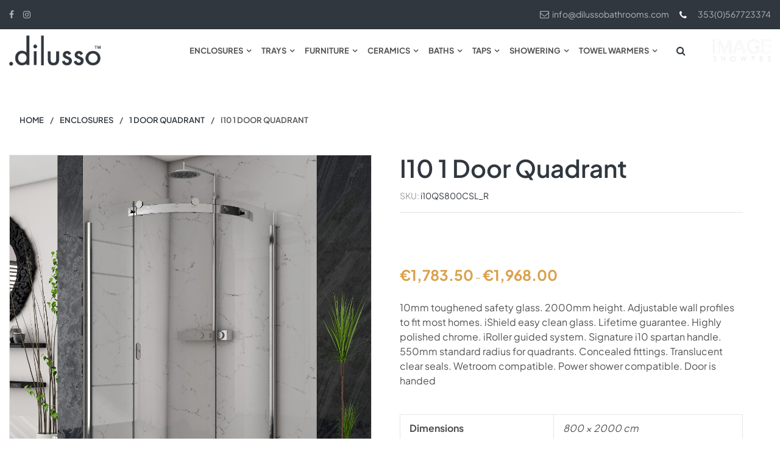

--- FILE ---
content_type: text/html; charset=UTF-8
request_url: https://dilussobathrooms.com/product/i10-1-door-quadrant/
body_size: 169766
content:
<!doctype html>
<html lang="en-GB">
   <head>
      <meta charset="UTF-8" />
      <meta name="viewport" content="width=device-width, initial-scale=1" />
	  <link rel="icon" type="image/ico" href="https://dilussobathrooms.com/wp-content/themes/dilluso/images/favicon.ico">
      <link rel="profile" href="https://gmpg.org/xfn/11" />
      <script>
         (function(i,s,o,g,r,a,m){i['GoogleAnalyticsObject']=r;i[r]=i[r]||function(){
         (i[r].q=i[r].q||[]).push(arguments)},i[r].l=1*new Date();a=s.createElement(o),
         m=s.getElementsByTagName(o)[0];a.async=1;a.src=g;m.parentNode.insertBefore(a,m)
         })(window,document,'script','https://www.google-analytics.com/analytics.js','ga');
         
                 ga('create', 'UA-219963593-1', 'auto');
                 ga('send', 'pageview');
             
      </script>
      <meta name='robots' content='index, follow, max-image-preview:large, max-snippet:-1, max-video-preview:-1' />

	<!-- This site is optimized with the Yoast SEO plugin v25.6 - https://yoast.com/wordpress/plugins/seo/ -->
	<title>i10 1 Door Quadrant - Dilusso</title>
	<link rel="canonical" href="https://dilussobathrooms.com/product/i10-1-door-quadrant/" />
	<meta property="og:locale" content="en_GB" />
	<meta property="og:type" content="article" />
	<meta property="og:title" content="i10 1 Door Quadrant - Dilusso" />
	<meta property="og:description" content="10mm toughened safety glass. 2000mm height. Adjustable wall profiles to fit most homes. iShield easy clean glass. Lifetime guarantee. Highly polished chrome. iRoller guided system. Signature i10 spartan handle. 550mm standard radius for quadrants. Concealed fittings. Translucent clear seals. Wetroom compatible. Power shower compatible. Door is handed" />
	<meta property="og:url" content="https://dilussobathrooms.com/product/i10-1-door-quadrant/" />
	<meta property="og:site_name" content="Dilusso" />
	<meta property="article:modified_time" content="2023-08-02T10:48:08+00:00" />
	<meta property="og:image" content="https://dilussobathrooms.com/wp-content/uploads/2021/06/My-project-23.jpg" />
	<meta property="og:image:width" content="1080" />
	<meta property="og:image:height" content="1080" />
	<meta property="og:image:type" content="image/jpeg" />
	<meta name="twitter:card" content="summary_large_image" />
	<script type="application/ld+json" class="yoast-schema-graph">{"@context":"https://schema.org","@graph":[{"@type":"WebPage","@id":"https://dilussobathrooms.com/product/i10-1-door-quadrant/","url":"https://dilussobathrooms.com/product/i10-1-door-quadrant/","name":"i10 1 Door Quadrant - Dilusso","isPartOf":{"@id":"https://dilussobathrooms.com/#website"},"primaryImageOfPage":{"@id":"https://dilussobathrooms.com/product/i10-1-door-quadrant/#primaryimage"},"image":{"@id":"https://dilussobathrooms.com/product/i10-1-door-quadrant/#primaryimage"},"thumbnailUrl":"https://dilussobathrooms.com/wp-content/uploads/2021/06/My-project-23.jpg","datePublished":"2021-06-29T10:25:58+00:00","dateModified":"2023-08-02T10:48:08+00:00","breadcrumb":{"@id":"https://dilussobathrooms.com/product/i10-1-door-quadrant/#breadcrumb"},"inLanguage":"en-GB","potentialAction":[{"@type":"ReadAction","target":["https://dilussobathrooms.com/product/i10-1-door-quadrant/"]}]},{"@type":"ImageObject","inLanguage":"en-GB","@id":"https://dilussobathrooms.com/product/i10-1-door-quadrant/#primaryimage","url":"https://dilussobathrooms.com/wp-content/uploads/2021/06/My-project-23.jpg","contentUrl":"https://dilussobathrooms.com/wp-content/uploads/2021/06/My-project-23.jpg","width":1080,"height":1080},{"@type":"BreadcrumbList","@id":"https://dilussobathrooms.com/product/i10-1-door-quadrant/#breadcrumb","itemListElement":[{"@type":"ListItem","position":1,"name":"Shop","item":"https://dilussobathrooms.com/shop/"},{"@type":"ListItem","position":2,"name":"i10 1 Door Quadrant"}]},{"@type":"WebSite","@id":"https://dilussobathrooms.com/#website","url":"https://dilussobathrooms.com/","name":"Dilusso","description":"bathrooms","potentialAction":[{"@type":"SearchAction","target":{"@type":"EntryPoint","urlTemplate":"https://dilussobathrooms.com/?s={search_term_string}"},"query-input":{"@type":"PropertyValueSpecification","valueRequired":true,"valueName":"search_term_string"}}],"inLanguage":"en-GB"}]}</script>
	<!-- / Yoast SEO plugin. -->


<link rel='dns-prefetch' href='//maxcdn.bootstrapcdn.com' />
<link rel='dns-prefetch' href='//www.googletagmanager.com' />
<link rel="alternate" type="application/rss+xml" title="Dilusso &raquo; Feed" href="https://dilussobathrooms.com/feed/" />
<link rel="alternate" type="application/rss+xml" title="Dilusso &raquo; Comments Feed" href="https://dilussobathrooms.com/comments/feed/" />
<link rel="alternate" title="oEmbed (JSON)" type="application/json+oembed" href="https://dilussobathrooms.com/wp-json/oembed/1.0/embed?url=https%3A%2F%2Fdilussobathrooms.com%2Fproduct%2Fi10-1-door-quadrant%2F" />
<link rel="alternate" title="oEmbed (XML)" type="text/xml+oembed" href="https://dilussobathrooms.com/wp-json/oembed/1.0/embed?url=https%3A%2F%2Fdilussobathrooms.com%2Fproduct%2Fi10-1-door-quadrant%2F&#038;format=xml" />
<style id='wp-img-auto-sizes-contain-inline-css'>
img:is([sizes=auto i],[sizes^="auto," i]){contain-intrinsic-size:3000px 1500px}
/*# sourceURL=wp-img-auto-sizes-contain-inline-css */
</style>
<style id='wp-emoji-styles-inline-css'>

	img.wp-smiley, img.emoji {
		display: inline !important;
		border: none !important;
		box-shadow: none !important;
		height: 1em !important;
		width: 1em !important;
		margin: 0 0.07em !important;
		vertical-align: -0.1em !important;
		background: none !important;
		padding: 0 !important;
	}
/*# sourceURL=wp-emoji-styles-inline-css */
</style>
<link rel='stylesheet' id='wpgis-fancybox-css-css' href='https://dilussobathrooms.com/wp-content/plugins/advanced-woocommerce-product-gallery-slider/assets/css/fancybox.css?ver=1' media='all' />
<link rel='stylesheet' id='wpgis-fontawesome-css-css' href='//maxcdn.bootstrapcdn.com/font-awesome/4.7.0/css/font-awesome.min.css?ver=1' media='all' />
<link rel='stylesheet' id='wpgis-front-css-css' href='https://dilussobathrooms.com/wp-content/plugins/advanced-woocommerce-product-gallery-slider/assets/css/wpgis-front.css?ver=1' media='all' />
<link rel='stylesheet' id='dashicons-css' href='https://dilussobathrooms.com/wp-includes/css/dashicons.min.css?ver=6.9' media='all' />
<link rel='stylesheet' id='contact-form-7-css' href='https://dilussobathrooms.com/wp-content/plugins/contact-form-7/includes/css/styles.css?ver=6.1.1' media='all' />
<link rel='stylesheet' id='woocommerce-layout-css' href='https://dilussobathrooms.com/wp-content/plugins/woocommerce/assets/css/woocommerce-layout.css?ver=10.0.5' media='all' />
<link rel='stylesheet' id='woocommerce-smallscreen-css' href='https://dilussobathrooms.com/wp-content/plugins/woocommerce/assets/css/woocommerce-smallscreen.css?ver=10.0.5' media='only screen and (max-width: 768px)' />
<link rel='stylesheet' id='woocommerce-general-css' href='https://dilussobathrooms.com/wp-content/plugins/woocommerce/assets/css/woocommerce.css?ver=10.0.5' media='all' />
<style id='woocommerce-inline-inline-css'>
.woocommerce form .form-row .required { visibility: visible; }
/*# sourceURL=woocommerce-inline-inline-css */
</style>
<link rel='stylesheet' id='brands-styles-css' href='https://dilussobathrooms.com/wp-content/plugins/woocommerce/assets/css/brands.css?ver=10.0.5' media='all' />
<link rel='stylesheet' id='dilluso-style-css' href='https://dilussobathrooms.com/wp-content/themes/dilluso/style.css?ver=1.9' media='all' />
<link rel='stylesheet' id='style-swiper-css' href='https://dilussobathrooms.com/wp-content/themes/dilluso/css/swiper-bundle.min.css?ver=6.9' media='all' />
<link rel='stylesheet' id='style-slick-css' href='https://dilussobathrooms.com/wp-content/themes/dilluso/js/slick.css?ver=6.9' media='all' />
<link rel='stylesheet' id='style-font-awesome-css' href='https://dilussobathrooms.com/wp-content/themes/dilluso/css/font-awesome.min.css?ver=6.9' media='all' />
<link rel='stylesheet' id='ion.rangeSlider.min-css' href='https://dilussobathrooms.com/wp-content/themes/dilluso/css/ion.rangeSlider.min.css?ver=6.9' media='all' />
<link rel='stylesheet' id='style-font-css' href='https://dilussobathrooms.com/wp-content/themes/dilluso/css/font-face.css?ver=6.9' media='all' />
<link rel='stylesheet' id='style-main-css' href='https://dilussobathrooms.com/wp-content/themes/dilluso/css/style.css?ver=6.9' media='all' />
<link rel='stylesheet' id='style-d-css' href='https://dilussobathrooms.com/wp-content/themes/dilluso/css/style-d.css?ver=6.9' media='all' />
<link rel='stylesheet' id='style-n-css' href='https://dilussobathrooms.com/wp-content/themes/dilluso/css/style-n.css?ver=6.9' media='all' />
<link rel='stylesheet' id='style-responsive-css' href='https://dilussobathrooms.com/wp-content/themes/dilluso/css/responsive.css?ver=6.9' media='all' />
<!--n2css--><!--n2js--><script src="https://dilussobathrooms.com/wp-includes/js/jquery/jquery.min.js?ver=3.7.1" id="jquery-core-js"></script>
<script src="https://dilussobathrooms.com/wp-includes/js/jquery/jquery-migrate.min.js?ver=3.4.1" id="jquery-migrate-js"></script>
<script id="jquery-js-after">
var v = jQuery.fn.jquery;
			if (v && parseInt(v) >= 3 && window.self === window.top) {
				var readyList=[];
				window.originalReadyMethod = jQuery.fn.ready;
				jQuery.fn.ready = function(){
					if(arguments.length && arguments.length > 0 && typeof arguments[0] === "function") {
						readyList.push({"c": this, "a": arguments});
					}
					window.originalReadyMethod.apply( this, arguments );
				};
				window.wpfReadyList = readyList;
			}
//# sourceURL=jquery-js-after
</script>
<script src="https://dilussobathrooms.com/wp-content/plugins/advanced-woocommerce-product-gallery-slider/assets/js/slick.min.js?ver=1.6.0" id="wpgis-slick-js-js"></script>
<script src="https://dilussobathrooms.com/wp-content/plugins/woocommerce/assets/js/jquery-blockui/jquery.blockUI.min.js?ver=2.7.0-wc.10.0.5" id="jquery-blockui-js" defer data-wp-strategy="defer"></script>
<script id="wc-add-to-cart-js-extra">
var wc_add_to_cart_params = {"ajax_url":"/wp-admin/admin-ajax.php","wc_ajax_url":"/?wc-ajax=%%endpoint%%","i18n_view_cart":"View basket","cart_url":"https://dilussobathrooms.com/cart/","is_cart":"","cart_redirect_after_add":"no"};
//# sourceURL=wc-add-to-cart-js-extra
</script>
<script src="https://dilussobathrooms.com/wp-content/plugins/woocommerce/assets/js/frontend/add-to-cart.min.js?ver=10.0.5" id="wc-add-to-cart-js" defer data-wp-strategy="defer"></script>
<script id="wc-single-product-js-extra">
var wc_single_product_params = {"i18n_required_rating_text":"Please select a rating","i18n_rating_options":["1 of 5 stars","2 of 5 stars","3 of 5 stars","4 of 5 stars","5 of 5 stars"],"i18n_product_gallery_trigger_text":"View full-screen image gallery","review_rating_required":"yes","flexslider":{"rtl":false,"animation":"slide","smoothHeight":true,"directionNav":false,"controlNav":"thumbnails","slideshow":false,"animationSpeed":500,"animationLoop":false,"allowOneSlide":false},"zoom_enabled":"","zoom_options":[],"photoswipe_enabled":"","photoswipe_options":{"shareEl":false,"closeOnScroll":false,"history":false,"hideAnimationDuration":0,"showAnimationDuration":0},"flexslider_enabled":""};
//# sourceURL=wc-single-product-js-extra
</script>
<script src="https://dilussobathrooms.com/wp-content/plugins/woocommerce/assets/js/frontend/single-product.min.js?ver=10.0.5" id="wc-single-product-js" defer data-wp-strategy="defer"></script>
<script src="https://dilussobathrooms.com/wp-content/plugins/woocommerce/assets/js/js-cookie/js.cookie.min.js?ver=2.1.4-wc.10.0.5" id="js-cookie-js" defer data-wp-strategy="defer"></script>
<script id="woocommerce-js-extra">
var woocommerce_params = {"ajax_url":"/wp-admin/admin-ajax.php","wc_ajax_url":"/?wc-ajax=%%endpoint%%","i18n_password_show":"Show password","i18n_password_hide":"Hide password"};
//# sourceURL=woocommerce-js-extra
</script>
<script src="https://dilussobathrooms.com/wp-content/plugins/woocommerce/assets/js/frontend/woocommerce.min.js?ver=10.0.5" id="woocommerce-js" defer data-wp-strategy="defer"></script>
<script src="https://dilussobathrooms.com/wp-content/themes/dilluso/js/jquery.lazy.min.js?ver=6.9" id="lazy-js"></script>
<script src="https://dilussobathrooms.com/wp-content/themes/dilluso/js/swiper-bundle.min.js?ver=6.9" id="swiper-js-js"></script>
<script src="https://dilussobathrooms.com/wp-content/themes/dilluso/js/ion.rangeSlider.min.js?ver=6.9" id="ion-rangeSlider-min-js-js"></script>
<script src="https://dilussobathrooms.com/wp-content/themes/dilluso/js/range.js?ver=6.9" id="range-js-js"></script>
<script src="https://dilussobathrooms.com/wp-content/themes/dilluso/js/slick.min.js?ver=6.9" id="slick-js-js"></script>
<link rel="https://api.w.org/" href="https://dilussobathrooms.com/wp-json/" /><link rel="alternate" title="JSON" type="application/json" href="https://dilussobathrooms.com/wp-json/wp/v2/product/7359" /><link rel="EditURI" type="application/rsd+xml" title="RSD" href="https://dilussobathrooms.com/xmlrpc.php?rsd" />
<meta name="generator" content="WordPress 6.9" />
<meta name="generator" content="WooCommerce 10.0.5" />
<link rel='shortlink' href='https://dilussobathrooms.com/?p=7359' />
<meta name="generator" content="Site Kit by Google 1.158.0" />	<noscript><style>.woocommerce-product-gallery{ opacity: 1 !important; }</style></noscript>
	<style>.recentcomments a{display:inline !important;padding:0 !important;margin:0 !important;}</style>   <link rel='stylesheet' id='wc-blocks-style-css' href='https://dilussobathrooms.com/wp-content/plugins/woocommerce/assets/client/blocks/wc-blocks.css?ver=wc-10.0.5' media='all' />
<style id='global-styles-inline-css'>
:root{--wp--preset--aspect-ratio--square: 1;--wp--preset--aspect-ratio--4-3: 4/3;--wp--preset--aspect-ratio--3-4: 3/4;--wp--preset--aspect-ratio--3-2: 3/2;--wp--preset--aspect-ratio--2-3: 2/3;--wp--preset--aspect-ratio--16-9: 16/9;--wp--preset--aspect-ratio--9-16: 9/16;--wp--preset--color--black: #000000;--wp--preset--color--cyan-bluish-gray: #abb8c3;--wp--preset--color--white: #FFF;--wp--preset--color--pale-pink: #f78da7;--wp--preset--color--vivid-red: #cf2e2e;--wp--preset--color--luminous-vivid-orange: #ff6900;--wp--preset--color--luminous-vivid-amber: #fcb900;--wp--preset--color--light-green-cyan: #7bdcb5;--wp--preset--color--vivid-green-cyan: #00d084;--wp--preset--color--pale-cyan-blue: #8ed1fc;--wp--preset--color--vivid-cyan-blue: #0693e3;--wp--preset--color--vivid-purple: #9b51e0;--wp--preset--color--primary: #0073a8;--wp--preset--color--secondary: #005075;--wp--preset--color--dark-gray: #111;--wp--preset--color--light-gray: #767676;--wp--preset--gradient--vivid-cyan-blue-to-vivid-purple: linear-gradient(135deg,rgb(6,147,227) 0%,rgb(155,81,224) 100%);--wp--preset--gradient--light-green-cyan-to-vivid-green-cyan: linear-gradient(135deg,rgb(122,220,180) 0%,rgb(0,208,130) 100%);--wp--preset--gradient--luminous-vivid-amber-to-luminous-vivid-orange: linear-gradient(135deg,rgb(252,185,0) 0%,rgb(255,105,0) 100%);--wp--preset--gradient--luminous-vivid-orange-to-vivid-red: linear-gradient(135deg,rgb(255,105,0) 0%,rgb(207,46,46) 100%);--wp--preset--gradient--very-light-gray-to-cyan-bluish-gray: linear-gradient(135deg,rgb(238,238,238) 0%,rgb(169,184,195) 100%);--wp--preset--gradient--cool-to-warm-spectrum: linear-gradient(135deg,rgb(74,234,220) 0%,rgb(151,120,209) 20%,rgb(207,42,186) 40%,rgb(238,44,130) 60%,rgb(251,105,98) 80%,rgb(254,248,76) 100%);--wp--preset--gradient--blush-light-purple: linear-gradient(135deg,rgb(255,206,236) 0%,rgb(152,150,240) 100%);--wp--preset--gradient--blush-bordeaux: linear-gradient(135deg,rgb(254,205,165) 0%,rgb(254,45,45) 50%,rgb(107,0,62) 100%);--wp--preset--gradient--luminous-dusk: linear-gradient(135deg,rgb(255,203,112) 0%,rgb(199,81,192) 50%,rgb(65,88,208) 100%);--wp--preset--gradient--pale-ocean: linear-gradient(135deg,rgb(255,245,203) 0%,rgb(182,227,212) 50%,rgb(51,167,181) 100%);--wp--preset--gradient--electric-grass: linear-gradient(135deg,rgb(202,248,128) 0%,rgb(113,206,126) 100%);--wp--preset--gradient--midnight: linear-gradient(135deg,rgb(2,3,129) 0%,rgb(40,116,252) 100%);--wp--preset--font-size--small: 19.5px;--wp--preset--font-size--medium: 20px;--wp--preset--font-size--large: 36.5px;--wp--preset--font-size--x-large: 42px;--wp--preset--font-size--normal: 22px;--wp--preset--font-size--huge: 49.5px;--wp--preset--spacing--20: 0.44rem;--wp--preset--spacing--30: 0.67rem;--wp--preset--spacing--40: 1rem;--wp--preset--spacing--50: 1.5rem;--wp--preset--spacing--60: 2.25rem;--wp--preset--spacing--70: 3.38rem;--wp--preset--spacing--80: 5.06rem;--wp--preset--shadow--natural: 6px 6px 9px rgba(0, 0, 0, 0.2);--wp--preset--shadow--deep: 12px 12px 50px rgba(0, 0, 0, 0.4);--wp--preset--shadow--sharp: 6px 6px 0px rgba(0, 0, 0, 0.2);--wp--preset--shadow--outlined: 6px 6px 0px -3px rgb(255, 255, 255), 6px 6px rgb(0, 0, 0);--wp--preset--shadow--crisp: 6px 6px 0px rgb(0, 0, 0);}:where(.is-layout-flex){gap: 0.5em;}:where(.is-layout-grid){gap: 0.5em;}body .is-layout-flex{display: flex;}.is-layout-flex{flex-wrap: wrap;align-items: center;}.is-layout-flex > :is(*, div){margin: 0;}body .is-layout-grid{display: grid;}.is-layout-grid > :is(*, div){margin: 0;}:where(.wp-block-columns.is-layout-flex){gap: 2em;}:where(.wp-block-columns.is-layout-grid){gap: 2em;}:where(.wp-block-post-template.is-layout-flex){gap: 1.25em;}:where(.wp-block-post-template.is-layout-grid){gap: 1.25em;}.has-black-color{color: var(--wp--preset--color--black) !important;}.has-cyan-bluish-gray-color{color: var(--wp--preset--color--cyan-bluish-gray) !important;}.has-white-color{color: var(--wp--preset--color--white) !important;}.has-pale-pink-color{color: var(--wp--preset--color--pale-pink) !important;}.has-vivid-red-color{color: var(--wp--preset--color--vivid-red) !important;}.has-luminous-vivid-orange-color{color: var(--wp--preset--color--luminous-vivid-orange) !important;}.has-luminous-vivid-amber-color{color: var(--wp--preset--color--luminous-vivid-amber) !important;}.has-light-green-cyan-color{color: var(--wp--preset--color--light-green-cyan) !important;}.has-vivid-green-cyan-color{color: var(--wp--preset--color--vivid-green-cyan) !important;}.has-pale-cyan-blue-color{color: var(--wp--preset--color--pale-cyan-blue) !important;}.has-vivid-cyan-blue-color{color: var(--wp--preset--color--vivid-cyan-blue) !important;}.has-vivid-purple-color{color: var(--wp--preset--color--vivid-purple) !important;}.has-black-background-color{background-color: var(--wp--preset--color--black) !important;}.has-cyan-bluish-gray-background-color{background-color: var(--wp--preset--color--cyan-bluish-gray) !important;}.has-white-background-color{background-color: var(--wp--preset--color--white) !important;}.has-pale-pink-background-color{background-color: var(--wp--preset--color--pale-pink) !important;}.has-vivid-red-background-color{background-color: var(--wp--preset--color--vivid-red) !important;}.has-luminous-vivid-orange-background-color{background-color: var(--wp--preset--color--luminous-vivid-orange) !important;}.has-luminous-vivid-amber-background-color{background-color: var(--wp--preset--color--luminous-vivid-amber) !important;}.has-light-green-cyan-background-color{background-color: var(--wp--preset--color--light-green-cyan) !important;}.has-vivid-green-cyan-background-color{background-color: var(--wp--preset--color--vivid-green-cyan) !important;}.has-pale-cyan-blue-background-color{background-color: var(--wp--preset--color--pale-cyan-blue) !important;}.has-vivid-cyan-blue-background-color{background-color: var(--wp--preset--color--vivid-cyan-blue) !important;}.has-vivid-purple-background-color{background-color: var(--wp--preset--color--vivid-purple) !important;}.has-black-border-color{border-color: var(--wp--preset--color--black) !important;}.has-cyan-bluish-gray-border-color{border-color: var(--wp--preset--color--cyan-bluish-gray) !important;}.has-white-border-color{border-color: var(--wp--preset--color--white) !important;}.has-pale-pink-border-color{border-color: var(--wp--preset--color--pale-pink) !important;}.has-vivid-red-border-color{border-color: var(--wp--preset--color--vivid-red) !important;}.has-luminous-vivid-orange-border-color{border-color: var(--wp--preset--color--luminous-vivid-orange) !important;}.has-luminous-vivid-amber-border-color{border-color: var(--wp--preset--color--luminous-vivid-amber) !important;}.has-light-green-cyan-border-color{border-color: var(--wp--preset--color--light-green-cyan) !important;}.has-vivid-green-cyan-border-color{border-color: var(--wp--preset--color--vivid-green-cyan) !important;}.has-pale-cyan-blue-border-color{border-color: var(--wp--preset--color--pale-cyan-blue) !important;}.has-vivid-cyan-blue-border-color{border-color: var(--wp--preset--color--vivid-cyan-blue) !important;}.has-vivid-purple-border-color{border-color: var(--wp--preset--color--vivid-purple) !important;}.has-vivid-cyan-blue-to-vivid-purple-gradient-background{background: var(--wp--preset--gradient--vivid-cyan-blue-to-vivid-purple) !important;}.has-light-green-cyan-to-vivid-green-cyan-gradient-background{background: var(--wp--preset--gradient--light-green-cyan-to-vivid-green-cyan) !important;}.has-luminous-vivid-amber-to-luminous-vivid-orange-gradient-background{background: var(--wp--preset--gradient--luminous-vivid-amber-to-luminous-vivid-orange) !important;}.has-luminous-vivid-orange-to-vivid-red-gradient-background{background: var(--wp--preset--gradient--luminous-vivid-orange-to-vivid-red) !important;}.has-very-light-gray-to-cyan-bluish-gray-gradient-background{background: var(--wp--preset--gradient--very-light-gray-to-cyan-bluish-gray) !important;}.has-cool-to-warm-spectrum-gradient-background{background: var(--wp--preset--gradient--cool-to-warm-spectrum) !important;}.has-blush-light-purple-gradient-background{background: var(--wp--preset--gradient--blush-light-purple) !important;}.has-blush-bordeaux-gradient-background{background: var(--wp--preset--gradient--blush-bordeaux) !important;}.has-luminous-dusk-gradient-background{background: var(--wp--preset--gradient--luminous-dusk) !important;}.has-pale-ocean-gradient-background{background: var(--wp--preset--gradient--pale-ocean) !important;}.has-electric-grass-gradient-background{background: var(--wp--preset--gradient--electric-grass) !important;}.has-midnight-gradient-background{background: var(--wp--preset--gradient--midnight) !important;}.has-small-font-size{font-size: var(--wp--preset--font-size--small) !important;}.has-medium-font-size{font-size: var(--wp--preset--font-size--medium) !important;}.has-large-font-size{font-size: var(--wp--preset--font-size--large) !important;}.has-x-large-font-size{font-size: var(--wp--preset--font-size--x-large) !important;}
/*# sourceURL=global-styles-inline-css */
</style>
<link rel='stylesheet' id='wc-stripe-blocks-checkout-style-css' href='https://dilussobathrooms.com/wp-content/plugins/woocommerce-gateway-stripe/build/upe-blocks.css?ver=8c6a61afcfe78e1022f9d9de1b9965b7' media='all' />
<link rel='stylesheet' id='wc-stripe-upe-classic-css' href='https://dilussobathrooms.com/wp-content/plugins/woocommerce-gateway-stripe/build/upe-classic.css?ver=9.7.1' media='all' />
<link rel='stylesheet' id='stripelink_styles-css' href='https://dilussobathrooms.com/wp-content/plugins/woocommerce-gateway-stripe/assets/css/stripe-link.css?ver=9.7.1' media='all' />
</head>
   <body data-rsssl=1 class="wp-singular product-template-default single single-product postid-7359 wp-embed-responsive wp-theme-dilluso theme-dilluso woocommerce woocommerce-page woocommerce-no-js singular image-filters-enabled">
            <div id="page" class="site no-cart">
         <a class="skip-link screen-reader-text" href="#content">Skip to content</a>
         <header class="header-main">

                        <div class="header-top">
               <div class="container">
                                       <div class="top-social">
                        <ul class="list-unstyled">
                                                         <li><a href="https://www.facebook.com/profile.php?id=100057389832005" target=""><i class="fa fa-facebook" aria-hidden="true"></i></a></li>
                                                         <li><a href="https://www.instagram.com/dilussobathrooms/" target=""><i class="fa fa-instagram" aria-hidden="true"></i></a></li>
                                 
                        </ul>
                     </div>
                                    
                                       <div class="topLeft-links">
                        <ul class="list-unstyled">
                                                         <li><a href="mailto:info@dilussobathrooms.com" target=""><i class="fa fa-envelope-o" aria-hidden="true"></i>                                  info@dilussobathrooms.com                              </a></li>
                                                         <li><a href="tel:353(0)567723374" target=""><i class="fa fa-phone" aria-hidden="true"></i>                                  353(0)567723374                              </a></li>
                                 
                        </ul>
                     </div>
                                 </div>
            </div>
            
            <div class="header-inner">
               <div class="container">
                                    <div class="siteLogo-block">
                     <a href="https://dilussobathrooms.com/"><img src="https://dilussobathrooms.com/wp-content/uploads/2023/06/header_logo-20230629-081049.png" alt=""></a>
                  </div>
                  
                  <div class="right-block">
                     <div id="mobile_menu" class="menu-block">
                        
                        <div class="menuTitle">
                           <span>Main menu</span>
                           <a href="javascript:void(0)" class="close-menu"><i class="fa fa-times" aria-hidden="true"></i></a>
                        </div>
                        <div class="primary-navbar">
                           <nav class="main-navigation" aria-label="Top Menu">
                              <div class="menu-main_menu-container"><ul id="menu-main_menu" class="main-menu"><li id="menu-item-12676" class="menu-item menu-item-type-taxonomy menu-item-object-product_cat current-product-ancestor current-menu-parent current-product-parent menu-item-has-children menu-item-12676"><a href="https://dilussobathrooms.com/product-category/enclosures/" aria-haspopup="true" aria-expanded="false">Enclosures</a>
<ul class="sub-menu">
	<li id="menu-item--1" class="mobile-parent-nav-menu-item menu-item--1"><a href="https://dilussobathrooms.com/product-category/enclosures/">Enclosures</a></li>
	<li id="menu-item-4702" class="menu-item menu-item-type-taxonomy menu-item-object-product_cat menu-item-4702"><a href="https://dilussobathrooms.com/product-category/enclosures/wetroom-shower-screens/">Wetroom Shower Screens</a></li>
	<li id="menu-item-4688" class="menu-item menu-item-type-taxonomy menu-item-object-product_cat menu-item-4688"><a href="https://dilussobathrooms.com/product-category/sliding-door-2/">Sliding Door</a></li>
	<li id="menu-item-4617" class="menu-item menu-item-type-taxonomy menu-item-object-product_cat current-product-ancestor current-menu-parent current-product-parent menu-item-4617"><a href="https://dilussobathrooms.com/product-category/enclosures/1-door-quadrant/">1 Door Quadrant</a></li>
	<li id="menu-item-11468" class="menu-item menu-item-type-taxonomy menu-item-object-product_cat menu-item-11468"><a href="https://dilussobathrooms.com/product-category/enclosures/1-door-offset-quadrant/">1 Door Offset Quadrant</a></li>
	<li id="menu-item-4629" class="menu-item menu-item-type-taxonomy menu-item-object-product_cat menu-item-4629"><a href="https://dilussobathrooms.com/product-category/enclosures/bifold-door-2/">Bifold Door</a></li>
	<li id="menu-item-4637" class="menu-item menu-item-type-taxonomy menu-item-object-product_cat menu-item-4637"><a href="https://dilussobathrooms.com/product-category/extension-profile-2/">Extension Profile</a></li>
	<li id="menu-item-4619" class="menu-item menu-item-type-taxonomy menu-item-object-product_cat menu-item-4619"><a href="https://dilussobathrooms.com/product-category/enclosures/2-door-quadrant/">2 Door Quadrant</a></li>
	<li id="menu-item-11469" class="menu-item menu-item-type-taxonomy menu-item-object-product_cat menu-item-11469"><a href="https://dilussobathrooms.com/product-category/enclosures/2-door-offset-quadrant/">2 Door Offset Quadrant</a></li>
	<li id="menu-item-11470" class="menu-item menu-item-type-taxonomy menu-item-object-product_cat current-product-ancestor current-menu-parent current-product-parent menu-item-11470"><a href="https://dilussobathrooms.com/product-category/shower-enclosures/">Shower Enclosures</a></li>
	<li id="menu-item-11471" class="menu-item menu-item-type-taxonomy menu-item-object-product_cat menu-item-11471"><a href="https://dilussobathrooms.com/product-category/enclosures/hinge-door/">Hinge Door</a></li>
	<li id="menu-item-11472" class="menu-item menu-item-type-taxonomy menu-item-object-product_cat menu-item-11472"><a href="https://dilussobathrooms.com/product-category/enclosures/hinge-door-inline-door/">Hinge Door &amp; Inline Panel</a></li>
	<li id="menu-item-11475" class="menu-item menu-item-type-taxonomy menu-item-object-product_cat menu-item-11475"><a href="https://dilussobathrooms.com/product-category/enclosures/pivot-door/">Pivot Door</a></li>
	<li id="menu-item-11476" class="menu-item menu-item-type-taxonomy menu-item-object-product_cat menu-item-11476"><a href="https://dilussobathrooms.com/product-category/enclosures/corner-entry-door/">Corner Entry Door</a></li>
	<li id="menu-item-11477" class="menu-item menu-item-type-taxonomy menu-item-object-product_cat menu-item-11477"><a href="https://dilussobathrooms.com/product-category/enclosures/inswing-door/">Inswing Door</a></li>
	<li id="menu-item-11478" class="menu-item menu-item-type-taxonomy menu-item-object-product_cat menu-item-11478"><a href="https://dilussobathrooms.com/product-category/enclosures/pentangle-panel-set/">Pentangle Panel Set</a></li>
	<li id="menu-item-11481" class="menu-item menu-item-type-taxonomy menu-item-object-product_cat menu-item-11481"><a href="https://dilussobathrooms.com/product-category/enclosures/flipper-panel-enclosures/">Flipper Panel</a></li>
	<li id="menu-item-11483" class="menu-item menu-item-type-taxonomy menu-item-object-product_cat menu-item-11483"><a href="https://dilussobathrooms.com/product-category/enclosures/ibath-screen/">iBath Screen</a></li>
</ul>
</li>
<li id="menu-item-13312" class="menu-item menu-item-type-taxonomy menu-item-object-product_cat menu-item-has-children menu-item-13312"><a href="https://dilussobathrooms.com/product-category/shower-tray/" aria-haspopup="true" aria-expanded="false">Trays</a>
<ul class="sub-menu">
	<li id="menu-item--2" class="mobile-parent-nav-menu-item menu-item--2"><a href="https://dilussobathrooms.com/product-category/shower-tray/">Trays</a></li>
	<li id="menu-item-13320" class="menu-item menu-item-type-post_type menu-item-object-page menu-item-13320"><a href="https://dilussobathrooms.com/trays/acrylic-trays/">Acrylic Trays</a></li>
	<li id="menu-item-13319" class="menu-item menu-item-type-post_type menu-item-object-page menu-item-13319"><a href="https://dilussobathrooms.com/trays/slate-shower-trays-anthracite/">Slate Shower Trays – Anthracite</a></li>
	<li id="menu-item-13318" class="menu-item menu-item-type-post_type menu-item-object-page menu-item-13318"><a href="https://dilussobathrooms.com/trays/slate-shower-trays-white/">Slate Shower Trays – White</a></li>
	<li id="menu-item-13317" class="menu-item menu-item-type-post_type menu-item-object-page menu-item-13317"><a href="https://dilussobathrooms.com/trays/slip-resistant-white-trays/">Slip Resistant White Trays</a></li>
	<li id="menu-item-4676" class="menu-item menu-item-type-taxonomy menu-item-object-product_cat menu-item-4676"><a href="https://dilussobathrooms.com/product-category/shower-trays/quadrant-trays/">Quadrant Trays</a></li>
	<li id="menu-item-11850" class="menu-item menu-item-type-taxonomy menu-item-object-product_cat menu-item-11850"><a href="https://dilussobathrooms.com/product-category/shower-trays/offset-quadrant-trays/">Offset Quadrant Trays</a></li>
	<li id="menu-item-11634" class="menu-item menu-item-type-taxonomy menu-item-object-product_cat menu-item-11634"><a href="https://dilussobathrooms.com/product-category/shower-trays/square-shower-trays/">Square Trays</a></li>
	<li id="menu-item-4678" class="menu-item menu-item-type-taxonomy menu-item-object-product_cat menu-item-4678"><a href="https://dilussobathrooms.com/product-category/shower-trays/rectangular-shower-trays/">Rectangular Trays</a></li>
	<li id="menu-item-12311" class="menu-item menu-item-type-taxonomy menu-item-object-product_cat menu-item-12311"><a href="https://dilussobathrooms.com/product-category/walk-in-trays/">Walk In Trays</a></li>
	<li id="menu-item-4659" class="menu-item menu-item-type-taxonomy menu-item-object-product_cat menu-item-4659"><a href="https://dilussobathrooms.com/product-category/idrain-2/">iDrains</a></li>
	<li id="menu-item-4700" class="menu-item menu-item-type-taxonomy menu-item-object-product_cat menu-item-4700"><a href="https://dilussobathrooms.com/product-category/wastes-and-panel-kits/">Wastes and Panel Kits</a></li>
</ul>
</li>
<li id="menu-item-10987" class="menu-item menu-item-type-taxonomy menu-item-object-product_cat menu-item-has-children menu-item-10987"><a href="https://dilussobathrooms.com/product-category/furniture/" aria-haspopup="true" aria-expanded="false">Furniture</a>
<ul class="sub-menu">
	<li id="menu-item--3" class="mobile-parent-nav-menu-item menu-item--3"><a href="https://dilussobathrooms.com/product-category/furniture/">Furniture</a></li>
	<li id="menu-item-11448" class="menu-item menu-item-type-taxonomy menu-item-object-product_cat menu-item-11448"><a href="https://dilussobathrooms.com/product-category/furniture/1-door-floor-unit/">1 Door Floor Unit</a></li>
	<li id="menu-item-11660" class="menu-item menu-item-type-taxonomy menu-item-object-product_cat menu-item-11660"><a href="https://dilussobathrooms.com/product-category/furniture/2-drawer-floor-unit/">2 Drawer Floor Unit</a></li>
	<li id="menu-item-11659" class="menu-item menu-item-type-taxonomy menu-item-object-product_cat menu-item-11659"><a href="https://dilussobathrooms.com/product-category/furniture/1-drawer-wall-hung-unit/">1 Drawer Wall Hung Unit</a></li>
	<li id="menu-item-10988" class="menu-item menu-item-type-taxonomy menu-item-object-product_cat menu-item-10988"><a href="https://dilussobathrooms.com/product-category/furniture/2-drawer-wall-hung-unit/">2 Drawer Wall Unit</a></li>
	<li id="menu-item-11449" class="menu-item menu-item-type-taxonomy menu-item-object-product_cat menu-item-11449"><a href="https://dilussobathrooms.com/product-category/furniture/double-basin-2-drawer-wall-unit/">Double Basin 2 Drawer Wall Unit</a></li>
	<li id="menu-item-11450" class="menu-item menu-item-type-taxonomy menu-item-object-product_cat menu-item-11450"><a href="https://dilussobathrooms.com/product-category/furniture/floor-unit-tall-boy/">2 Door Floor Tall Boy</a></li>
	<li id="menu-item-11451" class="menu-item menu-item-type-taxonomy menu-item-object-product_cat menu-item-11451"><a href="https://dilussobathrooms.com/product-category/furniture/1-door-tall-boy/">1 Door Wall Hung Tall Boy</a></li>
	<li id="menu-item-10989" class="menu-item menu-item-type-taxonomy menu-item-object-product_cat menu-item-10989"><a href="https://dilussobathrooms.com/product-category/furniture/wall-hung-tall-boy/">2 Door Wall Hung Tall Boy</a></li>
	<li id="menu-item-13153" class="menu-item menu-item-type-taxonomy menu-item-object-product_cat menu-item-13153"><a href="https://dilussobathrooms.com/product-category/mirrors/">Mirrors</a></li>
	<li id="menu-item-13230" class="menu-item menu-item-type-post_type menu-item-object-page menu-item-13230"><a href="https://dilussobathrooms.com/counter-top-stand/">Furniture Accesories</a></li>
</ul>
</li>
<li id="menu-item-12677" class="menu-item menu-item-type-taxonomy menu-item-object-product_cat menu-item-has-children menu-item-12677"><a href="https://dilussobathrooms.com/product-category/ceramics/" aria-haspopup="true" aria-expanded="false">Ceramics</a>
<ul class="sub-menu">
	<li id="menu-item--4" class="mobile-parent-nav-menu-item menu-item--4"><a href="https://dilussobathrooms.com/product-category/ceramics/">Ceramics</a></li>
	<li id="menu-item-10978" class="menu-item menu-item-type-taxonomy menu-item-object-product_cat menu-item-10978"><a href="https://dilussobathrooms.com/product-category/ceramics/wcs-ceramics/">WC&#8217;s</a></li>
	<li id="menu-item-10979" class="menu-item menu-item-type-taxonomy menu-item-object-product_cat menu-item-10979"><a href="https://dilussobathrooms.com/product-category/ceramics/basin/">Basin</a></li>
	<li id="menu-item-11847" class="menu-item menu-item-type-taxonomy menu-item-object-product_cat menu-item-11847"><a href="https://dilussobathrooms.com/product-category/ceramics/accessories-and-fittings/frames-and-flush-plates/">Frames and Flush Plates</a></li>
	<li id="menu-item-4621" class="menu-item menu-item-type-taxonomy menu-item-object-product_cat menu-item-has-children menu-item-4621"><a href="https://dilussobathrooms.com/product-category/ceramics/accessories-and-fittings/" aria-haspopup="true" aria-expanded="false">Accessories and fittings</a>
	<ul class="sub-menu">
		<li id="menu-item--5" class="mobile-parent-nav-menu-item menu-item--5"><a href="https://dilussobathrooms.com/product-category/ceramics/accessories-and-fittings/">Accessories and fittings</a></li>
		<li id="menu-item-10980" class="menu-item menu-item-type-taxonomy menu-item-object-product_cat menu-item-10980"><a href="https://dilussobathrooms.com/product-category/ceramics/cistern/">Cistern</a></li>
		<li id="menu-item-4695" class="menu-item menu-item-type-taxonomy menu-item-object-product_cat menu-item-4695"><a href="https://dilussobathrooms.com/product-category/ceramics/accessories-and-fittings/toilet-seats-and-covers-basins-and-wcs/">Toilet Seats and Covers</a></li>
	</ul>
</li>
</ul>
</li>
<li id="menu-item-12678" class="menu-item menu-item-type-taxonomy menu-item-object-product_cat menu-item-has-children menu-item-12678"><a href="https://dilussobathrooms.com/product-category/baths/" aria-haspopup="true" aria-expanded="false">Baths</a>
<ul class="sub-menu">
	<li id="menu-item--6" class="mobile-parent-nav-menu-item menu-item--6"><a href="https://dilussobathrooms.com/product-category/baths/">Baths</a></li>
	<li id="menu-item-11463" class="menu-item menu-item-type-taxonomy menu-item-object-product_cat menu-item-11463"><a href="https://dilussobathrooms.com/product-category/baths/freestanding-baths/">Freestanding</a></li>
	<li id="menu-item-4663" class="menu-item menu-item-type-taxonomy menu-item-object-product_cat menu-item-4663"><a href="https://dilussobathrooms.com/product-category/baths/l-shape-baths/">L Shape</a></li>
	<li id="menu-item-4680" class="menu-item menu-item-type-taxonomy menu-item-object-product_cat menu-item-4680"><a href="https://dilussobathrooms.com/product-category/baths/round-ended-baths/">Round Ended</a></li>
	<li id="menu-item-11552" class="menu-item menu-item-type-taxonomy menu-item-object-product_cat menu-item-11552"><a href="https://dilussobathrooms.com/product-category/baths/square-baths/">Square</a></li>
	<li id="menu-item-4704" class="menu-item menu-item-type-custom menu-item-object-custom menu-item-has-children menu-item-4704"><a href="#" aria-haspopup="true" aria-expanded="false">Bath Panels</a>
	<ul class="sub-menu">
		<li id="menu-item--7" class="mobile-parent-nav-menu-item menu-item--7"><a href="#">Bath Panels</a></li>
		<li id="menu-item-11549" class="menu-item menu-item-type-taxonomy menu-item-object-product_cat menu-item-11549"><a href="https://dilussobathrooms.com/product-category/baths/bath-panels/front-panel/">Front Panel</a></li>
		<li id="menu-item-11456" class="menu-item menu-item-type-taxonomy menu-item-object-product_cat menu-item-11456"><a href="https://dilussobathrooms.com/product-category/baths/bath-panels/end-panel/">End Panel</a></li>
	</ul>
</li>
</ul>
</li>
<li id="menu-item-12679" class="menu-item menu-item-type-taxonomy menu-item-object-product_cat menu-item-has-children menu-item-12679"><a href="https://dilussobathrooms.com/product-category/taps/" aria-haspopup="true" aria-expanded="false">Taps</a>
<ul class="sub-menu">
	<li id="menu-item--8" class="mobile-parent-nav-menu-item menu-item--8"><a href="https://dilussobathrooms.com/product-category/taps/">Taps</a></li>
	<li id="menu-item-10977" class="menu-item menu-item-type-taxonomy menu-item-object-product_cat menu-item-10977"><a href="https://dilussobathrooms.com/product-category/taps/basin-taps/">Basin Taps</a></li>
	<li id="menu-item-11810" class="menu-item menu-item-type-taxonomy menu-item-object-product_cat menu-item-11810"><a href="https://dilussobathrooms.com/product-category/taps/bath-taps/">Bath Taps</a></li>
	<li id="menu-item-11811" class="menu-item menu-item-type-taxonomy menu-item-object-product_cat menu-item-11811"><a href="https://dilussobathrooms.com/product-category/taps/bath-filler-taps/">Bath Filler</a></li>
	<li id="menu-item-4640" class="menu-item menu-item-type-taxonomy menu-item-object-product_cat menu-item-4640"><a href="https://dilussobathrooms.com/product-category/free-standing-bath-tap/">Free Standing Bath Tap</a></li>
	<li id="menu-item-10981" class="menu-item menu-item-type-taxonomy menu-item-object-product_cat menu-item-10981"><a href="https://dilussobathrooms.com/product-category/taps/kitchen-taps/">Kitchen Taps</a></li>
	<li id="menu-item-10982" class="menu-item menu-item-type-taxonomy menu-item-object-product_cat menu-item-10982"><a href="https://dilussobathrooms.com/product-category/taps/schell-sensor-taps/">SCHELL Sensor Taps</a></li>
	<li id="menu-item-11812" class="menu-item menu-item-type-taxonomy menu-item-object-product_cat menu-item-11812"><a href="https://dilussobathrooms.com/product-category/taps/bottle-traps-and-wastes/">Bottle Traps and Wastes</a></li>
</ul>
</li>
<li id="menu-item-4685" class="menu-item menu-item-type-taxonomy menu-item-object-product_cat menu-item-has-children menu-item-4685"><a href="https://dilussobathrooms.com/product-category/showering/" aria-haspopup="true" aria-expanded="false">Showering</a>
<ul class="sub-menu">
	<li id="menu-item--9" class="mobile-parent-nav-menu-item menu-item--9"><a href="https://dilussobathrooms.com/product-category/showering/">Showering</a></li>
	<li id="menu-item-4686" class="menu-item menu-item-type-taxonomy menu-item-object-product_cat menu-item-4686"><a href="https://dilussobathrooms.com/product-category/showering/thermostatic-shower-valves/">Thermostatic Shower Valves</a></li>
	<li id="menu-item-11813" class="menu-item menu-item-type-taxonomy menu-item-object-product_cat menu-item-11813"><a href="https://dilussobathrooms.com/product-category/taps/bath-shower-mixer-taps/">Bath Shower Mixer</a></li>
	<li id="menu-item-4665" class="menu-item menu-item-type-taxonomy menu-item-object-product_cat menu-item-4665"><a href="https://dilussobathrooms.com/product-category/showering/handset-and-sliding-rails/">Handsets and Sliding Rails</a></li>
	<li id="menu-item-11814" class="menu-item menu-item-type-taxonomy menu-item-object-product_cat menu-item-11814"><a href="https://dilussobathrooms.com/product-category/showering/shower-heads-and-arms/">Shower Heads and Arms</a></li>
	<li id="menu-item-4664" class="menu-item menu-item-type-taxonomy menu-item-object-product_cat menu-item-4664"><a href="https://dilussobathrooms.com/product-category/showering/fittings-and-accessories/">Fittings and Accessories</a></li>
</ul>
</li>
<li id="menu-item-4696" class="menu-item menu-item-type-taxonomy menu-item-object-product_cat menu-item-has-children menu-item-4696"><a href="https://dilussobathrooms.com/product-category/towel-warmer/" aria-haspopup="true" aria-expanded="false">Towel Warmers</a>
<ul class="sub-menu">
	<li id="menu-item--10" class="mobile-parent-nav-menu-item menu-item--10"><a href="https://dilussobathrooms.com/product-category/towel-warmer/">Towel Warmers</a></li>
	<li id="menu-item-11553" class="menu-item menu-item-type-taxonomy menu-item-object-product_cat menu-item-11553"><a href="https://dilussobathrooms.com/product-category/designer-towel-rails-towel-warmers/">Designer Towel Rails</a></li>
	<li id="menu-item-10984" class="menu-item menu-item-type-taxonomy menu-item-object-product_cat menu-item-10984"><a href="https://dilussobathrooms.com/product-category/straight-towel-warmers/">Straight Towel Warmers</a></li>
	<li id="menu-item-11564" class="menu-item menu-item-type-taxonomy menu-item-object-product_cat menu-item-11564"><a href="https://dilussobathrooms.com/product-category/towel-warmer/curved-towel-warmer/">Curved Towel Warmers</a></li>
	<li id="menu-item-4697" class="menu-item menu-item-type-taxonomy menu-item-object-product_cat menu-item-4697"><a href="https://dilussobathrooms.com/product-category/towel-warmer/radiator-valves-towel-warmer/">Radiator Valves</a></li>
</ul>
</li>
</ul></div>                           </nav>
                        </div>
                     </div>
                     <div class="searchCart-block">
                        <ul class="actionMenu list-unstyled">
                           <li>
                              <a href="javascript:void(0)" class="searchClick actionBtn">
                                 <i class="fa fa-search" aria-hidden="true"></i>
                              </a>
                              <div class="searchBar">
                                 <div class="overlay"></div>
                                 <div class="searchForm">
                                    <div class="searchForm-inner">
                                       <a href="javascript:void(0)" class="searchClose"><i class="fa fa-times-circle" aria-hidden="true"></i></a>
                                       <form role="search" method="get" class="woocommerce-product-search" action="https://dilussobathrooms.com/">
	<label class="screen-reader-text" for="woocommerce-product-search-field-0">Search for:</label>
	<input type="search" id="woocommerce-product-search-field-0" class="search-field" placeholder="Search products&hellip;" value="" name="s" />
	<button type="submit" value="Search" class="">Search</button>
	<input type="hidden" name="post_type" value="product" />
</form>
                                    </div>
                                 </div>
                              </div>
                           </li>   
                           <li>
                              <a href="javascript:void(0)" class="cartClick actionBtn">
                                 <span class="count cart-customlocation">0</span>
                                 <i class="fa fa-shopping-basket" aria-hidden="true"></i>
                              </a>
                           </li>
                           <li class="toggle-menu-box">
                              <a href="#" class="toggle-menu">
                                 <div class="hamburger">
                                    <span></span>
                                    <span></span>
                                    <span></span>
                                 </div>
                              </a>
                           </li>
                        </ul>
                     </div>
					  <div class="imageshower">
						<a href="https://imageshowers.com/" target="_blank">
							<span class="icon"><img src="https://dilussobathrooms.com/wp-content/uploads/2023/07/logo.png" alt=""></span>
						</a>
				</div>
                  </div>
               </div>
            </div>
         </header>
         
         <div id="content" class="site-content">
         <div class="added_to_cart"></div>
         <div class="min-cart-overlay"></div>
         <div id="miniCart">
            <div class="cart-side-heading"> 
               <span class="cart-side-title">Shopping cart</span> <a href="#" class="cart_close">close</a>
            </div>
            <div id="inner_mini_cart" class="inner-cart">
               

	<p class="woocommerce-mini-cart__empty-message">No products in the basket.</p>


            </div>
         </div><div class="main_single single-product">
   <section>
      <div class="container">
         <nav class="woocommerce-breadcrumb"><a href="https://dilussobathrooms.com">Home</a><span>&#47;</span><a href="https://dilussobathrooms.com/product-category/enclosures/">Enclosures</a><span>&#47;</span><a href="https://dilussobathrooms.com/product-category/enclosures/1-door-quadrant/">1 Door Quadrant</a><span>&#47;</span>i10 1 Door Quadrant</nav>         <div>
                                    <div class="woocommerce-notices-wrapper"></div><div id="product-7359" class="entry product type-product post-7359 status-publish first instock product_cat-1-door-quadrant product_cat-enclosures product_cat-shower-enclosures has-post-thumbnail taxable shipping-taxable purchasable product-type-variable">
   <div class="single_main">
   		<div class="row">
			<div class="col-6">
				<div class="images">
	<div class="slider wpgis-slider-for"><div class="zoom"><img width="1080" height="1080" src="https://dilussobathrooms.com/wp-content/uploads/2021/06/My-project-23.jpg" class="attachment-full size-full wp-post-image" alt="My project (23)" title="My project (23)" decoding="async" srcset="https://dilussobathrooms.com/wp-content/uploads/2021/06/My-project-23.jpg 1080w, https://dilussobathrooms.com/wp-content/uploads/2021/06/My-project-23-300x300.jpg 300w, https://dilussobathrooms.com/wp-content/uploads/2021/06/My-project-23-1024x1024.jpg 1024w, https://dilussobathrooms.com/wp-content/uploads/2021/06/My-project-23-150x150.jpg 150w, https://dilussobathrooms.com/wp-content/uploads/2021/06/My-project-23-768x768.jpg 768w, https://dilussobathrooms.com/wp-content/uploads/2021/06/My-project-23-600x600.jpg 600w, https://dilussobathrooms.com/wp-content/uploads/2021/06/My-project-23-100x100.jpg 100w" sizes="(max-width: 1080px) 100vw, 1080px" /><img width="1080" height="1080" src="https://dilussobathrooms.com/wp-content/uploads/2021/06/My-project-23.jpg" class="attachment-shop_single size-shop_single wp-post-image" alt="My project (23)" title="My project (23)" decoding="async" fetchpriority="high" srcset="https://dilussobathrooms.com/wp-content/uploads/2021/06/My-project-23.jpg 1080w, https://dilussobathrooms.com/wp-content/uploads/2021/06/My-project-23-300x300.jpg 300w, https://dilussobathrooms.com/wp-content/uploads/2021/06/My-project-23-1024x1024.jpg 1024w, https://dilussobathrooms.com/wp-content/uploads/2021/06/My-project-23-150x150.jpg 150w, https://dilussobathrooms.com/wp-content/uploads/2021/06/My-project-23-768x768.jpg 768w, https://dilussobathrooms.com/wp-content/uploads/2021/06/My-project-23-600x600.jpg 600w, https://dilussobathrooms.com/wp-content/uploads/2021/06/My-project-23-100x100.jpg 100w" sizes="(max-width: 1080px) 100vw, 1080px" /><a href="https://dilussobathrooms.com/wp-content/uploads/2021/06/My-project-23.jpg" class="wpgis-popup fa fa-expand" data-fancybox="product-gallery"></a></div></div>    
	<div id="wpgis-gallery" class="slider wpgis-slider-nav"><li title=""><img width="150" height="150" src="https://dilussobathrooms.com/wp-content/uploads/2021/06/My-project-23-150x150.jpg" class="attachment-thumbnail size-thumbnail" alt="" decoding="async" srcset="https://dilussobathrooms.com/wp-content/uploads/2021/06/My-project-23-150x150.jpg 150w, https://dilussobathrooms.com/wp-content/uploads/2021/06/My-project-23-300x300.jpg 300w, https://dilussobathrooms.com/wp-content/uploads/2021/06/My-project-23-1024x1024.jpg 1024w, https://dilussobathrooms.com/wp-content/uploads/2021/06/My-project-23-768x768.jpg 768w, https://dilussobathrooms.com/wp-content/uploads/2021/06/My-project-23-600x600.jpg 600w, https://dilussobathrooms.com/wp-content/uploads/2021/06/My-project-23-100x100.jpg 100w, https://dilussobathrooms.com/wp-content/uploads/2021/06/My-project-23.jpg 1080w" sizes="(max-width: 150px) 100vw, 150px" /></li></div>
	</div>			</div>	
			<div class="col-6">
				<div class="pro_sum">
					<div class="summary entry-summary">
												<h1 class="product_title entry-title">i10 1 Door Quadrant</h1><div class="product_meta">

	
			<span class="sku_wrapper">SKU: <span class="sku">i10QS800CSL_R</span></span>

	
	<span class="posted_in">Categories: <a href="https://dilussobathrooms.com/product-category/enclosures/1-door-quadrant/" rel="tag">1 Door Quadrant</a>, <a href="https://dilussobathrooms.com/product-category/enclosures/" rel="tag">Enclosures</a>, <a href="https://dilussobathrooms.com/product-category/shower-enclosures/" rel="tag">Shower Enclosures</a></span>
	
	
</div>
<p class="price"><span class="woocommerce-Price-amount amount" aria-hidden="true"><bdi><span class="woocommerce-Price-currencySymbol">&euro;</span>1,783.50</bdi></span> <span aria-hidden="true">&ndash;</span> <span class="woocommerce-Price-amount amount" aria-hidden="true"><bdi><span class="woocommerce-Price-currencySymbol">&euro;</span>1,968.00</bdi></span><span class="screen-reader-text">Price range: &euro;1,783.50 through &euro;1,968.00</span></p>
<div class="woocommerce-product-details__short-description">
	<p>10mm toughened safety glass. 2000mm height. Adjustable wall profiles to fit most homes. iShield easy clean glass. Lifetime guarantee. Highly polished chrome. iRoller guided system. Signature i10 spartan handle. 550mm standard radius for quadrants. Concealed fittings. Translucent clear seals. Wetroom compatible. Power shower compatible. Door is handed</p>
</div>

	  
	  
<table class="details_table">
  </table>

<div class="product_attribute">
<table class="woocommerce-product-attributes shop_attributes">
			<tr class="woocommerce-product-attributes-item woocommerce-product-attributes-item--dimensions">
			<th class="woocommerce-product-attributes-item__label">Dimensions</th>
			<td class="woocommerce-product-attributes-item__value">800 &times; 2000 cm</td>
		</tr>
			<tr class="woocommerce-product-attributes-item woocommerce-product-attributes-item--attribute_pa_range">
			<th class="woocommerce-product-attributes-item__label">Range</th>
			<td class="woocommerce-product-attributes-item__value"><p>i10</p>
</td>
		</tr>
			<tr class="woocommerce-product-attributes-item woocommerce-product-attributes-item--attribute_pa_glass-type">
			<th class="woocommerce-product-attributes-item__label">Glass Type</th>
			<td class="woocommerce-product-attributes-item__value"><p>10mm toughened safety glass</p>
</td>
		</tr>
			<tr class="woocommerce-product-attributes-item woocommerce-product-attributes-item--attribute_pa_guarantee">
			<th class="woocommerce-product-attributes-item__label">Guarantee</th>
			<td class="woocommerce-product-attributes-item__value"><p>Lifetime guarantee</p>
</td>
		</tr>
			<tr class="woocommerce-product-attributes-item woocommerce-product-attributes-item--attribute_pa_finish">
			<th class="woocommerce-product-attributes-item__label">Finish</th>
			<td class="woocommerce-product-attributes-item__value"><p>Highly polished chrome</p>
</td>
		</tr>
			<tr class="woocommerce-product-attributes-item woocommerce-product-attributes-item--attribute_pa_towel-rail">
			<th class="woocommerce-product-attributes-item__label">Towel Rail</th>
			<td class="woocommerce-product-attributes-item__value"><p>Signature i10 spartan handle</p>
</td>
		</tr>
			<tr class="woocommerce-product-attributes-item woocommerce-product-attributes-item--attribute_pa_seal-type">
			<th class="woocommerce-product-attributes-item__label">Seal type</th>
			<td class="woocommerce-product-attributes-item__value"><p>Translucent clear seals</p>
</td>
		</tr>
			<tr class="woocommerce-product-attributes-item woocommerce-product-attributes-item--attribute_pa_fitting-type">
			<th class="woocommerce-product-attributes-item__label">Fitting type</th>
			<td class="woocommerce-product-attributes-item__value"><p>Concealed fittings</p>
</td>
		</tr>
			<tr class="woocommerce-product-attributes-item woocommerce-product-attributes-item--attribute_pa_room-compatability">
			<th class="woocommerce-product-attributes-item__label">Room Compatability</th>
			<td class="woocommerce-product-attributes-item__value"><p>Wetroom compatible</p>
</td>
		</tr>
			<tr class="woocommerce-product-attributes-item woocommerce-product-attributes-item--attribute_pa_shower-compatability">
			<th class="woocommerce-product-attributes-item__label">Shower compatability</th>
			<td class="woocommerce-product-attributes-item__value"><p>Power shower compatible</p>
</td>
		</tr>
			<tr class="woocommerce-product-attributes-item woocommerce-product-attributes-item--attribute_pa_door-type">
			<th class="woocommerce-product-attributes-item__label">Door Type</th>
			<td class="woocommerce-product-attributes-item__value"><p>Door is handed</p>
</td>
		</tr>
			<tr class="woocommerce-product-attributes-item woocommerce-product-attributes-item--attribute_pa_roller-type">
			<th class="woocommerce-product-attributes-item__label">Roller Type</th>
			<td class="woocommerce-product-attributes-item__value"><p>iRoller guided system</p>
</td>
		</tr>
			<tr class="woocommerce-product-attributes-item woocommerce-product-attributes-item--attribute_pa_size">
			<th class="woocommerce-product-attributes-item__label">Size</th>
			<td class="woocommerce-product-attributes-item__value"><p>1000&#215;1000, 800&#215;800, 900&#215;9000</p>
</td>
		</tr>
	</table>
</div>

  <div class="callus_mian">
  <li>
  <a class="call_us" href="https://dilussobathrooms.com/contact">Need more help?</a>
  </li>
 <!-- <li>
   <span class="call"> <i class="fa fa-phone" aria-hidden="true"></i> Call us on </span><span> <a href ="tel:">01202 55 66 55</a></span>
  </li>-->
  </div>
  

<form class="variations_form cart" action="https://dilussobathrooms.com/product/i10-1-door-quadrant/" method="post" enctype='multipart/form-data' data-product_id="7359" data-product_variations="[{&quot;attributes&quot;:{&quot;attribute_pa_size&quot;:&quot;900x9000&quot;},&quot;availability_html&quot;:&quot;&quot;,&quot;backorders_allowed&quot;:false,&quot;dimensions&quot;:{&quot;length&quot;:&quot;900&quot;,&quot;width&quot;:&quot;900&quot;,&quot;height&quot;:&quot;2000&quot;},&quot;dimensions_html&quot;:&quot;900 &amp;times; 900 &amp;times; 2000 cm&quot;,&quot;display_price&quot;:1783.5,&quot;display_regular_price&quot;:1783.5,&quot;image&quot;:{&quot;title&quot;:&quot;My project (23)&quot;,&quot;caption&quot;:&quot;&quot;,&quot;url&quot;:&quot;https:\/\/dilussobathrooms.com\/wp-content\/uploads\/2021\/06\/My-project-23.jpg&quot;,&quot;alt&quot;:&quot;My project (23)&quot;,&quot;src&quot;:&quot;https:\/\/dilussobathrooms.com\/wp-content\/uploads\/2021\/06\/My-project-23-600x600.jpg&quot;,&quot;srcset&quot;:&quot;https:\/\/dilussobathrooms.com\/wp-content\/uploads\/2021\/06\/My-project-23-600x600.jpg 600w, https:\/\/dilussobathrooms.com\/wp-content\/uploads\/2021\/06\/My-project-23-300x300.jpg 300w, https:\/\/dilussobathrooms.com\/wp-content\/uploads\/2021\/06\/My-project-23-1024x1024.jpg 1024w, https:\/\/dilussobathrooms.com\/wp-content\/uploads\/2021\/06\/My-project-23-150x150.jpg 150w, https:\/\/dilussobathrooms.com\/wp-content\/uploads\/2021\/06\/My-project-23-768x768.jpg 768w, https:\/\/dilussobathrooms.com\/wp-content\/uploads\/2021\/06\/My-project-23-100x100.jpg 100w, https:\/\/dilussobathrooms.com\/wp-content\/uploads\/2021\/06\/My-project-23.jpg 1080w&quot;,&quot;sizes&quot;:&quot;(max-width: 600px) 100vw, 600px&quot;,&quot;full_src&quot;:&quot;https:\/\/dilussobathrooms.com\/wp-content\/uploads\/2021\/06\/My-project-23.jpg&quot;,&quot;full_src_w&quot;:1080,&quot;full_src_h&quot;:1080,&quot;gallery_thumbnail_src&quot;:&quot;https:\/\/dilussobathrooms.com\/wp-content\/uploads\/2021\/06\/My-project-23-100x100.jpg&quot;,&quot;gallery_thumbnail_src_w&quot;:100,&quot;gallery_thumbnail_src_h&quot;:100,&quot;thumb_src&quot;:&quot;https:\/\/dilussobathrooms.com\/wp-content\/uploads\/2021\/06\/My-project-23-300x300.jpg&quot;,&quot;thumb_src_w&quot;:300,&quot;thumb_src_h&quot;:300,&quot;src_w&quot;:600,&quot;src_h&quot;:600},&quot;image_id&quot;:12833,&quot;is_downloadable&quot;:false,&quot;is_in_stock&quot;:true,&quot;is_purchasable&quot;:true,&quot;is_sold_individually&quot;:&quot;no&quot;,&quot;is_virtual&quot;:false,&quot;max_qty&quot;:&quot;&quot;,&quot;min_qty&quot;:1,&quot;price_html&quot;:&quot;&lt;span class=\&quot;price\&quot;&gt;&lt;span class=\&quot;woocommerce-Price-amount amount\&quot;&gt;&lt;bdi&gt;&lt;span class=\&quot;woocommerce-Price-currencySymbol\&quot;&gt;&amp;euro;&lt;\/span&gt;1,783.50&lt;\/bdi&gt;&lt;\/span&gt;&lt;\/span&gt;&quot;,&quot;sku&quot;:&quot;i10QS900CSL_R&quot;,&quot;variation_description&quot;:&quot;&quot;,&quot;variation_id&quot;:10706,&quot;variation_is_active&quot;:true,&quot;variation_is_visible&quot;:true,&quot;weight&quot;:&quot;&quot;,&quot;weight_html&quot;:&quot;N\/A&quot;},{&quot;attributes&quot;:{&quot;attribute_pa_size&quot;:&quot;800x800&quot;},&quot;availability_html&quot;:&quot;&quot;,&quot;backorders_allowed&quot;:false,&quot;dimensions&quot;:{&quot;length&quot;:&quot;800&quot;,&quot;width&quot;:&quot;800&quot;,&quot;height&quot;:&quot;2000&quot;},&quot;dimensions_html&quot;:&quot;800 &amp;times; 800 &amp;times; 2000 cm&quot;,&quot;display_price&quot;:1783.5,&quot;display_regular_price&quot;:1783.5,&quot;image&quot;:{&quot;title&quot;:&quot;My project (23)&quot;,&quot;caption&quot;:&quot;&quot;,&quot;url&quot;:&quot;https:\/\/dilussobathrooms.com\/wp-content\/uploads\/2021\/06\/My-project-23.jpg&quot;,&quot;alt&quot;:&quot;My project (23)&quot;,&quot;src&quot;:&quot;https:\/\/dilussobathrooms.com\/wp-content\/uploads\/2021\/06\/My-project-23-600x600.jpg&quot;,&quot;srcset&quot;:&quot;https:\/\/dilussobathrooms.com\/wp-content\/uploads\/2021\/06\/My-project-23-600x600.jpg 600w, https:\/\/dilussobathrooms.com\/wp-content\/uploads\/2021\/06\/My-project-23-300x300.jpg 300w, https:\/\/dilussobathrooms.com\/wp-content\/uploads\/2021\/06\/My-project-23-1024x1024.jpg 1024w, https:\/\/dilussobathrooms.com\/wp-content\/uploads\/2021\/06\/My-project-23-150x150.jpg 150w, https:\/\/dilussobathrooms.com\/wp-content\/uploads\/2021\/06\/My-project-23-768x768.jpg 768w, https:\/\/dilussobathrooms.com\/wp-content\/uploads\/2021\/06\/My-project-23-100x100.jpg 100w, https:\/\/dilussobathrooms.com\/wp-content\/uploads\/2021\/06\/My-project-23.jpg 1080w&quot;,&quot;sizes&quot;:&quot;(max-width: 600px) 100vw, 600px&quot;,&quot;full_src&quot;:&quot;https:\/\/dilussobathrooms.com\/wp-content\/uploads\/2021\/06\/My-project-23.jpg&quot;,&quot;full_src_w&quot;:1080,&quot;full_src_h&quot;:1080,&quot;gallery_thumbnail_src&quot;:&quot;https:\/\/dilussobathrooms.com\/wp-content\/uploads\/2021\/06\/My-project-23-100x100.jpg&quot;,&quot;gallery_thumbnail_src_w&quot;:100,&quot;gallery_thumbnail_src_h&quot;:100,&quot;thumb_src&quot;:&quot;https:\/\/dilussobathrooms.com\/wp-content\/uploads\/2021\/06\/My-project-23-300x300.jpg&quot;,&quot;thumb_src_w&quot;:300,&quot;thumb_src_h&quot;:300,&quot;src_w&quot;:600,&quot;src_h&quot;:600},&quot;image_id&quot;:12833,&quot;is_downloadable&quot;:false,&quot;is_in_stock&quot;:true,&quot;is_purchasable&quot;:true,&quot;is_sold_individually&quot;:&quot;no&quot;,&quot;is_virtual&quot;:false,&quot;max_qty&quot;:&quot;&quot;,&quot;min_qty&quot;:1,&quot;price_html&quot;:&quot;&lt;span class=\&quot;price\&quot;&gt;&lt;span class=\&quot;woocommerce-Price-amount amount\&quot;&gt;&lt;bdi&gt;&lt;span class=\&quot;woocommerce-Price-currencySymbol\&quot;&gt;&amp;euro;&lt;\/span&gt;1,783.50&lt;\/bdi&gt;&lt;\/span&gt;&lt;\/span&gt;&quot;,&quot;sku&quot;:&quot;i10QS800CSL_R&quot;,&quot;variation_description&quot;:&quot;&quot;,&quot;variation_id&quot;:10705,&quot;variation_is_active&quot;:true,&quot;variation_is_visible&quot;:true,&quot;weight&quot;:&quot;&quot;,&quot;weight_html&quot;:&quot;N\/A&quot;},{&quot;attributes&quot;:{&quot;attribute_pa_size&quot;:&quot;1000x1000&quot;},&quot;availability_html&quot;:&quot;&quot;,&quot;backorders_allowed&quot;:false,&quot;dimensions&quot;:{&quot;length&quot;:&quot;1000&quot;,&quot;width&quot;:&quot;1000&quot;,&quot;height&quot;:&quot;2000&quot;},&quot;dimensions_html&quot;:&quot;1000 &amp;times; 1000 &amp;times; 2000 cm&quot;,&quot;display_price&quot;:1968,&quot;display_regular_price&quot;:1968,&quot;image&quot;:{&quot;title&quot;:&quot;My project (23)&quot;,&quot;caption&quot;:&quot;&quot;,&quot;url&quot;:&quot;https:\/\/dilussobathrooms.com\/wp-content\/uploads\/2021\/06\/My-project-23.jpg&quot;,&quot;alt&quot;:&quot;My project (23)&quot;,&quot;src&quot;:&quot;https:\/\/dilussobathrooms.com\/wp-content\/uploads\/2021\/06\/My-project-23-600x600.jpg&quot;,&quot;srcset&quot;:&quot;https:\/\/dilussobathrooms.com\/wp-content\/uploads\/2021\/06\/My-project-23-600x600.jpg 600w, https:\/\/dilussobathrooms.com\/wp-content\/uploads\/2021\/06\/My-project-23-300x300.jpg 300w, https:\/\/dilussobathrooms.com\/wp-content\/uploads\/2021\/06\/My-project-23-1024x1024.jpg 1024w, https:\/\/dilussobathrooms.com\/wp-content\/uploads\/2021\/06\/My-project-23-150x150.jpg 150w, https:\/\/dilussobathrooms.com\/wp-content\/uploads\/2021\/06\/My-project-23-768x768.jpg 768w, https:\/\/dilussobathrooms.com\/wp-content\/uploads\/2021\/06\/My-project-23-100x100.jpg 100w, https:\/\/dilussobathrooms.com\/wp-content\/uploads\/2021\/06\/My-project-23.jpg 1080w&quot;,&quot;sizes&quot;:&quot;(max-width: 600px) 100vw, 600px&quot;,&quot;full_src&quot;:&quot;https:\/\/dilussobathrooms.com\/wp-content\/uploads\/2021\/06\/My-project-23.jpg&quot;,&quot;full_src_w&quot;:1080,&quot;full_src_h&quot;:1080,&quot;gallery_thumbnail_src&quot;:&quot;https:\/\/dilussobathrooms.com\/wp-content\/uploads\/2021\/06\/My-project-23-100x100.jpg&quot;,&quot;gallery_thumbnail_src_w&quot;:100,&quot;gallery_thumbnail_src_h&quot;:100,&quot;thumb_src&quot;:&quot;https:\/\/dilussobathrooms.com\/wp-content\/uploads\/2021\/06\/My-project-23-300x300.jpg&quot;,&quot;thumb_src_w&quot;:300,&quot;thumb_src_h&quot;:300,&quot;src_w&quot;:600,&quot;src_h&quot;:600},&quot;image_id&quot;:12833,&quot;is_downloadable&quot;:false,&quot;is_in_stock&quot;:true,&quot;is_purchasable&quot;:true,&quot;is_sold_individually&quot;:&quot;no&quot;,&quot;is_virtual&quot;:false,&quot;max_qty&quot;:&quot;&quot;,&quot;min_qty&quot;:1,&quot;price_html&quot;:&quot;&lt;span class=\&quot;price\&quot;&gt;&lt;span class=\&quot;woocommerce-Price-amount amount\&quot;&gt;&lt;bdi&gt;&lt;span class=\&quot;woocommerce-Price-currencySymbol\&quot;&gt;&amp;euro;&lt;\/span&gt;1,968.00&lt;\/bdi&gt;&lt;\/span&gt;&lt;\/span&gt;&quot;,&quot;sku&quot;:&quot;i10QS1000CSL_R&quot;,&quot;variation_description&quot;:&quot;&quot;,&quot;variation_id&quot;:10707,&quot;variation_is_active&quot;:true,&quot;variation_is_visible&quot;:true,&quot;weight&quot;:&quot;&quot;,&quot;weight_html&quot;:&quot;N\/A&quot;}]">
	
			<table class="variations" cellspacing="0" role="presentation">
			<tbody>
									<tr>
						<th class="label"><label for="pa_size">Size</label></th>
						<td class="value">
							<select id="pa_size" class="" name="attribute_pa_size" data-attribute_name="attribute_pa_size" data-show_option_none="yes"><option value="">Choose an option</option><option value="1000x1000" >1000x1000</option><option value="800x800" >800x800</option><option value="900x9000" >900x9000</option></select><a class="reset_variations" href="#">Clear</a>						</td>
					</tr>
							</tbody>
		</table>
		
		<div class="single_variation_wrap">
			<div class="woocommerce-variation single_variation" role="alert" aria-relevant="additions"></div><div class="woocommerce-variation-add-to-cart variations_button">
	
	<div class="quantity">
	<button type="button" class="minus" >-</button>	<label class="screen-reader-text" for="quantity_6971aff22d073">i10 1 Door Quadrant quantity</label>
	<input
		type="number"
				id="quantity_6971aff22d073"
		class="input-text qty text"
		name="quantity"
		value="1"
		aria-label="Product quantity"
				min="1"
		max=""
					step="1"
			placeholder=""
			inputmode="numeric"
			autocomplete="off"
			/>
	<button type="button" class="plus" >+</button></div>

	<button type="submit" class="btn single_add_to_cart_button button alt">Add to basket</button>

	
	<input type="hidden" name="add-to-cart" value="7359" />
	<input type="hidden" name="product_id" value="7359" />
	<input type="hidden" name="variation_id" class="variation_id" value="0" />
</div>
			</div>
	
	</form>

					</div>
				</div>
			</div>	
		</div>	
   </div>
      
	<div class="woocommerce-tabs wc-tabs-wrapper">
		<ul class="tabs wc-tabs" role="tablist">
							<li role="presentation" class="additional_information_tab" id="tab-title-additional_information">
					<a href="#tab-additional_information" role="tab" aria-controls="tab-additional_information">
						Additional information					</a>
				</li>
					</ul>
					<div class="woocommerce-Tabs-panel woocommerce-Tabs-panel--additional_information panel entry-content wc-tab" id="tab-additional_information" role="tabpanel" aria-labelledby="tab-title-additional_information">
				
	<h2>Additional information</h2>

<table class="woocommerce-product-attributes shop_attributes">
			<tr class="woocommerce-product-attributes-item woocommerce-product-attributes-item--dimensions">
			<th class="woocommerce-product-attributes-item__label">Dimensions</th>
			<td class="woocommerce-product-attributes-item__value">800 &times; 2000 cm</td>
		</tr>
			<tr class="woocommerce-product-attributes-item woocommerce-product-attributes-item--attribute_pa_range">
			<th class="woocommerce-product-attributes-item__label">Range</th>
			<td class="woocommerce-product-attributes-item__value"><p>i10</p>
</td>
		</tr>
			<tr class="woocommerce-product-attributes-item woocommerce-product-attributes-item--attribute_pa_glass-type">
			<th class="woocommerce-product-attributes-item__label">Glass Type</th>
			<td class="woocommerce-product-attributes-item__value"><p>10mm toughened safety glass</p>
</td>
		</tr>
			<tr class="woocommerce-product-attributes-item woocommerce-product-attributes-item--attribute_pa_guarantee">
			<th class="woocommerce-product-attributes-item__label">Guarantee</th>
			<td class="woocommerce-product-attributes-item__value"><p>Lifetime guarantee</p>
</td>
		</tr>
			<tr class="woocommerce-product-attributes-item woocommerce-product-attributes-item--attribute_pa_finish">
			<th class="woocommerce-product-attributes-item__label">Finish</th>
			<td class="woocommerce-product-attributes-item__value"><p>Highly polished chrome</p>
</td>
		</tr>
			<tr class="woocommerce-product-attributes-item woocommerce-product-attributes-item--attribute_pa_towel-rail">
			<th class="woocommerce-product-attributes-item__label">Towel Rail</th>
			<td class="woocommerce-product-attributes-item__value"><p>Signature i10 spartan handle</p>
</td>
		</tr>
			<tr class="woocommerce-product-attributes-item woocommerce-product-attributes-item--attribute_pa_seal-type">
			<th class="woocommerce-product-attributes-item__label">Seal type</th>
			<td class="woocommerce-product-attributes-item__value"><p>Translucent clear seals</p>
</td>
		</tr>
			<tr class="woocommerce-product-attributes-item woocommerce-product-attributes-item--attribute_pa_fitting-type">
			<th class="woocommerce-product-attributes-item__label">Fitting type</th>
			<td class="woocommerce-product-attributes-item__value"><p>Concealed fittings</p>
</td>
		</tr>
			<tr class="woocommerce-product-attributes-item woocommerce-product-attributes-item--attribute_pa_room-compatability">
			<th class="woocommerce-product-attributes-item__label">Room Compatability</th>
			<td class="woocommerce-product-attributes-item__value"><p>Wetroom compatible</p>
</td>
		</tr>
			<tr class="woocommerce-product-attributes-item woocommerce-product-attributes-item--attribute_pa_shower-compatability">
			<th class="woocommerce-product-attributes-item__label">Shower compatability</th>
			<td class="woocommerce-product-attributes-item__value"><p>Power shower compatible</p>
</td>
		</tr>
			<tr class="woocommerce-product-attributes-item woocommerce-product-attributes-item--attribute_pa_door-type">
			<th class="woocommerce-product-attributes-item__label">Door Type</th>
			<td class="woocommerce-product-attributes-item__value"><p>Door is handed</p>
</td>
		</tr>
			<tr class="woocommerce-product-attributes-item woocommerce-product-attributes-item--attribute_pa_roller-type">
			<th class="woocommerce-product-attributes-item__label">Roller Type</th>
			<td class="woocommerce-product-attributes-item__value"><p>iRoller guided system</p>
</td>
		</tr>
			<tr class="woocommerce-product-attributes-item woocommerce-product-attributes-item--attribute_pa_size">
			<th class="woocommerce-product-attributes-item__label">Size</th>
			<td class="woocommerce-product-attributes-item__value"><p>1000&#215;1000, 800&#215;800, 900&#215;9000</p>
</td>
		</tr>
	</table>
			</div>
		
			</div>


	<section class="related products">

					<h3>You May Also Like</h3>
				
		<ul id="ajax_response_loop" class="products row columns-4" data-totalproducts="0" data-maxpages="1">

			
					
<li class="col-4 product_main">
   <a href="https://dilussobathrooms.com/product/i2-bifold-door/">
   <div class="product-block">
      <div class="entry product type-product post-7119 status-publish first instock product_cat-bifold-door-2 product_cat-enclosures product_cat-shower-enclosures has-post-thumbnail taxable shipping-taxable purchasable product-type-variable">
                  <div class="product-image">
            <img width="300" height="200" src="https://dilussobathrooms.com/wp-content/uploads/2021/06/i2BS800C-300x200.jpg" class="attachment-woocommerce_thumbnail size-woocommerce_thumbnail" alt="i2 Bifold Door" decoding="async" loading="lazy" srcset="https://dilussobathrooms.com/wp-content/uploads/2021/06/i2BS800C-300x200.jpg 300w, https://dilussobathrooms.com/wp-content/uploads/2021/06/i2BS800C-768x512.jpg 768w, https://dilussobathrooms.com/wp-content/uploads/2021/06/i2BS800C-600x400.jpg 600w, https://dilussobathrooms.com/wp-content/uploads/2021/06/i2BS800C.jpg 950w" sizes="auto, (max-width: 300px) 100vw, 300px" />         </div>
                  <div class="product_detail_grp ff">
            <div class="main_releted">
            
             
                  <div class="pro_tittle">
                     <h2 class="woocommerce-loop-product__title">i2 Bifold Door</h2>                  </div>
                  
            </div>
                  <!-- <a href="#">a</a> -->
      </div>
               <a href="https://dilussobathrooms.com/product/i2-bifold-door/" class="stretched-link explore_btn">Explore</a>
        
            </div>
   </a>
</li>
			
					
<li class="col-4 product_main">
   <a href="https://dilussobathrooms.com/product/i4-black-2-door-offset-quadrant/">
   <div class="product-block">
      <div class="entry product type-product post-7179 status-publish instock product_cat-2-door-offset-quadrant product_cat-enclosures product_cat-shower-enclosures has-post-thumbnail taxable shipping-taxable purchasable product-type-variable">
                  <div class="product-image">
            <img width="300" height="200" src="https://dilussobathrooms.com/wp-content/uploads/2021/06/I4QB890C-300x200.jpg" class="attachment-woocommerce_thumbnail size-woocommerce_thumbnail" alt="i4 Black 2 Door Offset Quadrant" decoding="async" loading="lazy" srcset="https://dilussobathrooms.com/wp-content/uploads/2021/06/I4QB890C-300x200.jpg 300w, https://dilussobathrooms.com/wp-content/uploads/2021/06/I4QB890C-768x512.jpg 768w, https://dilussobathrooms.com/wp-content/uploads/2021/06/I4QB890C-600x400.jpg 600w, https://dilussobathrooms.com/wp-content/uploads/2021/06/I4QB890C.jpg 950w" sizes="auto, (max-width: 300px) 100vw, 300px" />         </div>
                  <div class="product_detail_grp ff">
            <div class="main_releted">
            
             
                  <div class="pro_tittle">
                     <h2 class="woocommerce-loop-product__title">i4 Black 2 Door Offset Quadrant</h2>                  </div>
                  
            </div>
                  <!-- <a href="#">a</a> -->
      </div>
               <a href="https://dilussobathrooms.com/product/i4-black-2-door-offset-quadrant/" class="stretched-link explore_btn">Explore</a>
        
            </div>
   </a>
</li>
			
					
<li class="col-4 product_main">
   <a href="https://dilussobathrooms.com/product/i8-black-flipper-panel/">
   <div class="product-block">
      <div class="entry product type-product post-3333 status-publish instock product_cat-flipper-panel-screen-2 product_cat-shower-enclosures taxable shipping-taxable purchasable product-type-simple">
                  <div class="product-image">
            <img width="300" height="300" src="https://dilussobathrooms.com/wp-content/uploads/woocommerce-placeholder-300x300.png" class="woocommerce-placeholder wp-post-image" alt="Placeholder" decoding="async" loading="lazy" srcset="https://dilussobathrooms.com/wp-content/uploads/woocommerce-placeholder-300x300.png 300w, https://dilussobathrooms.com/wp-content/uploads/woocommerce-placeholder-100x100.png 100w, https://dilussobathrooms.com/wp-content/uploads/woocommerce-placeholder-600x600.png 600w, https://dilussobathrooms.com/wp-content/uploads/woocommerce-placeholder-1024x1024.png 1024w, https://dilussobathrooms.com/wp-content/uploads/woocommerce-placeholder-150x150.png 150w, https://dilussobathrooms.com/wp-content/uploads/woocommerce-placeholder-768x768.png 768w, https://dilussobathrooms.com/wp-content/uploads/woocommerce-placeholder.png 1200w" sizes="auto, (max-width: 300px) 100vw, 300px" />         </div>
                  <div class="product_detail_grp ff">
            <div class="main_releted">
            
             
                  <div class="pro_tittle">
                     <h2 class="woocommerce-loop-product__title">i8 Black Flipper Panel</h2>                  </div>
                  
            </div>
                  <!-- <a href="#">a</a> -->
      </div>
               <a href="https://dilussobathrooms.com/product/i8-black-flipper-panel/" class="stretched-link explore_btn">Explore</a>
        
            </div>
   </a>
</li>
			
					
<li class="col-4 product_main">
   <a href="https://dilussobathrooms.com/product/i8-flipper-panel-2/">
   <div class="product-block">
      <div class="entry product type-product post-3804 status-publish last instock product_cat-enclosures product_cat-flipper-panel-enclosures product_cat-shower-enclosures has-post-thumbnail taxable shipping-taxable purchasable product-type-simple">
                  <div class="product-image">
            <img width="300" height="200" src="https://dilussobathrooms.com/wp-content/uploads/2021/02/i8SW300CF-1-300x200.jpg" class="attachment-woocommerce_thumbnail size-woocommerce_thumbnail" alt="i8 Flipper Panel" decoding="async" loading="lazy" srcset="https://dilussobathrooms.com/wp-content/uploads/2021/02/i8SW300CF-1-300x200.jpg 300w, https://dilussobathrooms.com/wp-content/uploads/2021/02/i8SW300CF-1-1024x683.jpg 1024w, https://dilussobathrooms.com/wp-content/uploads/2021/02/i8SW300CF-1-768x512.jpg 768w, https://dilussobathrooms.com/wp-content/uploads/2021/02/i8SW300CF-1-1536x1024.jpg 1536w, https://dilussobathrooms.com/wp-content/uploads/2021/02/i8SW300CF-1-2048x1366.jpg 2048w, https://dilussobathrooms.com/wp-content/uploads/2021/02/i8SW300CF-1-1568x1046.jpg 1568w, https://dilussobathrooms.com/wp-content/uploads/2021/02/i8SW300CF-1-600x400.jpg 600w" sizes="auto, (max-width: 300px) 100vw, 300px" />         </div>
                  <div class="product_detail_grp ff">
            <div class="main_releted">
            
             
                  <div class="pro_tittle">
                     <h2 class="woocommerce-loop-product__title">i8 Flipper Panel</h2>                  </div>
                  
            </div>
                  <!-- <a href="#">a</a> -->
      </div>
               <a href="https://dilussobathrooms.com/product/i8-flipper-panel-2/" class="stretched-link explore_btn">Explore</a>
        
            </div>
   </a>
</li>
			
		</ul>

	</section>
	</div>
                                 </div>
               </div>
   </section>   
	</div><!-- #content -->

	<footer id="colophon" class="site-footer" style="background-image:url(https://dilussobathrooms.com/wp-content/themes/dilluso/images/bathroom-design.jpg);">
	<div class="background-overlay"></div>
	<!-- <div class="empty_section"></div> -->
	<div class="footer-design-content">
		<div class="container">
		<span>YOU DREAM IT, WE DESIGN IT</span>
		<h2>we can provide you Our Latest Brochures </h2>
		<a href="https://dilussobathrooms.com/our-latest-brochures" class="btn">Our Latest Brochures </a>
		</div>
	</div>
	<div class="footer-bottom-content">
		<div class="container">
			<div class="footer-main-content">
				<div class="dill_logo">
						
					<a href="https://dilussobathrooms.com/"><img src="https://dilussobathrooms.com/wp-content/themes/dilluso/images/logo_2.png" alt=""></a>
					<ul class="social-icon">
					   						  							<li>
								<a href="https://www.facebook.com/imageshowers/" target="">
								   <img src="https://dilussobathrooms.com/wp-content/uploads/2023/07/facebook.svg" alt="" class="svg">
								</a>
							</li>
														<li>
								<a href="https://www.instagram.com/Imageshowers/" target="">
								   <img src="https://dilussobathrooms.com/wp-content/uploads/2023/07/instagram.svg" alt="" class="svg">
								</a>
							</li>
																		</ul>
				</div>
				<div class="footer_nav">
					<div class="footer_menu1 nav">
						<h6 class="information">Information</h6>
						<div class="menu-footer1-container"><ul id="menu-footer1" class="menu"><li id="menu-item-138" class="menu-item menu-item-type-post_type menu-item-object-page menu-item-138"><a href="https://dilussobathrooms.com/about-dilusso/">About dilusso</a></li>
<li id="menu-item-12535" class="menu-item menu-item-type-post_type menu-item-object-page menu-item-privacy-policy menu-item-12535"><a rel="privacy-policy" href="https://dilussobathrooms.com/privacy-policy/">Privacy Policy</a></li>
</ul></div>  
					</div>
					<div class="footer_menu2 nav">
						<h6 class="help">Help</h6>
						<div class="menu-footer2-container"><ul id="menu-footer2" class="menu"><li id="menu-item-139" class="menu-item menu-item-type-post_type menu-item-object-page menu-item-139"><a href="https://dilussobathrooms.com/contact/">Contact</a></li>
</ul></div>  
					</div>
					
					<div class="footer_menu4 nav">
						<h6 class="language">Language</h6>
						<div class="gtranslate_wrapper" id="gt-wrapper-76463729"></div>					</div>
				</div>
			</div>	
		</div>
		
	</div>
	<div class="foot_copy">
	   <div class="container">
			<div class="footer-content">
				<span class="copy_right">© Copyright <a href="https://dilussobathrooms.com/">dilusso</a>. All rights reserved.</span>
			</div>
	   </div>
	</div>
	</footer><!-- #colophon -->

</div><!-- #page -->
<div class="infinite_loader">
    <div class="infinite_loader__inner">
        <img src="https://dilussobathrooms.com/wp-content/themes/dilluso/images/header_logo-20230629-081049.png" alt="dilusso">
        <div class="loader_wrapper">
            <div class="loadered">Loading...</div>
        </div>
    </div>
</div>


<script type="speculationrules">
{"prefetch":[{"source":"document","where":{"and":[{"href_matches":"/*"},{"not":{"href_matches":["/wp-*.php","/wp-admin/*","/wp-content/uploads/*","/wp-content/*","/wp-content/plugins/*","/wp-content/themes/dilluso/*","/*\\?(.+)"]}},{"not":{"selector_matches":"a[rel~=\"nofollow\"]"}},{"not":{"selector_matches":".no-prefetch, .no-prefetch a"}}]},"eagerness":"conservative"}]}
</script>
      <script type="text/javascript">  
      jQuery(document).ready(function($){   
		
		$(".summary .woocommerce-variation-add-to-cart .quantity").hide();
		if ($('.type-product').hasClass('product-type-variable')){
		    
			$('.plus').hide();
			$('.minus').hide();
			//var pa_size = $("#pa_size").val();
			$('.value select ').on('change', function() {
				var pa_size = ( $(this).find(":selected").val() );

			if(pa_size.length > 0 ){
				$('.quantity').show()
				$('.plus').show();
				$('.minus').show();
				$( "button.plus, button.minus").appendTo( ".quantity" );

			}else{
				$('.quantity').hide();
			}
      }); 
	
		}if($('.type-product').hasClass('product-type-simple')){
		   
				
				$('.plus').show();
					$('.minus').show();
				$( "button.plus, button.minus").appendTo( ".quantity" );
			
			}else{
			    
				 $('.plus').show();
				 $('.minus').show();
		
			}
				//$( "button.plus, button.minus").appendTo( ".quantity" );
	
			
				$(document).on( 'click', 'button.plus, button.minus', function() {
					
					
					var qty = $( this ).parent( '.quantity' ).find( '.qty' );
					
					var val = parseFloat(qty.val());
					console.log("VAL="+val);
					var max = parseFloat(qty.attr( 'max' ));
					var min = parseFloat(qty.attr( 'min' ));
					var step = parseFloat(qty.attr( 'step' ));

					if ( $( this ).is( '.plus' ) ) {
						if ( max && ( max <= val ) ) {
						qty.val( max ).change();
					} else {
						qty.val( val + step ).change();
					}
					} else {
							if ( min && ( min >= val ) ) {
								qty.val( min ).change();
								} else if ( val > 1 ) {
							qty.val( val - step ).change();
								}
					}

				});
	});

      </script>
   <script type="application/ld+json">{"@context":"https:\/\/schema.org\/","@graph":[{"@context":"https:\/\/schema.org\/","@type":"BreadcrumbList","itemListElement":[{"@type":"ListItem","position":1,"item":{"name":"Home","@id":"https:\/\/dilussobathrooms.com"}},{"@type":"ListItem","position":2,"item":{"name":"Enclosures","@id":"https:\/\/dilussobathrooms.com\/product-category\/enclosures\/"}},{"@type":"ListItem","position":3,"item":{"name":"1 Door Quadrant","@id":"https:\/\/dilussobathrooms.com\/product-category\/enclosures\/1-door-quadrant\/"}},{"@type":"ListItem","position":4,"item":{"name":"i10 1 Door Quadrant","@id":"https:\/\/dilussobathrooms.com\/product\/i10-1-door-quadrant\/"}}]},{"@context":"https:\/\/schema.org\/","@type":"Product","@id":"https:\/\/dilussobathrooms.com\/product\/i10-1-door-quadrant\/#product","name":"i10 1 Door Quadrant","url":"https:\/\/dilussobathrooms.com\/product\/i10-1-door-quadrant\/","description":"10mm toughened safety glass. 2000mm height. Adjustable wall profiles to fit most homes. iShield easy clean glass. Lifetime guarantee. Highly polished chrome. iRoller guided system. Signature i10 spartan handle. 550mm standard radius for quadrants. Concealed fittings. Translucent clear seals. Wetroom compatible. Power shower compatible. Door is handed","image":"https:\/\/dilussobathrooms.com\/wp-content\/uploads\/2021\/06\/My-project-23.jpg","sku":"i10QS800CSL_RParent","offers":[{"@type":"AggregateOffer","lowPrice":"1450.00","highPrice":"1600.00","offerCount":3,"priceValidUntil":"2027-12-31","availability":"http:\/\/schema.org\/InStock","url":"https:\/\/dilussobathrooms.com\/product\/i10-1-door-quadrant\/","seller":{"@type":"Organization","name":"Dilusso","url":"https:\/\/dilussobathrooms.com"},"priceCurrency":"EUR"}]}]}</script>	<script>
		(function () {
			var c = document.body.className;
			c = c.replace(/woocommerce-no-js/, 'woocommerce-js');
			document.body.className = c;
		})();
	</script>
	<script type="text/template" id="tmpl-variation-template">
	<div class="woocommerce-variation-description">{{{ data.variation.variation_description }}}</div>
	<div class="woocommerce-variation-price">{{{ data.variation.price_html }}}</div>
	<div class="woocommerce-variation-availability">{{{ data.variation.availability_html }}}</div>
</script>
<script type="text/template" id="tmpl-unavailable-variation-template">
	<p>Sorry, this product is unavailable. Please choose a different combination.</p>
</script>
	<script>
	/(trident|msie)/i.test(navigator.userAgent)&&document.getElementById&&window.addEventListener&&window.addEventListener("hashchange",function(){var t,e=location.hash.substring(1);/^[A-z0-9_-]+$/.test(e)&&(t=document.getElementById(e))&&(/^(?:a|select|input|button|textarea)$/i.test(t.tagName)||(t.tabIndex=-1),t.focus())},!1);
	</script>
	<script src="https://dilussobathrooms.com/wp-includes/js/jquery/ui/core.min.js?ver=1.13.3" id="jquery-ui-core-js"></script>
<script src="https://dilussobathrooms.com/wp-includes/js/jquery/ui/menu.min.js?ver=1.13.3" id="jquery-ui-menu-js"></script>
<script src="https://dilussobathrooms.com/wp-includes/js/dist/dom-ready.min.js?ver=f77871ff7694fffea381" id="wp-dom-ready-js"></script>
<script src="https://dilussobathrooms.com/wp-includes/js/dist/hooks.min.js?ver=dd5603f07f9220ed27f1" id="wp-hooks-js"></script>
<script src="https://dilussobathrooms.com/wp-includes/js/dist/i18n.min.js?ver=c26c3dc7bed366793375" id="wp-i18n-js"></script>
<script id="wp-i18n-js-after">
wp.i18n.setLocaleData( { 'text direction\u0004ltr': [ 'ltr' ] } );
//# sourceURL=wp-i18n-js-after
</script>
<script id="wp-a11y-js-translations">
( function( domain, translations ) {
	var localeData = translations.locale_data[ domain ] || translations.locale_data.messages;
	localeData[""].domain = domain;
	wp.i18n.setLocaleData( localeData, domain );
} )( "default", {"translation-revision-date":"2025-12-15 12:18:56+0000","generator":"GlotPress\/4.0.3","domain":"messages","locale_data":{"messages":{"":{"domain":"messages","plural-forms":"nplurals=2; plural=n != 1;","lang":"en_GB"},"Notifications":["Notifications"]}},"comment":{"reference":"wp-includes\/js\/dist\/a11y.js"}} );
//# sourceURL=wp-a11y-js-translations
</script>
<script src="https://dilussobathrooms.com/wp-includes/js/dist/a11y.min.js?ver=cb460b4676c94bd228ed" id="wp-a11y-js"></script>
<script src="https://dilussobathrooms.com/wp-includes/js/jquery/ui/autocomplete.min.js?ver=1.13.3" id="jquery-ui-autocomplete-js"></script>
<script src="https://dilussobathrooms.com/wp-content/plugins/advanced-woocommerce-product-gallery-slider/assets/js/jquery.fancybox.js?ver=1.0" id="wpgis-fancybox-js-js"></script>
<script src="https://dilussobathrooms.com/wp-content/plugins/advanced-woocommerce-product-gallery-slider/assets/js/jquery.zoom.min.js?ver=1.0" id="wpgis-zoom-js-js"></script>
<script id="wpgis-front-js-js-extra">
var object_name = {"wpgis_slider_layout":"horizontal","wpgis_slidetoshow":"3","wpgis_slidetoscroll":"1","wpgis_sliderautoplay":"1","wpgis_arrowdisable":"1","wpgis_arrowinfinite":"","wpgis_arrowcolor":"#ffffff","wpgis_arrowbgcolor":"#dd3333","wpgis_show_lightbox":"1","wpgis_show_zoom":""};
//# sourceURL=wpgis-front-js-js-extra
</script>
<script src="https://dilussobathrooms.com/wp-content/plugins/advanced-woocommerce-product-gallery-slider/assets/js/wpgis.front.js?ver=1.0" id="wpgis-front-js-js"></script>
<script src="https://dilussobathrooms.com/wp-content/plugins/contact-form-7/includes/swv/js/index.js?ver=6.1.1" id="swv-js"></script>
<script id="contact-form-7-js-translations">
( function( domain, translations ) {
	var localeData = translations.locale_data[ domain ] || translations.locale_data.messages;
	localeData[""].domain = domain;
	wp.i18n.setLocaleData( localeData, domain );
} )( "contact-form-7", {"translation-revision-date":"2024-05-21 11:58:24+0000","generator":"GlotPress\/4.0.1","domain":"messages","locale_data":{"messages":{"":{"domain":"messages","plural-forms":"nplurals=2; plural=n != 1;","lang":"en_GB"},"Error:":["Error:"]}},"comment":{"reference":"includes\/js\/index.js"}} );
//# sourceURL=contact-form-7-js-translations
</script>
<script id="contact-form-7-js-before">
var wpcf7 = {
    "api": {
        "root": "https:\/\/dilussobathrooms.com\/wp-json\/",
        "namespace": "contact-form-7\/v1"
    },
    "cached": 1
};
//# sourceURL=contact-form-7-js-before
</script>
<script src="https://dilussobathrooms.com/wp-content/plugins/contact-form-7/includes/js/index.js?ver=6.1.1" id="contact-form-7-js"></script>
<script id="dilusso-ajax-filter-js-extra">
var dilusso = {"ajaxurl":"https://dilussobathrooms.com/wp-admin/admin-ajax.php"};
//# sourceURL=dilusso-ajax-filter-js-extra
</script>
<script src="https://dilussobathrooms.com/wp-content/themes/dilluso/js/ajax_filter.js?ver=1.0" id="dilusso-ajax-filter-js"></script>
<script src="https://dilussobathrooms.com/wp-content/themes/dilluso/js/common.js?ver=1.0" id="online-partial-js"></script>
<script src="https://dilussobathrooms.com/wp-content/plugins/woocommerce/assets/js/sourcebuster/sourcebuster.min.js?ver=10.0.5" id="sourcebuster-js-js"></script>
<script id="wc-order-attribution-js-extra">
var wc_order_attribution = {"params":{"lifetime":1.0000000000000000818030539140313095458623138256371021270751953125e-5,"session":30,"base64":false,"ajaxurl":"https://dilussobathrooms.com/wp-admin/admin-ajax.php","prefix":"wc_order_attribution_","allowTracking":true},"fields":{"source_type":"current.typ","referrer":"current_add.rf","utm_campaign":"current.cmp","utm_source":"current.src","utm_medium":"current.mdm","utm_content":"current.cnt","utm_id":"current.id","utm_term":"current.trm","utm_source_platform":"current.plt","utm_creative_format":"current.fmt","utm_marketing_tactic":"current.tct","session_entry":"current_add.ep","session_start_time":"current_add.fd","session_pages":"session.pgs","session_count":"udata.vst","user_agent":"udata.uag"}};
//# sourceURL=wc-order-attribution-js-extra
</script>
<script src="https://dilussobathrooms.com/wp-content/plugins/woocommerce/assets/js/frontend/order-attribution.min.js?ver=10.0.5" id="wc-order-attribution-js"></script>
<script src="https://dilussobathrooms.com/wp-includes/js/underscore.min.js?ver=1.13.7" id="underscore-js"></script>
<script id="wp-util-js-extra">
var _wpUtilSettings = {"ajax":{"url":"/wp-admin/admin-ajax.php"}};
//# sourceURL=wp-util-js-extra
</script>
<script src="https://dilussobathrooms.com/wp-includes/js/wp-util.min.js?ver=6.9" id="wp-util-js"></script>
<script id="wc-add-to-cart-variation-js-extra">
var wc_add_to_cart_variation_params = {"wc_ajax_url":"/?wc-ajax=%%endpoint%%","i18n_no_matching_variations_text":"Sorry, no products matched your selection. Please choose a different combination.","i18n_make_a_selection_text":"Please select some product options before adding this product to your basket.","i18n_unavailable_text":"Sorry, this product is unavailable. Please choose a different combination.","i18n_reset_alert_text":"Your selection has been reset. Please select some product options before adding this product to your cart."};
//# sourceURL=wc-add-to-cart-variation-js-extra
</script>
<script src="https://dilussobathrooms.com/wp-content/plugins/woocommerce/assets/js/frontend/add-to-cart-variation.min.js?ver=10.0.5" id="wc-add-to-cart-variation-js" defer data-wp-strategy="defer"></script>
<script id="gt_widget_script_76463729-js-before">
window.gtranslateSettings = /* document.write */ window.gtranslateSettings || {};window.gtranslateSettings['76463729'] = {"default_language":"en","languages":["en"],"url_structure":"none","wrapper_selector":"#gt-wrapper-76463729","horizontal_position":"inline","flags_location":"\/wp-content\/plugins\/gtranslate\/flags\/"};
//# sourceURL=gt_widget_script_76463729-js-before
</script><script src="https://dilussobathrooms.com/wp-content/plugins/gtranslate/js/ln.js?ver=6.9" data-no-optimize="1" data-no-minify="1" data-gt-orig-url="/product/i10-1-door-quadrant/" data-gt-orig-domain="dilussobathrooms.com" data-gt-widget-id="76463729" defer></script><script src="https://js.stripe.com/v3/?ver=3.0" id="stripe-js"></script>
<script id="wc-country-select-js-extra">
var wc_country_select_params = {"countries":"{\"AF\":[],\"AL\":{\"AL-01\":\"Berat\",\"AL-09\":\"Dib\\u00ebr\",\"AL-02\":\"Durr\\u00ebs\",\"AL-03\":\"Elbasan\",\"AL-04\":\"Fier\",\"AL-05\":\"Gjirokast\\u00ebr\",\"AL-06\":\"Kor\\u00e7\\u00eb\",\"AL-07\":\"Kuk\\u00ebs\",\"AL-08\":\"Lezh\\u00eb\",\"AL-10\":\"Shkod\\u00ebr\",\"AL-11\":\"Tirana\",\"AL-12\":\"Vlor\\u00eb\"},\"AO\":{\"BGO\":\"Bengo\",\"BLU\":\"Benguela\",\"BIE\":\"Bi\\u00e9\",\"CAB\":\"Cabinda\",\"CNN\":\"Cunene\",\"HUA\":\"Huambo\",\"HUI\":\"Hu\\u00edla\",\"CCU\":\"Kuando Kubango\",\"CNO\":\"Kwanza-Norte\",\"CUS\":\"Kwanza-Sul\",\"LUA\":\"Luanda\",\"LNO\":\"Lunda-Norte\",\"LSU\":\"Lunda-Sul\",\"MAL\":\"Malanje\",\"MOX\":\"Moxico\",\"NAM\":\"Namibe\",\"UIG\":\"U\\u00edge\",\"ZAI\":\"Zaire\"},\"AR\":{\"C\":\"Ciudad Aut\\u00f3noma de Buenos Aires\",\"B\":\"Buenos Aires\",\"K\":\"Catamarca\",\"H\":\"Chaco\",\"U\":\"Chubut\",\"X\":\"C\\u00f3rdoba\",\"W\":\"Corrientes\",\"E\":\"Entre R\\u00edos\",\"P\":\"Formosa\",\"Y\":\"Jujuy\",\"L\":\"La Pampa\",\"F\":\"La Rioja\",\"M\":\"Mendoza\",\"N\":\"Misiones\",\"Q\":\"Neuqu\\u00e9n\",\"R\":\"R\\u00edo Negro\",\"A\":\"Salta\",\"J\":\"San Juan\",\"D\":\"San Luis\",\"Z\":\"Santa Cruz\",\"S\":\"Santa Fe\",\"G\":\"Santiago del Estero\",\"V\":\"Tierra del Fuego\",\"T\":\"Tucum\\u00e1n\"},\"AT\":[],\"AU\":{\"ACT\":\"Australian Capital Territory\",\"NSW\":\"New South Wales\",\"NT\":\"Northern Territory\",\"QLD\":\"Queensland\",\"SA\":\"South Australia\",\"TAS\":\"Tasmania\",\"VIC\":\"Victoria\",\"WA\":\"Western Australia\"},\"AX\":[],\"BD\":{\"BD-05\":\"Bagerhat\",\"BD-01\":\"Bandarban\",\"BD-02\":\"Barguna\",\"BD-06\":\"Barishal\",\"BD-07\":\"Bhola\",\"BD-03\":\"Bogura\",\"BD-04\":\"Brahmanbaria\",\"BD-09\":\"Chandpur\",\"BD-10\":\"Chattogram\",\"BD-12\":\"Chuadanga\",\"BD-11\":\"Cox's Bazar\",\"BD-08\":\"Cumilla\",\"BD-13\":\"Dhaka\",\"BD-14\":\"Dinajpur\",\"BD-15\":\"Faridpur \",\"BD-16\":\"Feni\",\"BD-19\":\"Gaibandha\",\"BD-18\":\"Gazipur\",\"BD-17\":\"Gopalganj\",\"BD-20\":\"Habiganj\",\"BD-21\":\"Jamalpur\",\"BD-22\":\"Jashore\",\"BD-25\":\"Jhalokati\",\"BD-23\":\"Jhenaidah\",\"BD-24\":\"Joypurhat\",\"BD-29\":\"Khagrachhari\",\"BD-27\":\"Khulna\",\"BD-26\":\"Kishoreganj\",\"BD-28\":\"Kurigram\",\"BD-30\":\"Kushtia\",\"BD-31\":\"Lakshmipur\",\"BD-32\":\"Lalmonirhat\",\"BD-36\":\"Madaripur\",\"BD-37\":\"Magura\",\"BD-33\":\"Manikganj \",\"BD-39\":\"Meherpur\",\"BD-38\":\"Moulvibazar\",\"BD-35\":\"Munshiganj\",\"BD-34\":\"Mymensingh\",\"BD-48\":\"Naogaon\",\"BD-43\":\"Narail\",\"BD-40\":\"Narayanganj\",\"BD-42\":\"Narsingdi\",\"BD-44\":\"Natore\",\"BD-45\":\"Nawabganj\",\"BD-41\":\"Netrakona\",\"BD-46\":\"Nilphamari\",\"BD-47\":\"Noakhali\",\"BD-49\":\"Pabna\",\"BD-52\":\"Panchagarh\",\"BD-51\":\"Patuakhali\",\"BD-50\":\"Pirojpur\",\"BD-53\":\"Rajbari\",\"BD-54\":\"Rajshahi\",\"BD-56\":\"Rangamati\",\"BD-55\":\"Rangpur\",\"BD-58\":\"Satkhira\",\"BD-62\":\"Shariatpur\",\"BD-57\":\"Sherpur\",\"BD-59\":\"Sirajganj\",\"BD-61\":\"Sunamganj\",\"BD-60\":\"Sylhet\",\"BD-63\":\"Tangail\",\"BD-64\":\"Thakurgaon\"},\"BE\":[],\"BG\":{\"BG-01\":\"Blagoevgrad\",\"BG-02\":\"Burgas\",\"BG-08\":\"Dobrich\",\"BG-07\":\"Gabrovo\",\"BG-26\":\"Haskovo\",\"BG-09\":\"Kardzhali\",\"BG-10\":\"Kyustendil\",\"BG-11\":\"Lovech\",\"BG-12\":\"Montana\",\"BG-13\":\"Pazardzhik\",\"BG-14\":\"Pernik\",\"BG-15\":\"Pleven\",\"BG-16\":\"Plovdiv\",\"BG-17\":\"Razgrad\",\"BG-18\":\"Ruse\",\"BG-27\":\"Shumen\",\"BG-19\":\"Silistra\",\"BG-20\":\"Sliven\",\"BG-21\":\"Smolyan\",\"BG-23\":\"Sofia District\",\"BG-22\":\"Sofia\",\"BG-24\":\"Stara Zagora\",\"BG-25\":\"Targovishte\",\"BG-03\":\"Varna\",\"BG-04\":\"Veliko Tarnovo\",\"BG-05\":\"Vidin\",\"BG-06\":\"Vratsa\",\"BG-28\":\"Yambol\"},\"BH\":[],\"BI\":[],\"BJ\":{\"AL\":\"Alibori\",\"AK\":\"Atakora\",\"AQ\":\"Atlantique\",\"BO\":\"Borgou\",\"CO\":\"Collines\",\"KO\":\"Kouffo\",\"DO\":\"Donga\",\"LI\":\"Littoral\",\"MO\":\"Mono\",\"OU\":\"Ou\\u00e9m\\u00e9\",\"PL\":\"Plateau\",\"ZO\":\"Zou\"},\"BO\":{\"BO-B\":\"Beni\",\"BO-H\":\"Chuquisaca\",\"BO-C\":\"Cochabamba\",\"BO-L\":\"La Paz\",\"BO-O\":\"Oruro\",\"BO-N\":\"Pando\",\"BO-P\":\"Potos\\u00ed\",\"BO-S\":\"Santa Cruz\",\"BO-T\":\"Tarija\"},\"BR\":{\"AC\":\"Acre\",\"AL\":\"Alagoas\",\"AP\":\"Amap\\u00e1\",\"AM\":\"Amazonas\",\"BA\":\"Bahia\",\"CE\":\"Cear\\u00e1\",\"DF\":\"Distrito Federal\",\"ES\":\"Esp\\u00edrito Santo\",\"GO\":\"Goi\\u00e1s\",\"MA\":\"Maranh\\u00e3o\",\"MT\":\"Mato Grosso\",\"MS\":\"Mato Grosso do Sul\",\"MG\":\"Minas Gerais\",\"PA\":\"Par\\u00e1\",\"PB\":\"Para\\u00edba\",\"PR\":\"Paran\\u00e1\",\"PE\":\"Pernambuco\",\"PI\":\"Piau\\u00ed\",\"RJ\":\"Rio de Janeiro\",\"RN\":\"Rio Grande do Norte\",\"RS\":\"Rio Grande do Sul\",\"RO\":\"Rond\\u00f4nia\",\"RR\":\"Roraima\",\"SC\":\"Santa Catarina\",\"SP\":\"S\\u00e3o Paulo\",\"SE\":\"Sergipe\",\"TO\":\"Tocantins\"},\"CA\":{\"AB\":\"Alberta\",\"BC\":\"British Columbia\",\"MB\":\"Manitoba\",\"NB\":\"New Brunswick\",\"NL\":\"Newfoundland and Labrador\",\"NT\":\"Northwest Territories\",\"NS\":\"Nova Scotia\",\"NU\":\"Nunavut\",\"ON\":\"Ontario\",\"PE\":\"Prince Edward Island\",\"QC\":\"Quebec\",\"SK\":\"Saskatchewan\",\"YT\":\"Yukon Territory\"},\"CH\":{\"AG\":\"Aargau\",\"AR\":\"Appenzell Ausserrhoden\",\"AI\":\"Appenzell Innerrhoden\",\"BL\":\"Basel-Landschaft\",\"BS\":\"Basel-Stadt\",\"BE\":\"Bern\",\"FR\":\"Fribourg\",\"GE\":\"Geneva\",\"GL\":\"Glarus\",\"GR\":\"Graub\\u00fcnden\",\"JU\":\"Jura\",\"LU\":\"Luzern\",\"NE\":\"Neuch\\u00e2tel\",\"NW\":\"Nidwalden\",\"OW\":\"Obwalden\",\"SH\":\"Schaffhausen\",\"SZ\":\"Schwyz\",\"SO\":\"Solothurn\",\"SG\":\"St. Gallen\",\"TG\":\"Thurgau\",\"TI\":\"Ticino\",\"UR\":\"Uri\",\"VS\":\"Valais\",\"VD\":\"Vaud\",\"ZG\":\"Zug\",\"ZH\":\"Z\\u00fcrich\"},\"CL\":{\"CL-AI\":\"Ais\\u00e9n del General Carlos Iba\\u00f1ez del Campo\",\"CL-AN\":\"Antofagasta\",\"CL-AP\":\"Arica y Parinacota\",\"CL-AR\":\"La Araucan\\u00eda\",\"CL-AT\":\"Atacama\",\"CL-BI\":\"Biob\\u00edo\",\"CL-CO\":\"Coquimbo\",\"CL-LI\":\"Libertador General Bernardo O'Higgins\",\"CL-LL\":\"Los Lagos\",\"CL-LR\":\"Los R\\u00edos\",\"CL-MA\":\"Magallanes\",\"CL-ML\":\"Maule\",\"CL-NB\":\"\\u00d1uble\",\"CL-RM\":\"Regi\\u00f3n Metropolitana de Santiago\",\"CL-TA\":\"Tarapac\\u00e1\",\"CL-VS\":\"Valpara\\u00edso\"},\"CN\":{\"CN1\":\"Yunnan \\/ \\u4e91\\u5357\",\"CN2\":\"Beijing \\/ \\u5317\\u4eac\",\"CN3\":\"Tianjin \\/ \\u5929\\u6d25\",\"CN4\":\"Hebei \\/ \\u6cb3\\u5317\",\"CN5\":\"Shanxi \\/ \\u5c71\\u897f\",\"CN6\":\"Inner Mongolia \\/ \\u5167\\u8499\\u53e4\",\"CN7\":\"Liaoning \\/ \\u8fbd\\u5b81\",\"CN8\":\"Jilin \\/ \\u5409\\u6797\",\"CN9\":\"Heilongjiang \\/ \\u9ed1\\u9f99\\u6c5f\",\"CN10\":\"Shanghai \\/ \\u4e0a\\u6d77\",\"CN11\":\"Jiangsu \\/ \\u6c5f\\u82cf\",\"CN12\":\"Zhejiang \\/ \\u6d59\\u6c5f\",\"CN13\":\"Anhui \\/ \\u5b89\\u5fbd\",\"CN14\":\"Fujian \\/ \\u798f\\u5efa\",\"CN15\":\"Jiangxi \\/ \\u6c5f\\u897f\",\"CN16\":\"Shandong \\/ \\u5c71\\u4e1c\",\"CN17\":\"Henan \\/ \\u6cb3\\u5357\",\"CN18\":\"Hubei \\/ \\u6e56\\u5317\",\"CN19\":\"Hunan \\/ \\u6e56\\u5357\",\"CN20\":\"Guangdong \\/ \\u5e7f\\u4e1c\",\"CN21\":\"Guangxi Zhuang \\/ \\u5e7f\\u897f\\u58ee\\u65cf\",\"CN22\":\"Hainan \\/ \\u6d77\\u5357\",\"CN23\":\"Chongqing \\/ \\u91cd\\u5e86\",\"CN24\":\"Sichuan \\/ \\u56db\\u5ddd\",\"CN25\":\"Guizhou \\/ \\u8d35\\u5dde\",\"CN26\":\"Shaanxi \\/ \\u9655\\u897f\",\"CN27\":\"Gansu \\/ \\u7518\\u8083\",\"CN28\":\"Qinghai \\/ \\u9752\\u6d77\",\"CN29\":\"Ningxia Hui \\/ \\u5b81\\u590f\",\"CN30\":\"Macao \\/ \\u6fb3\\u95e8\",\"CN31\":\"Tibet \\/ \\u897f\\u85cf\",\"CN32\":\"Xinjiang \\/ \\u65b0\\u7586\"},\"CO\":{\"CO-AMA\":\"Amazonas\",\"CO-ANT\":\"Antioquia\",\"CO-ARA\":\"Arauca\",\"CO-ATL\":\"Atl\\u00e1ntico\",\"CO-BOL\":\"Bol\\u00edvar\",\"CO-BOY\":\"Boyac\\u00e1\",\"CO-CAL\":\"Caldas\",\"CO-CAQ\":\"Caquet\\u00e1\",\"CO-CAS\":\"Casanare\",\"CO-CAU\":\"Cauca\",\"CO-CES\":\"Cesar\",\"CO-CHO\":\"Choc\\u00f3\",\"CO-COR\":\"C\\u00f3rdoba\",\"CO-CUN\":\"Cundinamarca\",\"CO-DC\":\"Capital District\",\"CO-GUA\":\"Guain\\u00eda\",\"CO-GUV\":\"Guaviare\",\"CO-HUI\":\"Huila\",\"CO-LAG\":\"La Guajira\",\"CO-MAG\":\"Magdalena\",\"CO-MET\":\"Meta\",\"CO-NAR\":\"Nari\\u00f1o\",\"CO-NSA\":\"Norte de Santander\",\"CO-PUT\":\"Putumayo\",\"CO-QUI\":\"Quind\\u00edo\",\"CO-RIS\":\"Risaralda\",\"CO-SAN\":\"Santander\",\"CO-SAP\":\"San Andr\\u00e9s & Providencia\",\"CO-SUC\":\"Sucre\",\"CO-TOL\":\"Tolima\",\"CO-VAC\":\"Valle del Cauca\",\"CO-VAU\":\"Vaup\\u00e9s\",\"CO-VID\":\"Vichada\"},\"CR\":{\"CR-A\":\"Alajuela\",\"CR-C\":\"Cartago\",\"CR-G\":\"Guanacaste\",\"CR-H\":\"Heredia\",\"CR-L\":\"Lim\\u00f3n\",\"CR-P\":\"Puntarenas\",\"CR-SJ\":\"San Jos\\u00e9\"},\"CZ\":[],\"DE\":{\"DE-BW\":\"Baden-W\\u00fcrttemberg\",\"DE-BY\":\"Bavaria\",\"DE-BE\":\"Berlin\",\"DE-BB\":\"Brandenburg\",\"DE-HB\":\"Bremen\",\"DE-HH\":\"Hamburg\",\"DE-HE\":\"Hesse\",\"DE-MV\":\"Mecklenburg-Vorpommern\",\"DE-NI\":\"Lower Saxony\",\"DE-NW\":\"North Rhine-Westphalia\",\"DE-RP\":\"Rhineland-Palatinate\",\"DE-SL\":\"Saarland\",\"DE-SN\":\"Saxony\",\"DE-ST\":\"Saxony-Anhalt\",\"DE-SH\":\"Schleswig-Holstein\",\"DE-TH\":\"Thuringia\"},\"DK\":[],\"DO\":{\"DO-01\":\"Distrito Nacional\",\"DO-02\":\"Azua\",\"DO-03\":\"Baoruco\",\"DO-04\":\"Barahona\",\"DO-33\":\"Cibao Nordeste\",\"DO-34\":\"Cibao Noroeste\",\"DO-35\":\"Cibao Norte\",\"DO-36\":\"Cibao Sur\",\"DO-05\":\"Dajab\\u00f3n\",\"DO-06\":\"Duarte\",\"DO-08\":\"El Seibo\",\"DO-37\":\"El Valle\",\"DO-07\":\"El\\u00edas Pi\\u00f1a\",\"DO-38\":\"Enriquillo\",\"DO-09\":\"Espaillat\",\"DO-30\":\"Hato Mayor\",\"DO-19\":\"Hermanas Mirabal\",\"DO-39\":\"Hig\\u00fcamo\",\"DO-10\":\"Independencia\",\"DO-11\":\"La Altagracia\",\"DO-12\":\"La Romana\",\"DO-13\":\"La Vega\",\"DO-14\":\"Mar\\u00eda Trinidad S\\u00e1nchez\",\"DO-28\":\"Monse\\u00f1or Nouel\",\"DO-15\":\"Monte Cristi\",\"DO-29\":\"Monte Plata\",\"DO-40\":\"Ozama\",\"DO-16\":\"Pedernales\",\"DO-17\":\"Peravia\",\"DO-18\":\"Puerto Plata\",\"DO-20\":\"Saman\\u00e1\",\"DO-21\":\"San Crist\\u00f3bal\",\"DO-31\":\"San Jos\\u00e9 de Ocoa\",\"DO-22\":\"San Juan\",\"DO-23\":\"San Pedro de Macor\\u00eds\",\"DO-24\":\"S\\u00e1nchez Ram\\u00edrez\",\"DO-25\":\"Santiago\",\"DO-26\":\"Santiago Rodr\\u00edguez\",\"DO-32\":\"Santo Domingo\",\"DO-41\":\"Valdesia\",\"DO-27\":\"Valverde\",\"DO-42\":\"Yuma\"},\"DZ\":{\"DZ-01\":\"Adrar\",\"DZ-02\":\"Chlef\",\"DZ-03\":\"Laghouat\",\"DZ-04\":\"Oum El Bouaghi\",\"DZ-05\":\"Batna\",\"DZ-06\":\"B\\u00e9ja\\u00efa\",\"DZ-07\":\"Biskra\",\"DZ-08\":\"B\\u00e9char\",\"DZ-09\":\"Blida\",\"DZ-10\":\"Bouira\",\"DZ-11\":\"Tamanghasset\",\"DZ-12\":\"T\\u00e9bessa\",\"DZ-13\":\"Tlemcen\",\"DZ-14\":\"Tiaret\",\"DZ-15\":\"Tizi Ouzou\",\"DZ-16\":\"Algiers\",\"DZ-17\":\"Djelfa\",\"DZ-18\":\"Jijel\",\"DZ-19\":\"S\\u00e9tif\",\"DZ-20\":\"Sa\\u00efda\",\"DZ-21\":\"Skikda\",\"DZ-22\":\"Sidi Bel Abb\\u00e8s\",\"DZ-23\":\"Annaba\",\"DZ-24\":\"Guelma\",\"DZ-25\":\"Constantine\",\"DZ-26\":\"M\\u00e9d\\u00e9a\",\"DZ-27\":\"Mostaganem\",\"DZ-28\":\"M\\u2019Sila\",\"DZ-29\":\"Mascara\",\"DZ-30\":\"Ouargla\",\"DZ-31\":\"Oran\",\"DZ-32\":\"El Bayadh\",\"DZ-33\":\"Illizi\",\"DZ-34\":\"Bordj Bou Arr\\u00e9ridj\",\"DZ-35\":\"Boumerd\\u00e8s\",\"DZ-36\":\"El Tarf\",\"DZ-37\":\"Tindouf\",\"DZ-38\":\"Tissemsilt\",\"DZ-39\":\"El Oued\",\"DZ-40\":\"Khenchela\",\"DZ-41\":\"Souk Ahras\",\"DZ-42\":\"Tipasa\",\"DZ-43\":\"Mila\",\"DZ-44\":\"A\\u00efn Defla\",\"DZ-45\":\"Naama\",\"DZ-46\":\"A\\u00efn T\\u00e9mouchent\",\"DZ-47\":\"Gharda\\u00efa\",\"DZ-48\":\"Relizane\"},\"EE\":[],\"EC\":{\"EC-A\":\"Azuay\",\"EC-B\":\"Bol\\u00edvar\",\"EC-F\":\"Ca\\u00f1ar\",\"EC-C\":\"Carchi\",\"EC-H\":\"Chimborazo\",\"EC-X\":\"Cotopaxi\",\"EC-O\":\"El Oro\",\"EC-E\":\"Esmeraldas\",\"EC-W\":\"Gal\\u00e1pagos\",\"EC-G\":\"Guayas\",\"EC-I\":\"Imbabura\",\"EC-L\":\"Loja\",\"EC-R\":\"Los R\\u00edos\",\"EC-M\":\"Manab\\u00ed\",\"EC-S\":\"Morona-Santiago\",\"EC-N\":\"Napo\",\"EC-D\":\"Orellana\",\"EC-Y\":\"Pastaza\",\"EC-P\":\"Pichincha\",\"EC-SE\":\"Santa Elena\",\"EC-SD\":\"Santo Domingo de los Ts\\u00e1chilas\",\"EC-U\":\"Sucumb\\u00edos\",\"EC-T\":\"Tungurahua\",\"EC-Z\":\"Zamora-Chinchipe\"},\"EG\":{\"EGALX\":\"Alexandria\",\"EGASN\":\"Aswan\",\"EGAST\":\"Asyut\",\"EGBA\":\"Red Sea\",\"EGBH\":\"Beheira\",\"EGBNS\":\"Beni Suef\",\"EGC\":\"Cairo\",\"EGDK\":\"Dakahlia\",\"EGDT\":\"Damietta\",\"EGFYM\":\"Faiyum\",\"EGGH\":\"Gharbia\",\"EGGZ\":\"Giza\",\"EGIS\":\"Ismailia\",\"EGJS\":\"South Sinai\",\"EGKB\":\"Qalyubia\",\"EGKFS\":\"Kafr el-Sheikh\",\"EGKN\":\"Qena\",\"EGLX\":\"Luxor\",\"EGMN\":\"Minya\",\"EGMNF\":\"Monufia\",\"EGMT\":\"Matrouh\",\"EGPTS\":\"Port Said\",\"EGSHG\":\"Sohag\",\"EGSHR\":\"Al Sharqia\",\"EGSIN\":\"North Sinai\",\"EGSUZ\":\"Suez\",\"EGWAD\":\"New Valley\"},\"ES\":{\"C\":\"A Coru\\u00f1a\",\"VI\":\"Araba\\/\\u00c1lava\",\"AB\":\"Albacete\",\"A\":\"Alicante\",\"AL\":\"Almer\\u00eda\",\"O\":\"Asturias\",\"AV\":\"\\u00c1vila\",\"BA\":\"Badajoz\",\"PM\":\"Baleares\",\"B\":\"Barcelona\",\"BU\":\"Burgos\",\"CC\":\"C\\u00e1ceres\",\"CA\":\"C\\u00e1diz\",\"S\":\"Cantabria\",\"CS\":\"Castell\\u00f3n\",\"CE\":\"Ceuta\",\"CR\":\"Ciudad Real\",\"CO\":\"C\\u00f3rdoba\",\"CU\":\"Cuenca\",\"GI\":\"Girona\",\"GR\":\"Granada\",\"GU\":\"Guadalajara\",\"SS\":\"Gipuzkoa\",\"H\":\"Huelva\",\"HU\":\"Huesca\",\"J\":\"Ja\\u00e9n\",\"LO\":\"La Rioja\",\"GC\":\"Las Palmas\",\"LE\":\"Le\\u00f3n\",\"L\":\"Lleida\",\"LU\":\"Lugo\",\"M\":\"Madrid\",\"MA\":\"M\\u00e1laga\",\"ML\":\"Melilla\",\"MU\":\"Murcia\",\"NA\":\"Navarra\",\"OR\":\"Ourense\",\"P\":\"Palencia\",\"PO\":\"Pontevedra\",\"SA\":\"Salamanca\",\"TF\":\"Santa Cruz de Tenerife\",\"SG\":\"Segovia\",\"SE\":\"Sevilla\",\"SO\":\"Soria\",\"T\":\"Tarragona\",\"TE\":\"Teruel\",\"TO\":\"Toledo\",\"V\":\"Valencia\",\"VA\":\"Valladolid\",\"BI\":\"Biscay\",\"ZA\":\"Zamora\",\"Z\":\"Zaragoza\"},\"ET\":[],\"FI\":[],\"FR\":[],\"GF\":[],\"GH\":{\"AF\":\"Ahafo\",\"AH\":\"Ashanti\",\"BA\":\"Brong-Ahafo\",\"BO\":\"Bono\",\"BE\":\"Bono East\",\"CP\":\"Central\",\"EP\":\"Eastern\",\"AA\":\"Greater Accra\",\"NE\":\"North East\",\"NP\":\"Northern\",\"OT\":\"Oti\",\"SV\":\"Savannah\",\"UE\":\"Upper East\",\"UW\":\"Upper West\",\"TV\":\"Volta\",\"WP\":\"Western\",\"WN\":\"Western North\"},\"GP\":[],\"GR\":{\"I\":\"Attica\",\"A\":\"East Macedonia and Thrace\",\"B\":\"Central Macedonia\",\"C\":\"West Macedonia\",\"D\":\"Epirus\",\"E\":\"Thessaly\",\"F\":\"Ionian Islands\",\"G\":\"West Greece\",\"H\":\"Central Greece\",\"J\":\"Peloponnese\",\"K\":\"North Aegean\",\"L\":\"South Aegean\",\"M\":\"Crete\"},\"GT\":{\"GT-AV\":\"Alta Verapaz\",\"GT-BV\":\"Baja Verapaz\",\"GT-CM\":\"Chimaltenango\",\"GT-CQ\":\"Chiquimula\",\"GT-PR\":\"El Progreso\",\"GT-ES\":\"Escuintla\",\"GT-GU\":\"Guatemala\",\"GT-HU\":\"Huehuetenango\",\"GT-IZ\":\"Izabal\",\"GT-JA\":\"Jalapa\",\"GT-JU\":\"Jutiapa\",\"GT-PE\":\"Pet\\u00e9n\",\"GT-QZ\":\"Quetzaltenango\",\"GT-QC\":\"Quich\\u00e9\",\"GT-RE\":\"Retalhuleu\",\"GT-SA\":\"Sacatep\\u00e9quez\",\"GT-SM\":\"San Marcos\",\"GT-SR\":\"Santa Rosa\",\"GT-SO\":\"Solol\\u00e1\",\"GT-SU\":\"Suchitep\\u00e9quez\",\"GT-TO\":\"Totonicap\\u00e1n\",\"GT-ZA\":\"Zacapa\"},\"HK\":{\"HONG KONG\":\"Hong Kong Island\",\"KOWLOON\":\"Kowloon\",\"NEW TERRITORIES\":\"New Territories\"},\"HN\":{\"HN-AT\":\"Atl\\u00e1ntida\",\"HN-IB\":\"Bay Islands\",\"HN-CH\":\"Choluteca\",\"HN-CL\":\"Col\\u00f3n\",\"HN-CM\":\"Comayagua\",\"HN-CP\":\"Cop\\u00e1n\",\"HN-CR\":\"Cort\\u00e9s\",\"HN-EP\":\"El Para\\u00edso\",\"HN-FM\":\"Francisco Moraz\\u00e1n\",\"HN-GD\":\"Gracias a Dios\",\"HN-IN\":\"Intibuc\\u00e1\",\"HN-LE\":\"Lempira\",\"HN-LP\":\"La Paz\",\"HN-OC\":\"Ocotepeque\",\"HN-OL\":\"Olancho\",\"HN-SB\":\"Santa B\\u00e1rbara\",\"HN-VA\":\"Valle\",\"HN-YO\":\"Yoro\"},\"HR\":{\"HR-01\":\"Zagreb County\",\"HR-02\":\"Krapina-Zagorje County\",\"HR-03\":\"Sisak-Moslavina County\",\"HR-04\":\"Karlovac County\",\"HR-05\":\"Vara\\u017edin County\",\"HR-06\":\"Koprivnica-Kri\\u017eevci County\",\"HR-07\":\"Bjelovar-Bilogora County\",\"HR-08\":\"Primorje-Gorski Kotar County\",\"HR-09\":\"Lika-Senj County\",\"HR-10\":\"Virovitica-Podravina County\",\"HR-11\":\"Po\\u017eega-Slavonia County\",\"HR-12\":\"Brod-Posavina County\",\"HR-13\":\"Zadar County\",\"HR-14\":\"Osijek-Baranja County\",\"HR-15\":\"\\u0160ibenik-Knin County\",\"HR-16\":\"Vukovar-Srijem County\",\"HR-17\":\"Split-Dalmatia County\",\"HR-18\":\"Istria County\",\"HR-19\":\"Dubrovnik-Neretva County\",\"HR-20\":\"Me\\u0111imurje County\",\"HR-21\":\"Zagreb City\"},\"HU\":{\"BK\":\"B\\u00e1cs-Kiskun\",\"BE\":\"B\\u00e9k\\u00e9s\",\"BA\":\"Baranya\",\"BZ\":\"Borsod-Aba\\u00faj-Zempl\\u00e9n\",\"BU\":\"Budapest\",\"CS\":\"Csongr\\u00e1d-Csan\\u00e1d\",\"FE\":\"Fej\\u00e9r\",\"GS\":\"Gy\\u0151r-Moson-Sopron\",\"HB\":\"Hajd\\u00fa-Bihar\",\"HE\":\"Heves\",\"JN\":\"J\\u00e1sz-Nagykun-Szolnok\",\"KE\":\"Kom\\u00e1rom-Esztergom\",\"NO\":\"N\\u00f3gr\\u00e1d\",\"PE\":\"Pest\",\"SO\":\"Somogy\",\"SZ\":\"Szabolcs-Szatm\\u00e1r-Bereg\",\"TO\":\"Tolna\",\"VA\":\"Vas\",\"VE\":\"Veszpr\\u00e9m\",\"ZA\":\"Zala\"},\"ID\":{\"AC\":\"Daerah Istimewa Aceh\",\"SU\":\"Sumatera Utara\",\"SB\":\"Sumatera Barat\",\"RI\":\"Riau\",\"KR\":\"Kepulauan Riau\",\"JA\":\"Jambi\",\"SS\":\"Sumatera Selatan\",\"BB\":\"Bangka Belitung\",\"BE\":\"Bengkulu\",\"LA\":\"Lampung\",\"JK\":\"DKI Jakarta\",\"JB\":\"Jawa Barat\",\"BT\":\"Banten\",\"JT\":\"Jawa Tengah\",\"JI\":\"Jawa Timur\",\"YO\":\"Daerah Istimewa Yogyakarta\",\"BA\":\"Bali\",\"NB\":\"Nusa Tenggara Barat\",\"NT\":\"Nusa Tenggara Timur\",\"KB\":\"Kalimantan Barat\",\"KT\":\"Kalimantan Tengah\",\"KI\":\"Kalimantan Timur\",\"KS\":\"Kalimantan Selatan\",\"KU\":\"Kalimantan Utara\",\"SA\":\"Sulawesi Utara\",\"ST\":\"Sulawesi Tengah\",\"SG\":\"Sulawesi Tenggara\",\"SR\":\"Sulawesi Barat\",\"SN\":\"Sulawesi Selatan\",\"GO\":\"Gorontalo\",\"MA\":\"Maluku\",\"MU\":\"Maluku Utara\",\"PA\":\"Papua\",\"PB\":\"Papua Barat\"},\"IE\":{\"CW\":\"Carlow\",\"CN\":\"Cavan\",\"CE\":\"Clare\",\"CO\":\"Cork\",\"DL\":\"Donegal\",\"D\":\"Dublin\",\"G\":\"Galway\",\"KY\":\"Kerry\",\"KE\":\"Kildare\",\"KK\":\"Kilkenny\",\"LS\":\"Laois\",\"LM\":\"Leitrim\",\"LK\":\"Limerick\",\"LD\":\"Longford\",\"LH\":\"Louth\",\"MO\":\"Mayo\",\"MH\":\"Meath\",\"MN\":\"Monaghan\",\"OY\":\"Offaly\",\"RN\":\"Roscommon\",\"SO\":\"Sligo\",\"TA\":\"Tipperary\",\"WD\":\"Waterford\",\"WH\":\"Westmeath\",\"WX\":\"Wexford\",\"WW\":\"Wicklow\"},\"IN\":{\"AP\":\"Andhra Pradesh\",\"AR\":\"Arunachal Pradesh\",\"AS\":\"Assam\",\"BR\":\"Bihar\",\"CT\":\"Chhattisgarh\",\"GA\":\"Goa\",\"GJ\":\"Gujarat\",\"HR\":\"Haryana\",\"HP\":\"Himachal Pradesh\",\"JK\":\"Jammu and Kashmir\",\"JH\":\"Jharkhand\",\"KA\":\"Karnataka\",\"KL\":\"Kerala\",\"LA\":\"Ladakh\",\"MP\":\"Madhya Pradesh\",\"MH\":\"Maharashtra\",\"MN\":\"Manipur\",\"ML\":\"Meghalaya\",\"MZ\":\"Mizoram\",\"NL\":\"Nagaland\",\"OD\":\"Odisha\",\"PB\":\"Punjab\",\"RJ\":\"Rajasthan\",\"SK\":\"Sikkim\",\"TN\":\"Tamil Nadu\",\"TS\":\"Telangana\",\"TR\":\"Tripura\",\"UK\":\"Uttarakhand\",\"UP\":\"Uttar Pradesh\",\"WB\":\"West Bengal\",\"AN\":\"Andaman and Nicobar Islands\",\"CH\":\"Chandigarh\",\"DN\":\"Dadra and Nagar Haveli\",\"DD\":\"Daman and Diu\",\"DL\":\"Delhi\",\"LD\":\"Lakshadeep\",\"PY\":\"Pondicherry (Puducherry)\"},\"IR\":{\"KHZ\":\"Khuzestan (\\u062e\\u0648\\u0632\\u0633\\u062a\\u0627\\u0646)\",\"THR\":\"Tehran (\\u062a\\u0647\\u0631\\u0627\\u0646)\",\"ILM\":\"Ilaam (\\u0627\\u06cc\\u0644\\u0627\\u0645)\",\"BHR\":\"Bushehr (\\u0628\\u0648\\u0634\\u0647\\u0631)\",\"ADL\":\"Ardabil (\\u0627\\u0631\\u062f\\u0628\\u06cc\\u0644)\",\"ESF\":\"Isfahan (\\u0627\\u0635\\u0641\\u0647\\u0627\\u0646)\",\"YZD\":\"Yazd (\\u06cc\\u0632\\u062f)\",\"KRH\":\"Kermanshah (\\u06a9\\u0631\\u0645\\u0627\\u0646\\u0634\\u0627\\u0647)\",\"KRN\":\"Kerman (\\u06a9\\u0631\\u0645\\u0627\\u0646)\",\"HDN\":\"Hamadan (\\u0647\\u0645\\u062f\\u0627\\u0646)\",\"GZN\":\"Qazvin (\\u0642\\u0632\\u0648\\u06cc\\u0646)\",\"ZJN\":\"Zanjan (\\u0632\\u0646\\u062c\\u0627\\u0646)\",\"LRS\":\"Luristan (\\u0644\\u0631\\u0633\\u062a\\u0627\\u0646)\",\"ABZ\":\"Alborz (\\u0627\\u0644\\u0628\\u0631\\u0632)\",\"EAZ\":\"East Azarbaijan (\\u0622\\u0630\\u0631\\u0628\\u0627\\u06cc\\u062c\\u0627\\u0646 \\u0634\\u0631\\u0642\\u06cc)\",\"WAZ\":\"West Azarbaijan (\\u0622\\u0630\\u0631\\u0628\\u0627\\u06cc\\u062c\\u0627\\u0646 \\u063a\\u0631\\u0628\\u06cc)\",\"CHB\":\"Chaharmahal and Bakhtiari (\\u0686\\u0647\\u0627\\u0631\\u0645\\u062d\\u0627\\u0644 \\u0648 \\u0628\\u062e\\u062a\\u06cc\\u0627\\u0631\\u06cc)\",\"SKH\":\"South Khorasan (\\u062e\\u0631\\u0627\\u0633\\u0627\\u0646 \\u062c\\u0646\\u0648\\u0628\\u06cc)\",\"RKH\":\"Razavi Khorasan (\\u062e\\u0631\\u0627\\u0633\\u0627\\u0646 \\u0631\\u0636\\u0648\\u06cc)\",\"NKH\":\"North Khorasan (\\u062e\\u0631\\u0627\\u0633\\u0627\\u0646 \\u0634\\u0645\\u0627\\u0644\\u06cc)\",\"SMN\":\"Semnan (\\u0633\\u0645\\u0646\\u0627\\u0646)\",\"FRS\":\"Fars (\\u0641\\u0627\\u0631\\u0633)\",\"QHM\":\"Qom (\\u0642\\u0645)\",\"KRD\":\"Kurdistan (\\u06a9\\u0631\\u062f\\u0633\\u062a\\u0627\\u0646)\",\"KBD\":\"Kohgiluyeh and BoyerAhmad (\\u06a9\\u0647\\u06af\\u06cc\\u0644\\u0648\\u06cc\\u06cc\\u0647 \\u0648 \\u0628\\u0648\\u06cc\\u0631\\u0627\\u062d\\u0645\\u062f)\",\"GLS\":\"Golestan (\\u06af\\u0644\\u0633\\u062a\\u0627\\u0646)\",\"GIL\":\"Gilan (\\u06af\\u06cc\\u0644\\u0627\\u0646)\",\"MZN\":\"Mazandaran (\\u0645\\u0627\\u0632\\u0646\\u062f\\u0631\\u0627\\u0646)\",\"MKZ\":\"Markazi (\\u0645\\u0631\\u06a9\\u0632\\u06cc)\",\"HRZ\":\"Hormozgan (\\u0647\\u0631\\u0645\\u0632\\u06af\\u0627\\u0646)\",\"SBN\":\"Sistan and Baluchestan (\\u0633\\u06cc\\u0633\\u062a\\u0627\\u0646 \\u0648 \\u0628\\u0644\\u0648\\u0686\\u0633\\u062a\\u0627\\u0646)\"},\"IS\":[],\"IT\":{\"AG\":\"Agrigento\",\"AL\":\"Alessandria\",\"AN\":\"Ancona\",\"AO\":\"Aosta\",\"AR\":\"Arezzo\",\"AP\":\"Ascoli Piceno\",\"AT\":\"Asti\",\"AV\":\"Avellino\",\"BA\":\"Bari\",\"BT\":\"Barletta-Andria-Trani\",\"BL\":\"Belluno\",\"BN\":\"Benevento\",\"BG\":\"Bergamo\",\"BI\":\"Biella\",\"BO\":\"Bologna\",\"BZ\":\"Bolzano\",\"BS\":\"Brescia\",\"BR\":\"Brindisi\",\"CA\":\"Cagliari\",\"CL\":\"Caltanissetta\",\"CB\":\"Campobasso\",\"CE\":\"Caserta\",\"CT\":\"Catania\",\"CZ\":\"Catanzaro\",\"CH\":\"Chieti\",\"CO\":\"Como\",\"CS\":\"Cosenza\",\"CR\":\"Cremona\",\"KR\":\"Crotone\",\"CN\":\"Cuneo\",\"EN\":\"Enna\",\"FM\":\"Fermo\",\"FE\":\"Ferrara\",\"FI\":\"Firenze\",\"FG\":\"Foggia\",\"FC\":\"Forl\\u00ec-Cesena\",\"FR\":\"Frosinone\",\"GE\":\"Genova\",\"GO\":\"Gorizia\",\"GR\":\"Grosseto\",\"IM\":\"Imperia\",\"IS\":\"Isernia\",\"SP\":\"La Spezia\",\"AQ\":\"L'Aquila\",\"LT\":\"Latina\",\"LE\":\"Lecce\",\"LC\":\"Lecco\",\"LI\":\"Livorno\",\"LO\":\"Lodi\",\"LU\":\"Lucca\",\"MC\":\"Macerata\",\"MN\":\"Mantova\",\"MS\":\"Massa-Carrara\",\"MT\":\"Matera\",\"ME\":\"Messina\",\"MI\":\"Milano\",\"MO\":\"Modena\",\"MB\":\"Monza e della Brianza\",\"NA\":\"Napoli\",\"NO\":\"Novara\",\"NU\":\"Nuoro\",\"OR\":\"Oristano\",\"PD\":\"Padova\",\"PA\":\"Palermo\",\"PR\":\"Parma\",\"PV\":\"Pavia\",\"PG\":\"Perugia\",\"PU\":\"Pesaro e Urbino\",\"PE\":\"Pescara\",\"PC\":\"Piacenza\",\"PI\":\"Pisa\",\"PT\":\"Pistoia\",\"PN\":\"Pordenone\",\"PZ\":\"Potenza\",\"PO\":\"Prato\",\"RG\":\"Ragusa\",\"RA\":\"Ravenna\",\"RC\":\"Reggio Calabria\",\"RE\":\"Reggio Emilia\",\"RI\":\"Rieti\",\"RN\":\"Rimini\",\"RM\":\"Roma\",\"RO\":\"Rovigo\",\"SA\":\"Salerno\",\"SS\":\"Sassari\",\"SV\":\"Savona\",\"SI\":\"Siena\",\"SR\":\"Siracusa\",\"SO\":\"Sondrio\",\"SU\":\"Sud Sardegna\",\"TA\":\"Taranto\",\"TE\":\"Teramo\",\"TR\":\"Terni\",\"TO\":\"Torino\",\"TP\":\"Trapani\",\"TN\":\"Trento\",\"TV\":\"Treviso\",\"TS\":\"Trieste\",\"UD\":\"Udine\",\"VA\":\"Varese\",\"VE\":\"Venezia\",\"VB\":\"Verbano-Cusio-Ossola\",\"VC\":\"Vercelli\",\"VR\":\"Verona\",\"VV\":\"Vibo Valentia\",\"VI\":\"Vicenza\",\"VT\":\"Viterbo\"},\"IL\":[],\"IM\":[],\"JM\":{\"JM-01\":\"Kingston\",\"JM-02\":\"Saint Andrew\",\"JM-03\":\"Saint Thomas\",\"JM-04\":\"Portland\",\"JM-05\":\"Saint Mary\",\"JM-06\":\"Saint Ann\",\"JM-07\":\"Trelawny\",\"JM-08\":\"Saint James\",\"JM-09\":\"Hanover\",\"JM-10\":\"Westmoreland\",\"JM-11\":\"Saint Elizabeth\",\"JM-12\":\"Manchester\",\"JM-13\":\"Clarendon\",\"JM-14\":\"Saint Catherine\"},\"JP\":{\"JP01\":\"Hokkaido\",\"JP02\":\"Aomori\",\"JP03\":\"Iwate\",\"JP04\":\"Miyagi\",\"JP05\":\"Akita\",\"JP06\":\"Yamagata\",\"JP07\":\"Fukushima\",\"JP08\":\"Ibaraki\",\"JP09\":\"Tochigi\",\"JP10\":\"Gunma\",\"JP11\":\"Saitama\",\"JP12\":\"Chiba\",\"JP13\":\"Tokyo\",\"JP14\":\"Kanagawa\",\"JP15\":\"Niigata\",\"JP16\":\"Toyama\",\"JP17\":\"Ishikawa\",\"JP18\":\"Fukui\",\"JP19\":\"Yamanashi\",\"JP20\":\"Nagano\",\"JP21\":\"Gifu\",\"JP22\":\"Shizuoka\",\"JP23\":\"Aichi\",\"JP24\":\"Mie\",\"JP25\":\"Shiga\",\"JP26\":\"Kyoto\",\"JP27\":\"Osaka\",\"JP28\":\"Hyogo\",\"JP29\":\"Nara\",\"JP30\":\"Wakayama\",\"JP31\":\"Tottori\",\"JP32\":\"Shimane\",\"JP33\":\"Okayama\",\"JP34\":\"Hiroshima\",\"JP35\":\"Yamaguchi\",\"JP36\":\"Tokushima\",\"JP37\":\"Kagawa\",\"JP38\":\"Ehime\",\"JP39\":\"Kochi\",\"JP40\":\"Fukuoka\",\"JP41\":\"Saga\",\"JP42\":\"Nagasaki\",\"JP43\":\"Kumamoto\",\"JP44\":\"Oita\",\"JP45\":\"Miyazaki\",\"JP46\":\"Kagoshima\",\"JP47\":\"Okinawa\"},\"KE\":{\"KE01\":\"Baringo\",\"KE02\":\"Bomet\",\"KE03\":\"Bungoma\",\"KE04\":\"Busia\",\"KE05\":\"Elgeyo-Marakwet\",\"KE06\":\"Embu\",\"KE07\":\"Garissa\",\"KE08\":\"Homa Bay\",\"KE09\":\"Isiolo\",\"KE10\":\"Kajiado\",\"KE11\":\"Kakamega\",\"KE12\":\"Kericho\",\"KE13\":\"Kiambu\",\"KE14\":\"Kilifi\",\"KE15\":\"Kirinyaga\",\"KE16\":\"Kisii\",\"KE17\":\"Kisumu\",\"KE18\":\"Kitui\",\"KE19\":\"Kwale\",\"KE20\":\"Laikipia\",\"KE21\":\"Lamu\",\"KE22\":\"Machakos\",\"KE23\":\"Makueni\",\"KE24\":\"Mandera\",\"KE25\":\"Marsabit\",\"KE26\":\"Meru\",\"KE27\":\"Migori\",\"KE28\":\"Mombasa\",\"KE29\":\"Murang\\u2019a\",\"KE30\":\"Nairobi County\",\"KE31\":\"Nakuru\",\"KE32\":\"Nandi\",\"KE33\":\"Narok\",\"KE34\":\"Nyamira\",\"KE35\":\"Nyandarua\",\"KE36\":\"Nyeri\",\"KE37\":\"Samburu\",\"KE38\":\"Siaya\",\"KE39\":\"Taita-Taveta\",\"KE40\":\"Tana River\",\"KE41\":\"Tharaka-Nithi\",\"KE42\":\"Trans Nzoia\",\"KE43\":\"Turkana\",\"KE44\":\"Uasin Gishu\",\"KE45\":\"Vihiga\",\"KE46\":\"Wajir\",\"KE47\":\"West Pokot\"},\"KN\":{\"KNK\":\"Saint Kitts\",\"KNN\":\"Nevis\",\"KN01\":\"Christ Church Nichola Town\",\"KN02\":\"Saint Anne Sandy Point\",\"KN03\":\"Saint George Basseterre\",\"KN04\":\"Saint George Gingerland\",\"KN05\":\"Saint James Windward\",\"KN06\":\"Saint John Capisterre\",\"KN07\":\"Saint John Figtree\",\"KN08\":\"Saint Mary Cayon\",\"KN09\":\"Saint Paul Capisterre\",\"KN10\":\"Saint Paul Charlestown\",\"KN11\":\"Saint Peter Basseterre\",\"KN12\":\"Saint Thomas Lowland\",\"KN13\":\"Saint Thomas Middle Island\",\"KN15\":\"Trinity Palmetto Point\"},\"KR\":[],\"KW\":[],\"LA\":{\"AT\":\"Attapeu\",\"BK\":\"Bokeo\",\"BL\":\"Bolikhamsai\",\"CH\":\"Champasak\",\"HO\":\"Houaphanh\",\"KH\":\"Khammouane\",\"LM\":\"Luang Namtha\",\"LP\":\"Luang Prabang\",\"OU\":\"Oudomxay\",\"PH\":\"Phongsaly\",\"SL\":\"Salavan\",\"SV\":\"Savannakhet\",\"VI\":\"Vientiane Province\",\"VT\":\"Vientiane\",\"XA\":\"Sainyabuli\",\"XE\":\"Sekong\",\"XI\":\"Xiangkhouang\",\"XS\":\"Xaisomboun\"},\"LB\":[],\"LI\":[],\"LR\":{\"BM\":\"Bomi\",\"BN\":\"Bong\",\"GA\":\"Gbarpolu\",\"GB\":\"Grand Bassa\",\"GC\":\"Grand Cape Mount\",\"GG\":\"Grand Gedeh\",\"GK\":\"Grand Kru\",\"LO\":\"Lofa\",\"MA\":\"Margibi\",\"MY\":\"Maryland\",\"MO\":\"Montserrado\",\"NM\":\"Nimba\",\"RV\":\"Rivercess\",\"RG\":\"River Gee\",\"SN\":\"Sinoe\"},\"LU\":[],\"MA\":{\"maagd\":\"Agadir-Ida Ou Tanane\",\"maazi\":\"Azilal\",\"mabem\":\"B\\u00e9ni-Mellal\",\"maber\":\"Berkane\",\"mabes\":\"Ben Slimane\",\"mabod\":\"Boujdour\",\"mabom\":\"Boulemane\",\"mabrr\":\"Berrechid\",\"macas\":\"Casablanca\",\"mache\":\"Chefchaouen\",\"machi\":\"Chichaoua\",\"macht\":\"Chtouka A\\u00eft Baha\",\"madri\":\"Driouch\",\"maedi\":\"Essaouira\",\"maerr\":\"Errachidia\",\"mafah\":\"Fahs-Beni Makada\",\"mafes\":\"F\\u00e8s-Dar-Dbibegh\",\"mafig\":\"Figuig\",\"mafqh\":\"Fquih Ben Salah\",\"mague\":\"Guelmim\",\"maguf\":\"Guercif\",\"mahaj\":\"El Hajeb\",\"mahao\":\"Al Haouz\",\"mahoc\":\"Al Hoce\\u00efma\",\"maifr\":\"Ifrane\",\"maine\":\"Inezgane-A\\u00eft Melloul\",\"majdi\":\"El Jadida\",\"majra\":\"Jerada\",\"maken\":\"K\\u00e9nitra\",\"makes\":\"Kelaat Sraghna\",\"makhe\":\"Khemisset\",\"makhn\":\"Kh\\u00e9nifra\",\"makho\":\"Khouribga\",\"malaa\":\"La\\u00e2youne\",\"malar\":\"Larache\",\"mamar\":\"Marrakech\",\"mamdf\":\"M\\u2019diq-Fnideq\",\"mamed\":\"M\\u00e9diouna\",\"mamek\":\"Mekn\\u00e8s\",\"mamid\":\"Midelt\",\"mammd\":\"Marrakech-Medina\",\"mammn\":\"Marrakech-Menara\",\"mamoh\":\"Mohammedia\",\"mamou\":\"Moulay Yacoub\",\"manad\":\"Nador\",\"manou\":\"Nouaceur\",\"maoua\":\"Ouarzazate\",\"maoud\":\"Oued Ed-Dahab\",\"maouj\":\"Oujda-Angad\",\"maouz\":\"Ouezzane\",\"marab\":\"Rabat\",\"mareh\":\"Rehamna\",\"masaf\":\"Safi\",\"masal\":\"Sal\\u00e9\",\"masef\":\"Sefrou\",\"maset\":\"Settat\",\"masib\":\"Sidi Bennour\",\"masif\":\"Sidi Ifni\",\"masik\":\"Sidi Kacem\",\"masil\":\"Sidi Slimane\",\"maskh\":\"Skhirat-T\\u00e9mara\",\"masyb\":\"Sidi Youssef Ben Ali\",\"mataf\":\"Tarfaya (EH-partial)\",\"matai\":\"Taourirt\",\"matao\":\"Taounate\",\"matar\":\"Taroudant\",\"matat\":\"Tata\",\"mataz\":\"Taza\",\"matet\":\"T\\u00e9touan\",\"matin\":\"Tinghir\",\"matiz\":\"Tiznit\",\"matng\":\"Tangier-Assilah\",\"matnt\":\"Tan-Tan\",\"mayus\":\"Youssoufia\",\"mazag\":\"Zagora\"},\"MD\":{\"C\":\"Chi\\u0219in\\u0103u\",\"BL\":\"B\\u0103l\\u021bi\",\"AN\":\"Anenii Noi\",\"BS\":\"Basarabeasca\",\"BR\":\"Briceni\",\"CH\":\"Cahul\",\"CT\":\"Cantemir\",\"CL\":\"C\\u0103l\\u0103ra\\u0219i\",\"CS\":\"C\\u0103u\\u0219eni\",\"CM\":\"Cimi\\u0219lia\",\"CR\":\"Criuleni\",\"DN\":\"Dondu\\u0219eni\",\"DR\":\"Drochia\",\"DB\":\"Dub\\u0103sari\",\"ED\":\"Edine\\u021b\",\"FL\":\"F\\u0103le\\u0219ti\",\"FR\":\"Flore\\u0219ti\",\"GE\":\"UTA G\\u0103g\\u0103uzia\",\"GL\":\"Glodeni\",\"HN\":\"H\\u00eence\\u0219ti\",\"IL\":\"Ialoveni\",\"LV\":\"Leova\",\"NS\":\"Nisporeni\",\"OC\":\"Ocni\\u021ba\",\"OR\":\"Orhei\",\"RZ\":\"Rezina\",\"RS\":\"R\\u00ee\\u0219cani\",\"SG\":\"S\\u00eengerei\",\"SR\":\"Soroca\",\"ST\":\"Str\\u0103\\u0219eni\",\"SD\":\"\\u0218old\\u0103ne\\u0219ti\",\"SV\":\"\\u0218tefan Vod\\u0103\",\"TR\":\"Taraclia\",\"TL\":\"Telene\\u0219ti\",\"UN\":\"Ungheni\"},\"MF\":[],\"MQ\":[],\"MT\":[],\"MX\":{\"DF\":\"Ciudad de M\\u00e9xico\",\"JA\":\"Jalisco\",\"NL\":\"Nuevo Le\\u00f3n\",\"AG\":\"Aguascalientes\",\"BC\":\"Baja California\",\"BS\":\"Baja California Sur\",\"CM\":\"Campeche\",\"CS\":\"Chiapas\",\"CH\":\"Chihuahua\",\"CO\":\"Coahuila\",\"CL\":\"Colima\",\"DG\":\"Durango\",\"GT\":\"Guanajuato\",\"GR\":\"Guerrero\",\"HG\":\"Hidalgo\",\"MX\":\"Estado de M\\u00e9xico\",\"MI\":\"Michoac\\u00e1n\",\"MO\":\"Morelos\",\"NA\":\"Nayarit\",\"OA\":\"Oaxaca\",\"PU\":\"Puebla\",\"QT\":\"Quer\\u00e9taro\",\"QR\":\"Quintana Roo\",\"SL\":\"San Luis Potos\\u00ed\",\"SI\":\"Sinaloa\",\"SO\":\"Sonora\",\"TB\":\"Tabasco\",\"TM\":\"Tamaulipas\",\"TL\":\"Tlaxcala\",\"VE\":\"Veracruz\",\"YU\":\"Yucat\\u00e1n\",\"ZA\":\"Zacatecas\"},\"MY\":{\"JHR\":\"Johor\",\"KDH\":\"Kedah\",\"KTN\":\"Kelantan\",\"LBN\":\"Labuan\",\"MLK\":\"Malacca (Melaka)\",\"NSN\":\"Negeri Sembilan\",\"PHG\":\"Pahang\",\"PNG\":\"Penang (Pulau Pinang)\",\"PRK\":\"Perak\",\"PLS\":\"Perlis\",\"SBH\":\"Sabah\",\"SWK\":\"Sarawak\",\"SGR\":\"Selangor\",\"TRG\":\"Terengganu\",\"PJY\":\"Putrajaya\",\"KUL\":\"Kuala Lumpur\"},\"MZ\":{\"MZP\":\"Cabo Delgado\",\"MZG\":\"Gaza\",\"MZI\":\"Inhambane\",\"MZB\":\"Manica\",\"MZL\":\"Maputo Province\",\"MZMPM\":\"Maputo\",\"MZN\":\"Nampula\",\"MZA\":\"Niassa\",\"MZS\":\"Sofala\",\"MZT\":\"Tete\",\"MZQ\":\"Zamb\\u00e9zia\"},\"NA\":{\"ER\":\"Erongo\",\"HA\":\"Hardap\",\"KA\":\"Karas\",\"KE\":\"Kavango East\",\"KW\":\"Kavango West\",\"KH\":\"Khomas\",\"KU\":\"Kunene\",\"OW\":\"Ohangwena\",\"OH\":\"Omaheke\",\"OS\":\"Omusati\",\"ON\":\"Oshana\",\"OT\":\"Oshikoto\",\"OD\":\"Otjozondjupa\",\"CA\":\"Zambezi\"},\"NG\":{\"AB\":\"Abia\",\"FC\":\"Abuja\",\"AD\":\"Adamawa\",\"AK\":\"Akwa Ibom\",\"AN\":\"Anambra\",\"BA\":\"Bauchi\",\"BY\":\"Bayelsa\",\"BE\":\"Benue\",\"BO\":\"Borno\",\"CR\":\"Cross River\",\"DE\":\"Delta\",\"EB\":\"Ebonyi\",\"ED\":\"Edo\",\"EK\":\"Ekiti\",\"EN\":\"Enugu\",\"GO\":\"Gombe\",\"IM\":\"Imo\",\"JI\":\"Jigawa\",\"KD\":\"Kaduna\",\"KN\":\"Kano\",\"KT\":\"Katsina\",\"KE\":\"Kebbi\",\"KO\":\"Kogi\",\"KW\":\"Kwara\",\"LA\":\"Lagos\",\"NA\":\"Nasarawa\",\"NI\":\"Niger\",\"OG\":\"Ogun\",\"ON\":\"Ondo\",\"OS\":\"Osun\",\"OY\":\"Oyo\",\"PL\":\"Plateau\",\"RI\":\"Rivers\",\"SO\":\"Sokoto\",\"TA\":\"Taraba\",\"YO\":\"Yobe\",\"ZA\":\"Zamfara\"},\"NL\":[],\"NO\":[],\"NP\":{\"BAG\":\"Bagmati\",\"BHE\":\"Bheri\",\"DHA\":\"Dhaulagiri\",\"GAN\":\"Gandaki\",\"JAN\":\"Janakpur\",\"KAR\":\"Karnali\",\"KOS\":\"Koshi\",\"LUM\":\"Lumbini\",\"MAH\":\"Mahakali\",\"MEC\":\"Mechi\",\"NAR\":\"Narayani\",\"RAP\":\"Rapti\",\"SAG\":\"Sagarmatha\",\"SET\":\"Seti\"},\"NI\":{\"NI-AN\":\"Atl\\u00e1ntico Norte\",\"NI-AS\":\"Atl\\u00e1ntico Sur\",\"NI-BO\":\"Boaco\",\"NI-CA\":\"Carazo\",\"NI-CI\":\"Chinandega\",\"NI-CO\":\"Chontales\",\"NI-ES\":\"Estel\\u00ed\",\"NI-GR\":\"Granada\",\"NI-JI\":\"Jinotega\",\"NI-LE\":\"Le\\u00f3n\",\"NI-MD\":\"Madriz\",\"NI-MN\":\"Managua\",\"NI-MS\":\"Masaya\",\"NI-MT\":\"Matagalpa\",\"NI-NS\":\"Nueva Segovia\",\"NI-RI\":\"Rivas\",\"NI-SJ\":\"R\\u00edo San Juan\"},\"NZ\":{\"NTL\":\"Northland\",\"AUK\":\"Auckland\",\"WKO\":\"Waikato\",\"BOP\":\"Bay of Plenty\",\"TKI\":\"Taranaki\",\"GIS\":\"Gisborne\",\"HKB\":\"Hawke\\u2019s Bay\",\"MWT\":\"Manawatu-Whanganui\",\"WGN\":\"Wellington\",\"NSN\":\"Nelson\",\"MBH\":\"Marlborough\",\"TAS\":\"Tasman\",\"WTC\":\"West Coast\",\"CAN\":\"Canterbury\",\"OTA\":\"Otago\",\"STL\":\"Southland\"},\"PA\":{\"PA-1\":\"Bocas del Toro\",\"PA-2\":\"Cocl\\u00e9\",\"PA-3\":\"Col\\u00f3n\",\"PA-4\":\"Chiriqu\\u00ed\",\"PA-5\":\"Dari\\u00e9n\",\"PA-6\":\"Herrera\",\"PA-7\":\"Los Santos\",\"PA-8\":\"Panam\\u00e1\",\"PA-9\":\"Veraguas\",\"PA-10\":\"West Panam\\u00e1\",\"PA-EM\":\"Ember\\u00e1\",\"PA-KY\":\"Guna Yala\",\"PA-NB\":\"Ng\\u00f6be-Bugl\\u00e9\"},\"PE\":{\"CAL\":\"El Callao\",\"LMA\":\"Municipalidad Metropolitana de Lima\",\"AMA\":\"Amazonas\",\"ANC\":\"Ancash\",\"APU\":\"Apur\\u00edmac\",\"ARE\":\"Arequipa\",\"AYA\":\"Ayacucho\",\"CAJ\":\"Cajamarca\",\"CUS\":\"Cusco\",\"HUV\":\"Huancavelica\",\"HUC\":\"Hu\\u00e1nuco\",\"ICA\":\"Ica\",\"JUN\":\"Jun\\u00edn\",\"LAL\":\"La Libertad\",\"LAM\":\"Lambayeque\",\"LIM\":\"Lima\",\"LOR\":\"Loreto\",\"MDD\":\"Madre de Dios\",\"MOQ\":\"Moquegua\",\"PAS\":\"Pasco\",\"PIU\":\"Piura\",\"PUN\":\"Puno\",\"SAM\":\"San Mart\\u00edn\",\"TAC\":\"Tacna\",\"TUM\":\"Tumbes\",\"UCA\":\"Ucayali\"},\"PH\":{\"ABR\":\"Abra\",\"AGN\":\"Agusan del Norte\",\"AGS\":\"Agusan del Sur\",\"AKL\":\"Aklan\",\"ALB\":\"Albay\",\"ANT\":\"Antique\",\"APA\":\"Apayao\",\"AUR\":\"Aurora\",\"BAS\":\"Basilan\",\"BAN\":\"Bataan\",\"BTN\":\"Batanes\",\"BTG\":\"Batangas\",\"BEN\":\"Benguet\",\"BIL\":\"Biliran\",\"BOH\":\"Bohol\",\"BUK\":\"Bukidnon\",\"BUL\":\"Bulacan\",\"CAG\":\"Cagayan\",\"CAN\":\"Camarines Norte\",\"CAS\":\"Camarines Sur\",\"CAM\":\"Camiguin\",\"CAP\":\"Capiz\",\"CAT\":\"Catanduanes\",\"CAV\":\"Cavite\",\"CEB\":\"Cebu\",\"COM\":\"Compostela Valley\",\"NCO\":\"Cotabato\",\"DAV\":\"Davao del Norte\",\"DAS\":\"Davao del Sur\",\"DAC\":\"Davao Occidental\",\"DAO\":\"Davao Oriental\",\"DIN\":\"Dinagat Islands\",\"EAS\":\"Eastern Samar\",\"GUI\":\"Guimaras\",\"IFU\":\"Ifugao\",\"ILN\":\"Ilocos Norte\",\"ILS\":\"Ilocos Sur\",\"ILI\":\"Iloilo\",\"ISA\":\"Isabela\",\"KAL\":\"Kalinga\",\"LUN\":\"La Union\",\"LAG\":\"Laguna\",\"LAN\":\"Lanao del Norte\",\"LAS\":\"Lanao del Sur\",\"LEY\":\"Leyte\",\"MAG\":\"Maguindanao\",\"MAD\":\"Marinduque\",\"MAS\":\"Masbate\",\"MSC\":\"Misamis Occidental\",\"MSR\":\"Misamis Oriental\",\"MOU\":\"Mountain Province\",\"NEC\":\"Negros Occidental\",\"NER\":\"Negros Oriental\",\"NSA\":\"Northern Samar\",\"NUE\":\"Nueva Ecija\",\"NUV\":\"Nueva Vizcaya\",\"MDC\":\"Occidental Mindoro\",\"MDR\":\"Oriental Mindoro\",\"PLW\":\"Palawan\",\"PAM\":\"Pampanga\",\"PAN\":\"Pangasinan\",\"QUE\":\"Quezon\",\"QUI\":\"Quirino\",\"RIZ\":\"Rizal\",\"ROM\":\"Romblon\",\"WSA\":\"Samar\",\"SAR\":\"Sarangani\",\"SIQ\":\"Siquijor\",\"SOR\":\"Sorsogon\",\"SCO\":\"South Cotabato\",\"SLE\":\"Southern Leyte\",\"SUK\":\"Sultan Kudarat\",\"SLU\":\"Sulu\",\"SUN\":\"Surigao del Norte\",\"SUR\":\"Surigao del Sur\",\"TAR\":\"Tarlac\",\"TAW\":\"Tawi-Tawi\",\"ZMB\":\"Zambales\",\"ZAN\":\"Zamboanga del Norte\",\"ZAS\":\"Zamboanga del Sur\",\"ZSI\":\"Zamboanga Sibugay\",\"00\":\"Metro Manila\"},\"PK\":{\"JK\":\"Azad Kashmir\",\"BA\":\"Balochistan\",\"TA\":\"FATA\",\"GB\":\"Gilgit Baltistan\",\"IS\":\"Islamabad Capital Territory\",\"KP\":\"Khyber Pakhtunkhwa\",\"PB\":\"Punjab\",\"SD\":\"Sindh\"},\"PL\":[],\"PR\":[],\"PT\":[],\"PY\":{\"PY-ASU\":\"Asunci\\u00f3n\",\"PY-1\":\"Concepci\\u00f3n\",\"PY-2\":\"San Pedro\",\"PY-3\":\"Cordillera\",\"PY-4\":\"Guair\\u00e1\",\"PY-5\":\"Caaguaz\\u00fa\",\"PY-6\":\"Caazap\\u00e1\",\"PY-7\":\"Itap\\u00faa\",\"PY-8\":\"Misiones\",\"PY-9\":\"Paraguar\\u00ed\",\"PY-10\":\"Alto Paran\\u00e1\",\"PY-11\":\"Central\",\"PY-12\":\"\\u00d1eembuc\\u00fa\",\"PY-13\":\"Amambay\",\"PY-14\":\"Canindey\\u00fa\",\"PY-15\":\"Presidente Hayes\",\"PY-16\":\"Alto Paraguay\",\"PY-17\":\"Boquer\\u00f3n\"},\"RE\":[],\"RO\":{\"AB\":\"Alba\",\"AR\":\"Arad\",\"AG\":\"Arge\\u0219\",\"BC\":\"Bac\\u0103u\",\"BH\":\"Bihor\",\"BN\":\"Bistri\\u021ba-N\\u0103s\\u0103ud\",\"BT\":\"Boto\\u0219ani\",\"BR\":\"Br\\u0103ila\",\"BV\":\"Bra\\u0219ov\",\"B\":\"Bucure\\u0219ti\",\"BZ\":\"Buz\\u0103u\",\"CL\":\"C\\u0103l\\u0103ra\\u0219i\",\"CS\":\"Cara\\u0219-Severin\",\"CJ\":\"Cluj\",\"CT\":\"Constan\\u021ba\",\"CV\":\"Covasna\",\"DB\":\"D\\u00e2mbovi\\u021ba\",\"DJ\":\"Dolj\",\"GL\":\"Gala\\u021bi\",\"GR\":\"Giurgiu\",\"GJ\":\"Gorj\",\"HR\":\"Harghita\",\"HD\":\"Hunedoara\",\"IL\":\"Ialomi\\u021ba\",\"IS\":\"Ia\\u0219i\",\"IF\":\"Ilfov\",\"MM\":\"Maramure\\u0219\",\"MH\":\"Mehedin\\u021bi\",\"MS\":\"Mure\\u0219\",\"NT\":\"Neam\\u021b\",\"OT\":\"Olt\",\"PH\":\"Prahova\",\"SJ\":\"S\\u0103laj\",\"SM\":\"Satu Mare\",\"SB\":\"Sibiu\",\"SV\":\"Suceava\",\"TR\":\"Teleorman\",\"TM\":\"Timi\\u0219\",\"TL\":\"Tulcea\",\"VL\":\"V\\u00e2lcea\",\"VS\":\"Vaslui\",\"VN\":\"Vrancea\"},\"SN\":{\"SNDB\":\"Diourbel\",\"SNDK\":\"Dakar\",\"SNFK\":\"Fatick\",\"SNKA\":\"Kaffrine\",\"SNKD\":\"Kolda\",\"SNKE\":\"K\\u00e9dougou\",\"SNKL\":\"Kaolack\",\"SNLG\":\"Louga\",\"SNMT\":\"Matam\",\"SNSE\":\"S\\u00e9dhiou\",\"SNSL\":\"Saint-Louis\",\"SNTC\":\"Tambacounda\",\"SNTH\":\"Thi\\u00e8s\",\"SNZG\":\"Ziguinchor\"},\"SG\":[],\"SK\":[],\"SI\":[],\"SV\":{\"SV-AH\":\"Ahuachap\\u00e1n\",\"SV-CA\":\"Caba\\u00f1as\",\"SV-CH\":\"Chalatenango\",\"SV-CU\":\"Cuscatl\\u00e1n\",\"SV-LI\":\"La Libertad\",\"SV-MO\":\"Moraz\\u00e1n\",\"SV-PA\":\"La Paz\",\"SV-SA\":\"Santa Ana\",\"SV-SM\":\"San Miguel\",\"SV-SO\":\"Sonsonate\",\"SV-SS\":\"San Salvador\",\"SV-SV\":\"San Vicente\",\"SV-UN\":\"La Uni\\u00f3n\",\"SV-US\":\"Usulut\\u00e1n\"},\"TH\":{\"TH-37\":\"Amnat Charoen\",\"TH-15\":\"Ang Thong\",\"TH-14\":\"Ayutthaya\",\"TH-10\":\"Bangkok\",\"TH-38\":\"Bueng Kan\",\"TH-31\":\"Buri Ram\",\"TH-24\":\"Chachoengsao\",\"TH-18\":\"Chai Nat\",\"TH-36\":\"Chaiyaphum\",\"TH-22\":\"Chanthaburi\",\"TH-50\":\"Chiang Mai\",\"TH-57\":\"Chiang Rai\",\"TH-20\":\"Chonburi\",\"TH-86\":\"Chumphon\",\"TH-46\":\"Kalasin\",\"TH-62\":\"Kamphaeng Phet\",\"TH-71\":\"Kanchanaburi\",\"TH-40\":\"Khon Kaen\",\"TH-81\":\"Krabi\",\"TH-52\":\"Lampang\",\"TH-51\":\"Lamphun\",\"TH-42\":\"Loei\",\"TH-16\":\"Lopburi\",\"TH-58\":\"Mae Hong Son\",\"TH-44\":\"Maha Sarakham\",\"TH-49\":\"Mukdahan\",\"TH-26\":\"Nakhon Nayok\",\"TH-73\":\"Nakhon Pathom\",\"TH-48\":\"Nakhon Phanom\",\"TH-30\":\"Nakhon Ratchasima\",\"TH-60\":\"Nakhon Sawan\",\"TH-80\":\"Nakhon Si Thammarat\",\"TH-55\":\"Nan\",\"TH-96\":\"Narathiwat\",\"TH-39\":\"Nong Bua Lam Phu\",\"TH-43\":\"Nong Khai\",\"TH-12\":\"Nonthaburi\",\"TH-13\":\"Pathum Thani\",\"TH-94\":\"Pattani\",\"TH-82\":\"Phang Nga\",\"TH-93\":\"Phatthalung\",\"TH-56\":\"Phayao\",\"TH-67\":\"Phetchabun\",\"TH-76\":\"Phetchaburi\",\"TH-66\":\"Phichit\",\"TH-65\":\"Phitsanulok\",\"TH-54\":\"Phrae\",\"TH-83\":\"Phuket\",\"TH-25\":\"Prachin Buri\",\"TH-77\":\"Prachuap Khiri Khan\",\"TH-85\":\"Ranong\",\"TH-70\":\"Ratchaburi\",\"TH-21\":\"Rayong\",\"TH-45\":\"Roi Et\",\"TH-27\":\"Sa Kaeo\",\"TH-47\":\"Sakon Nakhon\",\"TH-11\":\"Samut Prakan\",\"TH-74\":\"Samut Sakhon\",\"TH-75\":\"Samut Songkhram\",\"TH-19\":\"Saraburi\",\"TH-91\":\"Satun\",\"TH-17\":\"Sing Buri\",\"TH-33\":\"Sisaket\",\"TH-90\":\"Songkhla\",\"TH-64\":\"Sukhothai\",\"TH-72\":\"Suphan Buri\",\"TH-84\":\"Surat Thani\",\"TH-32\":\"Surin\",\"TH-63\":\"Tak\",\"TH-92\":\"Trang\",\"TH-23\":\"Trat\",\"TH-34\":\"Ubon Ratchathani\",\"TH-41\":\"Udon Thani\",\"TH-61\":\"Uthai Thani\",\"TH-53\":\"Uttaradit\",\"TH-95\":\"Yala\",\"TH-35\":\"Yasothon\"},\"TR\":{\"TR01\":\"Adana\",\"TR02\":\"Ad\\u0131yaman\",\"TR03\":\"Afyon\",\"TR04\":\"A\\u011fr\\u0131\",\"TR05\":\"Amasya\",\"TR06\":\"Ankara\",\"TR07\":\"Antalya\",\"TR08\":\"Artvin\",\"TR09\":\"Ayd\\u0131n\",\"TR10\":\"Bal\\u0131kesir\",\"TR11\":\"Bilecik\",\"TR12\":\"Bing\\u00f6l\",\"TR13\":\"Bitlis\",\"TR14\":\"Bolu\",\"TR15\":\"Burdur\",\"TR16\":\"Bursa\",\"TR17\":\"\\u00c7anakkale\",\"TR18\":\"\\u00c7ank\\u0131r\\u0131\",\"TR19\":\"\\u00c7orum\",\"TR20\":\"Denizli\",\"TR21\":\"Diyarbak\\u0131r\",\"TR22\":\"Edirne\",\"TR23\":\"Elaz\\u0131\\u011f\",\"TR24\":\"Erzincan\",\"TR25\":\"Erzurum\",\"TR26\":\"Eski\\u015fehir\",\"TR27\":\"Gaziantep\",\"TR28\":\"Giresun\",\"TR29\":\"G\\u00fcm\\u00fc\\u015fhane\",\"TR30\":\"Hakkari\",\"TR31\":\"Hatay\",\"TR32\":\"Isparta\",\"TR33\":\"\\u0130\\u00e7el\",\"TR34\":\"\\u0130stanbul\",\"TR35\":\"\\u0130zmir\",\"TR36\":\"Kars\",\"TR37\":\"Kastamonu\",\"TR38\":\"Kayseri\",\"TR39\":\"K\\u0131rklareli\",\"TR40\":\"K\\u0131r\\u015fehir\",\"TR41\":\"Kocaeli\",\"TR42\":\"Konya\",\"TR43\":\"K\\u00fctahya\",\"TR44\":\"Malatya\",\"TR45\":\"Manisa\",\"TR46\":\"Kahramanmara\\u015f\",\"TR47\":\"Mardin\",\"TR48\":\"Mu\\u011fla\",\"TR49\":\"Mu\\u015f\",\"TR50\":\"Nev\\u015fehir\",\"TR51\":\"Ni\\u011fde\",\"TR52\":\"Ordu\",\"TR53\":\"Rize\",\"TR54\":\"Sakarya\",\"TR55\":\"Samsun\",\"TR56\":\"Siirt\",\"TR57\":\"Sinop\",\"TR58\":\"Sivas\",\"TR59\":\"Tekirda\\u011f\",\"TR60\":\"Tokat\",\"TR61\":\"Trabzon\",\"TR62\":\"Tunceli\",\"TR63\":\"\\u015eanl\\u0131urfa\",\"TR64\":\"U\\u015fak\",\"TR65\":\"Van\",\"TR66\":\"Yozgat\",\"TR67\":\"Zonguldak\",\"TR68\":\"Aksaray\",\"TR69\":\"Bayburt\",\"TR70\":\"Karaman\",\"TR71\":\"K\\u0131r\\u0131kkale\",\"TR72\":\"Batman\",\"TR73\":\"\\u015e\\u0131rnak\",\"TR74\":\"Bart\\u0131n\",\"TR75\":\"Ardahan\",\"TR76\":\"I\\u011fd\\u0131r\",\"TR77\":\"Yalova\",\"TR78\":\"Karab\\u00fck\",\"TR79\":\"Kilis\",\"TR80\":\"Osmaniye\",\"TR81\":\"D\\u00fczce\"},\"TZ\":{\"TZ01\":\"Arusha\",\"TZ02\":\"Dar es Salaam\",\"TZ03\":\"Dodoma\",\"TZ04\":\"Iringa\",\"TZ05\":\"Kagera\",\"TZ06\":\"Pemba North\",\"TZ07\":\"Zanzibar North\",\"TZ08\":\"Kigoma\",\"TZ09\":\"Kilimanjaro\",\"TZ10\":\"Pemba South\",\"TZ11\":\"Zanzibar South\",\"TZ12\":\"Lindi\",\"TZ13\":\"Mara\",\"TZ14\":\"Mbeya\",\"TZ15\":\"Zanzibar West\",\"TZ16\":\"Morogoro\",\"TZ17\":\"Mtwara\",\"TZ18\":\"Mwanza\",\"TZ19\":\"Coast\",\"TZ20\":\"Rukwa\",\"TZ21\":\"Ruvuma\",\"TZ22\":\"Shinyanga\",\"TZ23\":\"Singida\",\"TZ24\":\"Tabora\",\"TZ25\":\"Tanga\",\"TZ26\":\"Manyara\",\"TZ27\":\"Geita\",\"TZ28\":\"Katavi\",\"TZ29\":\"Njombe\",\"TZ30\":\"Simiyu\"},\"LK\":[],\"RS\":{\"RS00\":\"Belgrade\",\"RS14\":\"Bor\",\"RS11\":\"Brani\\u010devo\",\"RS02\":\"Central Banat\",\"RS10\":\"Danube\",\"RS23\":\"Jablanica\",\"RS09\":\"Kolubara\",\"RS08\":\"Ma\\u010dva\",\"RS17\":\"Morava\",\"RS20\":\"Ni\\u0161ava\",\"RS01\":\"North Ba\\u010dka\",\"RS03\":\"North Banat\",\"RS24\":\"P\\u010dinja\",\"RS22\":\"Pirot\",\"RS13\":\"Pomoravlje\",\"RS19\":\"Rasina\",\"RS18\":\"Ra\\u0161ka\",\"RS06\":\"South Ba\\u010dka\",\"RS04\":\"South Banat\",\"RS07\":\"Srem\",\"RS12\":\"\\u0160umadija\",\"RS21\":\"Toplica\",\"RS05\":\"West Ba\\u010dka\",\"RS15\":\"Zaje\\u010dar\",\"RS16\":\"Zlatibor\",\"RS25\":\"Kosovo\",\"RS26\":\"Pe\\u0107\",\"RS27\":\"Prizren\",\"RS28\":\"Kosovska Mitrovica\",\"RS29\":\"Kosovo-Pomoravlje\",\"RSKM\":\"Kosovo-Metohija\",\"RSVO\":\"Vojvodina\"},\"RW\":[],\"SE\":[],\"UA\":{\"UA05\":\"Vinnychchyna\",\"UA07\":\"Volyn\",\"UA09\":\"Luhanshchyna\",\"UA12\":\"Dnipropetrovshchyna\",\"UA14\":\"Donechchyna\",\"UA18\":\"Zhytomyrshchyna\",\"UA21\":\"Zakarpattia\",\"UA23\":\"Zaporizhzhya\",\"UA26\":\"Prykarpattia\",\"UA30\":\"Kyiv\",\"UA32\":\"Kyivshchyna\",\"UA35\":\"Kirovohradschyna\",\"UA40\":\"Sevastopol\",\"UA43\":\"Crimea\",\"UA46\":\"Lvivshchyna\",\"UA48\":\"Mykolayivschyna\",\"UA51\":\"Odeshchyna\",\"UA53\":\"Poltavshchyna\",\"UA56\":\"Rivnenshchyna\",\"UA59\":\"Sumshchyna\",\"UA61\":\"Ternopilshchyna\",\"UA63\":\"Kharkivshchyna\",\"UA65\":\"Khersonshchyna\",\"UA68\":\"Khmelnychchyna\",\"UA71\":\"Cherkashchyna\",\"UA74\":\"Chernihivshchyna\",\"UA77\":\"Chernivtsi Oblast\"},\"UG\":{\"UG314\":\"Abim\",\"UG301\":\"Adjumani\",\"UG322\":\"Agago\",\"UG323\":\"Alebtong\",\"UG315\":\"Amolatar\",\"UG324\":\"Amudat\",\"UG216\":\"Amuria\",\"UG316\":\"Amuru\",\"UG302\":\"Apac\",\"UG303\":\"Arua\",\"UG217\":\"Budaka\",\"UG218\":\"Bududa\",\"UG201\":\"Bugiri\",\"UG235\":\"Bugweri\",\"UG420\":\"Buhweju\",\"UG117\":\"Buikwe\",\"UG219\":\"Bukedea\",\"UG118\":\"Bukomansimbi\",\"UG220\":\"Bukwa\",\"UG225\":\"Bulambuli\",\"UG416\":\"Buliisa\",\"UG401\":\"Bundibugyo\",\"UG430\":\"Bunyangabu\",\"UG402\":\"Bushenyi\",\"UG202\":\"Busia\",\"UG221\":\"Butaleja\",\"UG119\":\"Butambala\",\"UG233\":\"Butebo\",\"UG120\":\"Buvuma\",\"UG226\":\"Buyende\",\"UG317\":\"Dokolo\",\"UG121\":\"Gomba\",\"UG304\":\"Gulu\",\"UG403\":\"Hoima\",\"UG417\":\"Ibanda\",\"UG203\":\"Iganga\",\"UG418\":\"Isingiro\",\"UG204\":\"Jinja\",\"UG318\":\"Kaabong\",\"UG404\":\"Kabale\",\"UG405\":\"Kabarole\",\"UG213\":\"Kaberamaido\",\"UG427\":\"Kagadi\",\"UG428\":\"Kakumiro\",\"UG101\":\"Kalangala\",\"UG222\":\"Kaliro\",\"UG122\":\"Kalungu\",\"UG102\":\"Kampala\",\"UG205\":\"Kamuli\",\"UG413\":\"Kamwenge\",\"UG414\":\"Kanungu\",\"UG206\":\"Kapchorwa\",\"UG236\":\"Kapelebyong\",\"UG126\":\"Kasanda\",\"UG406\":\"Kasese\",\"UG207\":\"Katakwi\",\"UG112\":\"Kayunga\",\"UG407\":\"Kibaale\",\"UG103\":\"Kiboga\",\"UG227\":\"Kibuku\",\"UG432\":\"Kikuube\",\"UG419\":\"Kiruhura\",\"UG421\":\"Kiryandongo\",\"UG408\":\"Kisoro\",\"UG305\":\"Kitgum\",\"UG319\":\"Koboko\",\"UG325\":\"Kole\",\"UG306\":\"Kotido\",\"UG208\":\"Kumi\",\"UG333\":\"Kwania\",\"UG228\":\"Kween\",\"UG123\":\"Kyankwanzi\",\"UG422\":\"Kyegegwa\",\"UG415\":\"Kyenjojo\",\"UG125\":\"Kyotera\",\"UG326\":\"Lamwo\",\"UG307\":\"Lira\",\"UG229\":\"Luuka\",\"UG104\":\"Luwero\",\"UG124\":\"Lwengo\",\"UG114\":\"Lyantonde\",\"UG223\":\"Manafwa\",\"UG320\":\"Maracha\",\"UG105\":\"Masaka\",\"UG409\":\"Masindi\",\"UG214\":\"Mayuge\",\"UG209\":\"Mbale\",\"UG410\":\"Mbarara\",\"UG423\":\"Mitooma\",\"UG115\":\"Mityana\",\"UG308\":\"Moroto\",\"UG309\":\"Moyo\",\"UG106\":\"Mpigi\",\"UG107\":\"Mubende\",\"UG108\":\"Mukono\",\"UG334\":\"Nabilatuk\",\"UG311\":\"Nakapiripirit\",\"UG116\":\"Nakaseke\",\"UG109\":\"Nakasongola\",\"UG230\":\"Namayingo\",\"UG234\":\"Namisindwa\",\"UG224\":\"Namutumba\",\"UG327\":\"Napak\",\"UG310\":\"Nebbi\",\"UG231\":\"Ngora\",\"UG424\":\"Ntoroko\",\"UG411\":\"Ntungamo\",\"UG328\":\"Nwoya\",\"UG331\":\"Omoro\",\"UG329\":\"Otuke\",\"UG321\":\"Oyam\",\"UG312\":\"Pader\",\"UG332\":\"Pakwach\",\"UG210\":\"Pallisa\",\"UG110\":\"Rakai\",\"UG429\":\"Rubanda\",\"UG425\":\"Rubirizi\",\"UG431\":\"Rukiga\",\"UG412\":\"Rukungiri\",\"UG111\":\"Sembabule\",\"UG232\":\"Serere\",\"UG426\":\"Sheema\",\"UG215\":\"Sironko\",\"UG211\":\"Soroti\",\"UG212\":\"Tororo\",\"UG113\":\"Wakiso\",\"UG313\":\"Yumbe\",\"UG330\":\"Zombo\"},\"UM\":{\"81\":\"Baker Island\",\"84\":\"Howland Island\",\"86\":\"Jarvis Island\",\"67\":\"Johnston Atoll\",\"89\":\"Kingman Reef\",\"71\":\"Midway Atoll\",\"76\":\"Navassa Island\",\"95\":\"Palmyra Atoll\",\"79\":\"Wake Island\"},\"US\":{\"AL\":\"Alabama\",\"AK\":\"Alaska\",\"AZ\":\"Arizona\",\"AR\":\"Arkansas\",\"CA\":\"California\",\"CO\":\"Colorado\",\"CT\":\"Connecticut\",\"DE\":\"Delaware\",\"DC\":\"District of Columbia\",\"FL\":\"Florida\",\"GA\":\"Georgia\",\"HI\":\"Hawaii\",\"ID\":\"Idaho\",\"IL\":\"Illinois\",\"IN\":\"Indiana\",\"IA\":\"Iowa\",\"KS\":\"Kansas\",\"KY\":\"Kentucky\",\"LA\":\"Louisiana\",\"ME\":\"Maine\",\"MD\":\"Maryland\",\"MA\":\"Massachusetts\",\"MI\":\"Michigan\",\"MN\":\"Minnesota\",\"MS\":\"Mississippi\",\"MO\":\"Missouri\",\"MT\":\"Montana\",\"NE\":\"Nebraska\",\"NV\":\"Nevada\",\"NH\":\"New Hampshire\",\"NJ\":\"New Jersey\",\"NM\":\"New Mexico\",\"NY\":\"New York\",\"NC\":\"North Carolina\",\"ND\":\"North Dakota\",\"OH\":\"Ohio\",\"OK\":\"Oklahoma\",\"OR\":\"Oregon\",\"PA\":\"Pennsylvania\",\"RI\":\"Rhode Island\",\"SC\":\"South Carolina\",\"SD\":\"South Dakota\",\"TN\":\"Tennessee\",\"TX\":\"Texas\",\"UT\":\"Utah\",\"VT\":\"Vermont\",\"VA\":\"Virginia\",\"WA\":\"Washington\",\"WV\":\"West Virginia\",\"WI\":\"Wisconsin\",\"WY\":\"Wyoming\",\"AA\":\"Armed Forces (AA)\",\"AE\":\"Armed Forces (AE)\",\"AP\":\"Armed Forces (AP)\"},\"UY\":{\"UY-AR\":\"Artigas\",\"UY-CA\":\"Canelones\",\"UY-CL\":\"Cerro Largo\",\"UY-CO\":\"Colonia\",\"UY-DU\":\"Durazno\",\"UY-FS\":\"Flores\",\"UY-FD\":\"Florida\",\"UY-LA\":\"Lavalleja\",\"UY-MA\":\"Maldonado\",\"UY-MO\":\"Montevideo\",\"UY-PA\":\"Paysand\\u00fa\",\"UY-RN\":\"R\\u00edo Negro\",\"UY-RV\":\"Rivera\",\"UY-RO\":\"Rocha\",\"UY-SA\":\"Salto\",\"UY-SJ\":\"San Jos\\u00e9\",\"UY-SO\":\"Soriano\",\"UY-TA\":\"Tacuaremb\\u00f3\",\"UY-TT\":\"Treinta y Tres\"},\"VE\":{\"VE-A\":\"Capital\",\"VE-B\":\"Anzo\\u00e1tegui\",\"VE-C\":\"Apure\",\"VE-D\":\"Aragua\",\"VE-E\":\"Barinas\",\"VE-F\":\"Bol\\u00edvar\",\"VE-G\":\"Carabobo\",\"VE-H\":\"Cojedes\",\"VE-I\":\"Falc\\u00f3n\",\"VE-J\":\"Gu\\u00e1rico\",\"VE-K\":\"Lara\",\"VE-L\":\"M\\u00e9rida\",\"VE-M\":\"Miranda\",\"VE-N\":\"Monagas\",\"VE-O\":\"Nueva Esparta\",\"VE-P\":\"Portuguesa\",\"VE-R\":\"Sucre\",\"VE-S\":\"T\\u00e1chira\",\"VE-T\":\"Trujillo\",\"VE-U\":\"Yaracuy\",\"VE-V\":\"Zulia\",\"VE-W\":\"Federal Dependencies\",\"VE-X\":\"La Guaira (Vargas)\",\"VE-Y\":\"Delta Amacuro\",\"VE-Z\":\"Amazonas\"},\"VN\":[],\"YT\":[],\"ZA\":{\"EC\":\"Eastern Cape\",\"FS\":\"Free State\",\"GP\":\"Gauteng\",\"KZN\":\"KwaZulu-Natal\",\"LP\":\"Limpopo\",\"MP\":\"Mpumalanga\",\"NC\":\"Northern Cape\",\"NW\":\"North West\",\"WC\":\"Western Cape\"},\"ZM\":{\"ZM-01\":\"Western\",\"ZM-02\":\"Central\",\"ZM-03\":\"Eastern\",\"ZM-04\":\"Luapula\",\"ZM-05\":\"Northern\",\"ZM-06\":\"North-Western\",\"ZM-07\":\"Southern\",\"ZM-08\":\"Copperbelt\",\"ZM-09\":\"Lusaka\",\"ZM-10\":\"Muchinga\"}}","i18n_select_state_text":"Select an option\u2026","i18n_no_matches":"No matches found","i18n_ajax_error":"Loading failed","i18n_input_too_short_1":"Please enter 1 or more characters","i18n_input_too_short_n":"Please enter %qty% or more characters","i18n_input_too_long_1":"Please delete 1 character","i18n_input_too_long_n":"Please delete %qty% characters","i18n_selection_too_long_1":"You can only select 1 item","i18n_selection_too_long_n":"You can only select %qty% items","i18n_load_more":"Loading more results\u2026","i18n_searching":"Searching\u2026"};
//# sourceURL=wc-country-select-js-extra
</script>
<script src="https://dilussobathrooms.com/wp-content/plugins/woocommerce/assets/js/frontend/country-select.min.js?ver=10.0.5" id="wc-country-select-js" data-wp-strategy="defer"></script>
<script id="wc-address-i18n-js-extra">
var wc_address_i18n_params = {"locale":"{\"AE\":{\"postcode\":{\"required\":false,\"hidden\":true},\"state\":{\"required\":false}},\"AF\":{\"state\":{\"required\":false,\"hidden\":true}},\"AL\":{\"state\":{\"label\":\"County\"}},\"AO\":{\"postcode\":{\"required\":false,\"hidden\":true},\"state\":{\"label\":\"Province\"}},\"AT\":{\"postcode\":{\"priority\":65},\"state\":{\"required\":false,\"hidden\":true}},\"AU\":{\"city\":{\"label\":\"Suburb\"},\"postcode\":{\"label\":\"Postcode\"},\"state\":{\"label\":\"State\"}},\"AX\":{\"postcode\":{\"priority\":65},\"state\":{\"required\":false,\"hidden\":true}},\"BA\":{\"postcode\":{\"priority\":65},\"state\":{\"label\":\"Canton\",\"required\":false,\"hidden\":true}},\"BD\":{\"postcode\":{\"required\":false},\"state\":{\"label\":\"District\"}},\"BE\":{\"postcode\":{\"priority\":65},\"state\":{\"required\":false,\"hidden\":true}},\"BG\":{\"state\":{\"required\":false}},\"BH\":{\"postcode\":{\"required\":false},\"state\":{\"required\":false,\"hidden\":true}},\"BI\":{\"state\":{\"required\":false,\"hidden\":true}},\"BO\":{\"postcode\":{\"required\":false,\"hidden\":true},\"state\":{\"label\":\"Department\"}},\"BS\":{\"postcode\":{\"required\":false,\"hidden\":true}},\"BW\":{\"postcode\":{\"required\":false,\"hidden\":true},\"state\":{\"required\":false,\"hidden\":true,\"label\":\"District\"}},\"BZ\":{\"postcode\":{\"required\":false,\"hidden\":true},\"state\":{\"required\":false}},\"CA\":{\"postcode\":{\"label\":\"Postcode\"},\"state\":{\"label\":\"Province\"}},\"CH\":{\"postcode\":{\"priority\":65},\"state\":{\"label\":\"Canton\",\"required\":false}},\"CL\":{\"city\":{\"required\":true},\"postcode\":{\"required\":false,\"hidden\":false},\"state\":{\"label\":\"Region\"}},\"CN\":{\"state\":{\"label\":\"Province\"}},\"CO\":{\"postcode\":{\"required\":false},\"state\":{\"label\":\"Department\"}},\"CR\":{\"state\":{\"label\":\"Province\"}},\"CW\":{\"postcode\":{\"required\":false,\"hidden\":true},\"state\":{\"required\":false}},\"CY\":{\"state\":{\"required\":false,\"hidden\":true}},\"CZ\":{\"state\":{\"required\":false,\"hidden\":true}},\"DE\":{\"postcode\":{\"priority\":65},\"state\":{\"required\":false}},\"DK\":{\"postcode\":{\"priority\":65},\"state\":{\"required\":false,\"hidden\":true}},\"DO\":{\"state\":{\"label\":\"Province\"}},\"EC\":{\"state\":{\"label\":\"Province\"}},\"EE\":{\"postcode\":{\"priority\":65},\"state\":{\"required\":false,\"hidden\":true}},\"ET\":{\"state\":{\"required\":false,\"hidden\":true}},\"FI\":{\"postcode\":{\"priority\":65},\"state\":{\"required\":false,\"hidden\":true}},\"FR\":{\"postcode\":{\"priority\":65},\"state\":{\"required\":false,\"hidden\":true}},\"GG\":{\"state\":{\"required\":false,\"label\":\"Parish\"}},\"GH\":{\"postcode\":{\"required\":false},\"state\":{\"label\":\"Region\"}},\"GP\":{\"state\":{\"required\":false,\"hidden\":true}},\"GF\":{\"state\":{\"required\":false,\"hidden\":true}},\"GR\":{\"state\":{\"required\":false}},\"GT\":{\"postcode\":{\"required\":false},\"state\":{\"label\":\"Department\"}},\"HK\":{\"postcode\":{\"required\":false},\"city\":{\"label\":\"Town \\/ District\"},\"state\":{\"label\":\"Region\"}},\"HN\":{\"state\":{\"label\":\"Department\"}},\"HU\":{\"last_name\":{\"class\":[\"form-row-first\"],\"priority\":10},\"first_name\":{\"class\":[\"form-row-last\"],\"priority\":20},\"postcode\":{\"class\":[\"form-row-first\",\"address-field\"],\"priority\":65},\"city\":{\"class\":[\"form-row-last\",\"address-field\"]},\"address_1\":{\"priority\":71},\"address_2\":{\"priority\":72},\"state\":{\"label\":\"County\",\"required\":false}},\"ID\":{\"state\":{\"label\":\"Province\"}},\"IE\":{\"postcode\":{\"required\":true,\"label\":\"Eircode\"},\"state\":{\"label\":\"County\"}},\"IS\":{\"postcode\":{\"priority\":65},\"state\":{\"required\":false,\"hidden\":true}},\"IL\":{\"postcode\":{\"priority\":65},\"state\":{\"required\":false,\"hidden\":true}},\"IM\":{\"state\":{\"required\":false,\"hidden\":true}},\"IN\":{\"postcode\":{\"label\":\"PIN Code\"},\"state\":{\"label\":\"State\"}},\"IR\":{\"state\":{\"priority\":50},\"city\":{\"priority\":60},\"address_1\":{\"priority\":70},\"address_2\":{\"priority\":80}},\"IT\":{\"postcode\":{\"priority\":65},\"state\":{\"required\":true,\"label\":\"Province\"}},\"JM\":{\"city\":{\"label\":\"Town \\/ City \\/ Post Office\"},\"postcode\":{\"required\":false,\"label\":\"Postal Code\"},\"state\":{\"required\":true,\"label\":\"Parish\"}},\"JP\":{\"last_name\":{\"class\":[\"form-row-first\"],\"priority\":10},\"first_name\":{\"class\":[\"form-row-last\"],\"priority\":20},\"postcode\":{\"class\":[\"form-row-first\",\"address-field\"],\"priority\":65},\"state\":{\"label\":\"Prefecture\",\"class\":[\"form-row-last\",\"address-field\"],\"priority\":66},\"city\":{\"priority\":67},\"address_1\":{\"priority\":68},\"address_2\":{\"priority\":69}},\"KN\":{\"postcode\":{\"required\":false,\"label\":\"Postcode\"},\"state\":{\"required\":true,\"label\":\"Parish\"}},\"KR\":{\"state\":{\"required\":false,\"hidden\":true}},\"KW\":{\"state\":{\"required\":false,\"hidden\":true}},\"LV\":{\"state\":{\"label\":\"Municipality\",\"required\":false}},\"LB\":{\"state\":{\"required\":false,\"hidden\":true}},\"MF\":{\"state\":{\"required\":false,\"hidden\":true}},\"MQ\":{\"state\":{\"required\":false,\"hidden\":true}},\"MT\":{\"state\":{\"required\":false,\"hidden\":true}},\"MZ\":{\"postcode\":{\"required\":false,\"hidden\":true},\"state\":{\"label\":\"Province\"}},\"NI\":{\"state\":{\"label\":\"Department\"}},\"NL\":{\"postcode\":{\"priority\":65},\"state\":{\"required\":false,\"hidden\":true}},\"NG\":{\"postcode\":{\"label\":\"Postcode\",\"required\":false,\"hidden\":true},\"state\":{\"label\":\"State\"}},\"NZ\":{\"postcode\":{\"label\":\"Postcode\"},\"state\":{\"required\":false,\"label\":\"Region\"}},\"NO\":{\"postcode\":{\"priority\":65},\"state\":{\"required\":false,\"hidden\":true}},\"NP\":{\"state\":{\"label\":\"State \\/ Zone\"},\"postcode\":{\"required\":false}},\"PA\":{\"state\":{\"label\":\"Province\"}},\"PL\":{\"postcode\":{\"priority\":65},\"state\":{\"required\":false,\"hidden\":true}},\"PR\":{\"city\":{\"label\":\"Municipality\"},\"state\":{\"required\":false,\"hidden\":true}},\"PT\":{\"state\":{\"required\":false,\"hidden\":true}},\"PY\":{\"state\":{\"label\":\"Department\"}},\"RE\":{\"state\":{\"required\":false,\"hidden\":true}},\"RO\":{\"state\":{\"label\":\"County\",\"required\":true}},\"RS\":{\"city\":{\"required\":true},\"postcode\":{\"required\":true},\"state\":{\"label\":\"District\",\"required\":false}},\"RW\":{\"state\":{\"required\":false,\"hidden\":true}},\"SG\":{\"state\":{\"required\":false,\"hidden\":true},\"city\":{\"required\":false}},\"SK\":{\"postcode\":{\"priority\":65},\"state\":{\"required\":false,\"hidden\":true}},\"SI\":{\"postcode\":{\"priority\":65},\"state\":{\"required\":false,\"hidden\":true}},\"SR\":{\"postcode\":{\"required\":false,\"hidden\":true}},\"SV\":{\"state\":{\"label\":\"Department\"}},\"ES\":{\"postcode\":{\"priority\":65},\"state\":{\"label\":\"Province\"}},\"LI\":{\"postcode\":{\"priority\":65},\"state\":{\"required\":false,\"hidden\":true}},\"LK\":{\"state\":{\"required\":false,\"hidden\":true}},\"LU\":{\"state\":{\"required\":false,\"hidden\":true}},\"MD\":{\"state\":{\"label\":\"Town or City\"}},\"SE\":{\"postcode\":{\"priority\":65},\"state\":{\"required\":false,\"hidden\":true}},\"TR\":{\"postcode\":{\"priority\":65},\"state\":{\"label\":\"Province\"}},\"UG\":{\"postcode\":{\"required\":false,\"hidden\":true},\"city\":{\"label\":\"Town \\/ Village\",\"required\":true},\"state\":{\"label\":\"District\",\"required\":true}},\"US\":{\"postcode\":{\"label\":\"Postcode\"},\"state\":{\"label\":\"State\"}},\"UY\":{\"state\":{\"label\":\"Department\"}},\"GB\":{\"postcode\":{\"label\":\"Postcode\"},\"state\":{\"label\":\"County\",\"required\":false}},\"ST\":{\"postcode\":{\"required\":false,\"hidden\":true},\"state\":{\"label\":\"District\"}},\"VN\":{\"state\":{\"required\":false,\"hidden\":true},\"postcode\":{\"priority\":65,\"required\":false,\"hidden\":false},\"address_2\":{\"required\":false,\"hidden\":false}},\"WS\":{\"postcode\":{\"required\":false,\"hidden\":true}},\"YT\":{\"state\":{\"required\":false,\"hidden\":true}},\"ZA\":{\"state\":{\"label\":\"Province\"}},\"ZW\":{\"postcode\":{\"required\":false,\"hidden\":true}},\"default\":{\"first_name\":{\"label\":\"First name\",\"required\":true,\"class\":[\"form-row-first\"],\"autocomplete\":\"given-name\",\"priority\":10},\"last_name\":{\"label\":\"Last name\",\"required\":true,\"class\":[\"form-row-last\"],\"autocomplete\":\"family-name\",\"priority\":20},\"company\":{\"label\":\"Company name\",\"class\":[\"form-row-wide\"],\"autocomplete\":\"organization\",\"priority\":30,\"required\":false},\"country\":{\"type\":\"country\",\"label\":\"Country\\/Region\",\"required\":true,\"class\":[\"form-row-wide\",\"address-field\",\"update_totals_on_change\"],\"autocomplete\":\"country\",\"priority\":40},\"address_1\":{\"label\":\"Street address\",\"placeholder\":\"House number and street name\",\"required\":true,\"class\":[\"form-row-wide\",\"address-field\"],\"autocomplete\":\"address-line1\",\"priority\":50},\"address_2\":{\"label\":\"Flat, suite, unit, etc.\",\"label_class\":[\"screen-reader-text\"],\"placeholder\":\"Apartment, suite, unit, etc. (optional)\",\"class\":[\"form-row-wide\",\"address-field\"],\"autocomplete\":\"address-line2\",\"priority\":60,\"required\":false},\"city\":{\"label\":\"Town \\/ City\",\"required\":true,\"class\":[\"form-row-wide\",\"address-field\"],\"autocomplete\":\"address-level2\",\"priority\":70},\"state\":{\"type\":\"state\",\"label\":\"State \\/ County\",\"required\":true,\"class\":[\"form-row-wide\",\"address-field\"],\"validate\":[\"state\"],\"autocomplete\":\"address-level1\",\"priority\":80},\"postcode\":{\"label\":\"Postcode \\/ ZIP\",\"required\":true,\"class\":[\"form-row-wide\",\"address-field\"],\"validate\":[\"postcode\"],\"autocomplete\":\"postal-code\",\"priority\":90}}}","locale_fields":"{\"address_1\":\"#billing_address_1_field, #shipping_address_1_field\",\"address_2\":\"#billing_address_2_field, #shipping_address_2_field\",\"state\":\"#billing_state_field, #shipping_state_field, #calc_shipping_state_field\",\"postcode\":\"#billing_postcode_field, #shipping_postcode_field, #calc_shipping_postcode_field\",\"city\":\"#billing_city_field, #shipping_city_field, #calc_shipping_city_field\"}","i18n_required_text":"required","i18n_optional_text":"optional"};
//# sourceURL=wc-address-i18n-js-extra
</script>
<script src="https://dilussobathrooms.com/wp-content/plugins/woocommerce/assets/js/frontend/address-i18n.min.js?ver=10.0.5" id="wc-address-i18n-js" data-wp-strategy="defer"></script>
<script id="wc-checkout-js-extra">
var wc_checkout_params = {"ajax_url":"/wp-admin/admin-ajax.php","wc_ajax_url":"/?wc-ajax=%%endpoint%%","update_order_review_nonce":"680b9e1eab","apply_coupon_nonce":"98e5730460","remove_coupon_nonce":"e347d7c43c","option_guest_checkout":"yes","checkout_url":"/?wc-ajax=checkout","is_checkout":"0","debug_mode":"","i18n_checkout_error":"There was an error processing your order. Please check for any charges in your payment method and review your \u003Ca href=\"https://dilussobathrooms.com/my-account/orders/\"\u003Eorder history\u003C/a\u003E before placing the order again."};
//# sourceURL=wc-checkout-js-extra
</script>
<script src="https://dilussobathrooms.com/wp-content/plugins/woocommerce/assets/js/frontend/checkout.min.js?ver=10.0.5" id="wc-checkout-js" data-wp-strategy="defer"></script>
<script id="wc-stripe-upe-classic-js-extra">
var wc_stripe_upe_params = {"gatewayId":"stripe","title":"Credit / Debit Card","isUPEEnabled":"1","key":"","locale":"en-GB","apiVersion":"2024-06-20","isLoggedIn":"","isSignupOnCheckoutAllowed":"","isCheckout":"","return_url":"https://dilussobathrooms.com/checkout/order-received/?utm_nooverride=1","ajax_url":"/?wc-ajax=%%endpoint%%","theme_name":"dilluso","testMode":"1","createPaymentIntentNonce":"7745cd6fe3","updatePaymentIntentNonce":"530350b220","createSetupIntentNonce":"fcfdbfe330","createAndConfirmSetupIntentNonce":"e5d2a0834a","updateFailedOrderNonce":"244cc1401b","paymentMethodsConfig":{"card":{"isReusable":true,"title":"Credit / Debit Card","description":"","testingInstructions":"\u003Cstrong\u003ETest mode:\u003C/strong\u003E use the test VISA card 4242424242424242 with any expiry date and CVC. Other payment methods may redirect to a Stripe test page to authorize payment. More test card numbers are listed \u003Ca href=\"https://docs.stripe.com/testing\" target=\"_blank\"\u003Ehere\u003C/a\u003E.","showSaveOption":true,"supportsDeferredIntent":true,"countries":[]},"link":{"isReusable":true,"title":"Link","description":"","testingInstructions":"","showSaveOption":true,"supportsDeferredIntent":true,"countries":[]}},"genericErrorMessage":"There was a problem processing the payment. Please check your email inbox and refresh the page to try again.","accountDescriptor":"","addPaymentReturnURL":"https://dilussobathrooms.com/my-account/payment-methods/","orderReceivedURL":"https://dilussobathrooms.com/checkout/order-received/","enabledBillingFields":["billing_email","billing_first_name","billing_last_name","billing_company","billing_country","billing_address_1","billing_address_2","billing_city","billing_state","billing_postcode","billing_phone"],"cartContainsSubscription":"","subscriptionRequiresManualRenewal":"","subscriptionManualRenewalEnabled":"","forceSavePaymentMethod":"","accountCountry":"US","isPaymentRequestEnabled":"1","isAmazonPayEnabled":"","isLinkEnabled":"1","appearance":"","blocksAppearance":"","saveAppearanceNonce":"75b4e3c790","isECEEnabled":"1","isAmazonPayAvailable":"","is_ach_enabled":"1","is_acss_enabled":"1","is_blik_enabled":"1","is_becs_debit_enabled":"1","isOCEnabled":"","OCTitle":"Stripe","paymentMethodConfigurationParentId":"pmc_1LEKjBGX8lmJQndTBOzjqxSa","hasAffirmGatewayPlugin":"","hasKlarnaGatewayPlugin":"","cartTotal":"0","currency":"EUR","isPaymentNeeded":"","invalid_number":"The card number is not a valid credit card number.","invalid_expiry_month":"The card's expiration month is invalid.","invalid_expiry_year":"The card's expiration year is invalid.","invalid_cvc":"The card's security code is invalid.","incorrect_number":"The card number is incorrect.","incomplete_number":"The card number is incomplete.","incomplete_cvc":"The card's security code is incomplete.","incomplete_expiry":"The card's expiration date is incomplete.","expired_card":"The card has expired.","incorrect_cvc":"The card's security code is incorrect.","incorrect_zip":"The card's postcode failed validation.","postal_code_invalid":"Invalid zip code, please correct and try again","invalid_expiry_year_past":"The card's expiration year is in the past","card_declined":"The card was declined.","missing":"There is no card on a customer that is being charged.","processing_error":"An error occurred while processing the card.","invalid_sofort_country":"The billing country is not accepted by Sofort. Please try another country.","email_invalid":"Invalid email address, please correct and try again.","invalid_request_error":"Unable to process this payment, please try again or use alternative method.","amount_too_large":"The order total is too high for this payment method","amount_too_small":"The order total is too low for this payment method","country_code_invalid":"Invalid country code, please try again with a valid country code","tax_id_invalid":"Invalid Tax Id, please try again with a valid tax id","invalid_wallet_type":"Invalid wallet payment type, please try again or use an alternative method.","payment_intent_authentication_failure":"We are unable to authenticate your payment method. Please choose a different payment method and try again.","insufficient_funds":"Your card has insufficient funds."};
//# sourceURL=wc-stripe-upe-classic-js-extra
</script>
<script id="wc-stripe-upe-classic-js-translations">
( function( domain, translations ) {
	var localeData = translations.locale_data[ domain ] || translations.locale_data.messages;
	localeData[""].domain = domain;
	wp.i18n.setLocaleData( localeData, domain );
} )( "woocommerce-gateway-stripe", {"translation-revision-date":"2024-09-17 17:53:04+0000","generator":"GlotPress\/4.0.1","domain":"messages","locale_data":{"messages":{"":{"domain":"messages","plural-forms":"nplurals=2; plural=n != 1;","lang":"en_GB"},"The card expiration year is in the past":["The card expiration year is in the past"],"The card zip code failed validation.":["The card postcode failed validation."],"The card security code is incorrect.":["The card security code is incorrect."],"The card expiration date is incomplete.":["The card expiration date is incomplete."],"The card security code is incomplete.":["The card security code is incomplete."],"The card security code is invalid.":["The card security code is invalid."],"The card expiration year is invalid.":["The card expiration year is invalid."],"The card expiration month is invalid.":["The card expiration month is invalid."],"Invalid email address, please correct and try again.":["Invalid email address, please correct and try again."],"The card number is incomplete.":["The card number is incomplete."],"Unable to process this payment, please try again or use alternative method.":["Unable to process this payment, please try again or use alternative method."],"An error occurred while processing the card.":["An error occurred while processing the card."],"There is no card on a customer that is being charged.":["There is no card on a customer that is being charged."],"The card was declined.":["The card was declined."],"The card has expired.":["The card has expired."],"The card number is incorrect.":["The card number is incorrect."],"The card number is not a valid credit card number.":["The card number is not a valid credit card number."]}},"comment":{"reference":"build\/upe-classic.js"}} );
//# sourceURL=wc-stripe-upe-classic-js-translations
</script>
<script src="https://dilussobathrooms.com/wp-content/plugins/woocommerce-gateway-stripe/build/upe-classic.js?ver=9.7.1" id="wc-stripe-upe-classic-js"></script>
<script id="wp-emoji-settings" type="application/json">
{"baseUrl":"https://s.w.org/images/core/emoji/17.0.2/72x72/","ext":".png","svgUrl":"https://s.w.org/images/core/emoji/17.0.2/svg/","svgExt":".svg","source":{"concatemoji":"https://dilussobathrooms.com/wp-includes/js/wp-emoji-release.min.js?ver=6.9"}}
</script>
<script type="module">
/*! This file is auto-generated */
const a=JSON.parse(document.getElementById("wp-emoji-settings").textContent),o=(window._wpemojiSettings=a,"wpEmojiSettingsSupports"),s=["flag","emoji"];function i(e){try{var t={supportTests:e,timestamp:(new Date).valueOf()};sessionStorage.setItem(o,JSON.stringify(t))}catch(e){}}function c(e,t,n){e.clearRect(0,0,e.canvas.width,e.canvas.height),e.fillText(t,0,0);t=new Uint32Array(e.getImageData(0,0,e.canvas.width,e.canvas.height).data);e.clearRect(0,0,e.canvas.width,e.canvas.height),e.fillText(n,0,0);const a=new Uint32Array(e.getImageData(0,0,e.canvas.width,e.canvas.height).data);return t.every((e,t)=>e===a[t])}function p(e,t){e.clearRect(0,0,e.canvas.width,e.canvas.height),e.fillText(t,0,0);var n=e.getImageData(16,16,1,1);for(let e=0;e<n.data.length;e++)if(0!==n.data[e])return!1;return!0}function u(e,t,n,a){switch(t){case"flag":return n(e,"\ud83c\udff3\ufe0f\u200d\u26a7\ufe0f","\ud83c\udff3\ufe0f\u200b\u26a7\ufe0f")?!1:!n(e,"\ud83c\udde8\ud83c\uddf6","\ud83c\udde8\u200b\ud83c\uddf6")&&!n(e,"\ud83c\udff4\udb40\udc67\udb40\udc62\udb40\udc65\udb40\udc6e\udb40\udc67\udb40\udc7f","\ud83c\udff4\u200b\udb40\udc67\u200b\udb40\udc62\u200b\udb40\udc65\u200b\udb40\udc6e\u200b\udb40\udc67\u200b\udb40\udc7f");case"emoji":return!a(e,"\ud83e\u1fac8")}return!1}function f(e,t,n,a){let r;const o=(r="undefined"!=typeof WorkerGlobalScope&&self instanceof WorkerGlobalScope?new OffscreenCanvas(300,150):document.createElement("canvas")).getContext("2d",{willReadFrequently:!0}),s=(o.textBaseline="top",o.font="600 32px Arial",{});return e.forEach(e=>{s[e]=t(o,e,n,a)}),s}function r(e){var t=document.createElement("script");t.src=e,t.defer=!0,document.head.appendChild(t)}a.supports={everything:!0,everythingExceptFlag:!0},new Promise(t=>{let n=function(){try{var e=JSON.parse(sessionStorage.getItem(o));if("object"==typeof e&&"number"==typeof e.timestamp&&(new Date).valueOf()<e.timestamp+604800&&"object"==typeof e.supportTests)return e.supportTests}catch(e){}return null}();if(!n){if("undefined"!=typeof Worker&&"undefined"!=typeof OffscreenCanvas&&"undefined"!=typeof URL&&URL.createObjectURL&&"undefined"!=typeof Blob)try{var e="postMessage("+f.toString()+"("+[JSON.stringify(s),u.toString(),c.toString(),p.toString()].join(",")+"));",a=new Blob([e],{type:"text/javascript"});const r=new Worker(URL.createObjectURL(a),{name:"wpTestEmojiSupports"});return void(r.onmessage=e=>{i(n=e.data),r.terminate(),t(n)})}catch(e){}i(n=f(s,u,c,p))}t(n)}).then(e=>{for(const n in e)a.supports[n]=e[n],a.supports.everything=a.supports.everything&&a.supports[n],"flag"!==n&&(a.supports.everythingExceptFlag=a.supports.everythingExceptFlag&&a.supports[n]);var t;a.supports.everythingExceptFlag=a.supports.everythingExceptFlag&&!a.supports.flag,a.supports.everything||((t=a.source||{}).concatemoji?r(t.concatemoji):t.wpemoji&&t.twemoji&&(r(t.twemoji),r(t.wpemoji)))});
//# sourceURL=https://dilussobathrooms.com/wp-includes/js/wp-emoji-loader.min.js
</script>
<script type="text/javascript">
    document.addEventListener( "wpcf7mailsent", function( event ) {
        location = "https://dilussobathrooms.com/thank-you/";
    }, false );
</script>

</body>
</html>


--- FILE ---
content_type: text/css
request_url: https://dilussobathrooms.com/wp-content/themes/dilluso/style.css?ver=1.9
body_size: 6174
content:
@charset "UTF-8";
/* Theme Name: dilluso
Theme URI: https://wordpress.org/themes/dilluso/
Author: the WordPress team
Author URI: https://wordpress.org/
Description: Our 2019 default theme is designed to show off the power of the block editor. It features custom styles for all the default blocks, and is built so that what you see in the editor looks like what you'll see on your website. dilluso is designed to be adaptable to a wide range of websites, whether you’re running a photo blog, launching a new business, or supporting a non-profit. Featuring ample whitespace and modern sans-serif headlines paired with classic serif body text, it's built to be beautiful on all screen sizes.
Requires at least: 4.9.6
Requires PHP: 5.2.4
Version: 1.9
License: GNU General Public License v2 or later
License URI: http://www.gnu.org/licenses/gpl-2.0.html
Text Domain: dilluso
Tags: one-column, flexible-header, accessibility-ready, custom-colors, custom-menu, custom-logo, editor-style, featured-images, footer-widgets, rtl-language-support, sticky-post, threaded-comments, translation-ready, block-patterns

This theme, like WordPress, is licensed under the GPL.
Use it to make something cool, have fun, and share what you've learned with others.

dilluso is based on Underscores https://underscores.me/, (C) 2012-2020 Automattic, Inc.
Underscores is distributed under the terms of the GNU GPL v2 or later.

Normalizing styles have been helped along thanks to the fine work of
Nicolas Gallagher and Jonathan Neal https://necolas.github.io/normalize.css/

Bundled block pattern images:
Abstract Background by HD Wallpapers, CC0. https://stocksnap.io/photo/abstract-background-0SRRVNMKBX
Abstract Waves by HD Wallpapers, CC0. https://stocksnap.io/photo/abstract-waves-0KREGLTZQ3
Abstract Bokeh by HD Wallpapers, CC0. https://stocksnap.io/photo/abstract-bokeh-P4KVZBMQ6L
Colorful Bokeh by HD Wallpapers, CC0. https://stocksnap.io/photo/colorful-bokeh-VN4G84GL8H
*/
/*--------------------------------------------------------------
>>> TABLE OF CONTENTS:
----------------------------------------------------------------
# Variables
# Normalize
# Typography
	## Headings
	## Copy
# Elements
	## Lists
	## Tables
# Forms
	## Buttons
	## Fields
# Navigation
	## Links
	## Menus
	## Next & Previous
# Accessibility
# Alignments
# Clearings
# Layout
# Widgets
# Content
	## Archives
	## Posts and pages
	## Comments
# Blocks
# Media
	## Captions
	## Galleries
--------------------------------------------------------------*/
/*
 * Chrome renders extra-wide &nbsp; characters for the Hoefler Text font.
 * This results in a jumping cursor when typing in both the Classic and block
 * editors. The following font-face override fixes the issue by manually inserting
 * a custom font that includes just a Hoefler Text space replacement for that
 * character instead.
 */

.imageshower img {
	width: 110px;
	padding-left: 15px;
}

.explore_btn{color: var(--secondary);
    font-size: 13px;
    font-weight: 700;
    text-transform: uppercase;
    letter-spacing: 1.1px;
    border: 1px solid var(--border-color);
    border-radius: 30px;
    padding: 14px 35px;
    line-height: normal;
    position: relative;
    line-height: 2;
    -webkit-transition: all 0.6s ease;
    -moz-transition: all 0.6s ease;
    -o-transition: all 0.6s ease;
    transition: all 0.6s ease;}
.explore_btn:hover{background-color:#daa14c;color:#fff;}
.no-cart .searchCart-block .cartClick{display:none;}


.term-shower-trays .products-container>.row>.col-3{display: none !important}
.term-shower-trays .products-container>.row>.col-9{max-width: 100% !important;}
.term-shower-trays .products-container>.row>.col-9 .show_product{display: none !important}
.term-shower-trays .products-container>.row>.col-9 ul li {max-width: 25%;}
.term-shower-trays .products-container>.row>.col-9 .product-image {display: flex;justify-content: center;align-items: center;}
.term-shower-trays .products-container>.row>.col-9 .product-image img {max-width: 100%;height: auto;}
.term-shower-trays .products-container>.row>.col-9 .explore_btn::after { content: ''; background-image: url(https://dilussobathrooms.com/wp-content/uploads/2024/03/right-arrow-icon.svg); background-repeat: no-repeat; width: 20px; height: 10px; margin-left: 8px; display: inline-block; transition: all 0.5s; filter: invert(28%) sepia(7%) saturate(556%) hue-rotate(186deg) brightness(98%) contrast(99%); }
.term-shower-trays .products-container>.row>.col-9 .explore_btn:hover:after{filter: brightness(0) saturate(100%) invert(100%) sepia(100%) saturate(0%) hue-rotate(288deg) brightness(106%) contrast(101%);}


.term-shower-tray .products-container .col-3{display: none !important}
.term-shower-tray .products-container .col-9{max-width: 100% !important;}
.term-shower-tray .products-container .col-9 .show_product{display: none !important}
.term-shower-tray .products-container .col-9 ul li {max-width: 25%;}
.term-shower-tray .products-container .col-9 .product-image {display: flex;justify-content: center;align-items: center;}
.term-shower-tray .products-container .col-9 .product-image img {max-width: 100%;height: auto;}
.term-shower-tray .products-container .col-9 .explore_btn::after { content: ''; background-image: url(https://dilussobathrooms.com/wp-content/uploads/2024/03/right-arrow-icon.svg); background-repeat: no-repeat; width: 20px; height: 10px; margin-left: 8px; display: inline-block; transition: all 0.5s; filter: invert(28%) sepia(7%) saturate(556%) hue-rotate(186deg) brightness(98%) contrast(99%); }
.term-shower-tray .products-container .col-9 .explore_btn:hover:after{filter: brightness(0) saturate(100%) invert(100%) sepia(100%) saturate(0%) hue-rotate(288deg) brightness(106%) contrast(101%);}


@media only screen and (max-width:1279px) {
    .term-shower-trays .products-container>.row>.col-9 ul li {max-width: 33.33%;}
	.term-shower-tray .products-container .col-9 ul li {max-width: 33.33%;}
}
@media only screen and (max-width:767px) {
    .term-shower-trays .products-container>.row>.col-9 ul li {max-width: 100%;}
	.term-shower-tray .products-container .col-9 ul li {max-width: 100%;}
	.imageshower img {width: 90px;}
}




--- FILE ---
content_type: text/css
request_url: https://dilussobathrooms.com/wp-content/themes/dilluso/css/style-d.css?ver=6.9
body_size: 32972
content:
/* Footer css start */
.site-footer{ background-position: center center; background-repeat: no-repeat; background-size: cover; position: relative; }
.background-overlay{ background-color: transparent; background-image: linear-gradient(0deg,var(--secondary) 100%,#30373E00 100%); opacity: .8; transition: background .3s,border-radius .3s,opacity .3s; height: 100%; width: 100%; top: 0; left: 0; position: absolute; }
.site-footer .container{ position: relative; }
.footer-design-content{ padding: 100px 0px; border-bottom: 1px solid #FFFFFF1A; position: relative; z-index: 1; }
.footer-design-content span{ color: var(--yellow-color); font-size: 14px; font-weight: 600; text-transform: uppercase; line-height: 1.4; letter-spacing: 3.4px; text-align: center; display: block; }
.footer-design-content h2{ color: var(--white-color); font-weight: 700; line-height: 1; letter-spacing: 1px; text-transform: capitalize; text-align: center; margin: 20px auto 50px; max-width: 800px; }
.footer-design-content a{ text-align: center; width: fit-content; display: block; margin: 0 auto; }
.footer-bottom-content{padding-bottom: 100px; border-bottom: 1px solid #FFFFFF1A;position: relative;}
.footer-main-content{display: flex;justify-content: space-between;align-items: baseline;margin: 80px 0px 0px;}
.footer-main-content .dill_logo{ width: 25%; } 
.footer-main-content .dill_logo a{margin-bottom: 30px;}
.footer-main-content .social-icon{display: flex;list-style: none;padding-left: 0;}
.footer-main-content .social-icon li:not(:last-child){ padding-right: 20px; }
.footer-main-content .social-icon li svg { width: 22px; height: 22px;}
.footer-main-content .social-icon li svg g{transition: all .5s ease;}
.footer-main-content .social-icon li svg:hover g{fill: var(--yellow-color);}
.footer-main-content .footer_nav{ width: 75%; display: flex; justify-content: space-between; }
.footer-main-content .footer_nav .nav{ width: 25%; }
.footer-main-content .footer_nav .nav h6{ font-size: 20px; color: var(--white-color); font-weight: 600; letter-spacing: 1px; margin-bottom: 28px; }
.footer-main-content .footer_nav .nav ul li a, .gtranslate_wrapper a{ color: #9b9b9b; transition: all .5s ease; font-weight: 400 !important; letter-spacing: 1px; }
.footer-main-content .footer_nav .nav ul li a:hover, .gtranslate_wrapper a:hover{ color: var(--yellow-color); }
.foot_copy{text-align: center;position: relative;margin: 30px 0px;}
.foot_copy li{color: var(--white-color);font-weight: 500;}
.foot_copy li a{color: var(--yellow-color);transition: all .5s ease;}
.foot_copy li a:hover{opacity: .8;}
.foot_copy li:last-child a:after{display: none;}
.foot_copy .copy_right{color: var(--white-color);}
.foot_copy .copy_right a{color: var(--yellow-color);transition: all .5s ease;}
.foot_copy .copy_right a:hover{opacity: .8;}
.foot_copy .copy_right a::after{display: none;}
/* Footer css end */

/* choose many css start */
.choose_main{margin-bottom: 0px !important;  background-color: var(--dark-black) !important;}
.home_product h2{text-align: center;color: var(--white-color);text-transform: capitalize;margin-bottom: 50px;}
.choose_main .hm_swiper-slide{text-align: center;}
.choose_main .hm_swiper-slide .hm_product-details ul{padding-left: 0px;}
.choose_main .hm_swiper-slide a{width: 100%;height: 100%; display: block;}
.choose_main .hm_pro_img{width: 100%;height: 100%;overflow: hidden;}
.choose_main .hm_pro_img img{width: 100%;height: auto;transform: scale(1);transition: all .5s ease;}
.choose_main .hm_swiper-slide{overflow: hidden;transition: all .5s ease;padding:0px;}
.choose_main .hm_swiper-slide:hover .hm_pro_img img{transform: scale(1.1);}
.choose_main li.hm_pro_title{width: 100%;text-align: left;}
.choose_main li.hm_pro_title a{font-size: 20px;font-weight: 600;text-transform: capitalize;line-height: 1.4; display: -webkit-box; -webkit-line-clamp: 1; -webkit-box-orient: vertical; overflow: hidden;}
.choose_main li.hm_pro_title:after{display: none;}
.choose_main li.hm_pro_price{width: 100%;text-align: left;line-height: 1.2;}
.choose_main .home_product span.woocommerce-Price-currencySymbol{font-size: 16px;color: var(--yellow-color);}
.choose_main .home_product span.woocommerce-Price-amount.amount bdi{font-size: 18px;color: var(--yellow-color);}
.choose_main .hm_swiper-slide{padding: 0px 30px;}

.container-fluid{max-width: 1750px;width: 100%;padding-left: 15px;padding-right: 15px;margin: 0 auto;}
.design-section{width: 100%;border-bottom: 1px solid #FFFFFF1A;}
.design-section .design-desc{background-color:#30373e;}
.design-section .design-desc .row{align-items: center;}
.design-section .design-desc .design_cencept{padding: 20px 150px 20px 220px;position: relative;z-index: 1;}
.design-section .design-desc .design_cencept::before{ content: ''; position: absolute; background-image: url(../images/structure-img.png); background-repeat: no-repeat; background-size: 100% 100%; top: 0; bottom: 0; left: 0; margin: auto; width: 26vw; height: 35vw; pointer-events: none;z-index: -1;}
.design-section .design-desc .design_cencept span{color: var(--yellow-color);text-transform: uppercase;font-size: 14px;letter-spacing: 3.4px;}
.design-section .design-desc .design_cencept h2{text-align: left;margin: 20px 0px 30px;color: var(--white-color);}
.design-section .design-desc .design_cencept p{color: var(--lightgrey-color);margin-bottom: 45px;letter-spacing: .7px;}
.design-section .design-desc .design_cencept .icon{display: block;margin-bottom: 20px;}
.design-section:nth-child(even) .design-desc .design_cencept { padding: 20px 220px 20px 80px; }
.design-section:nth-child(even) .design-desc .design_cencept::before{ right: 0; left: auto; background-image: url(../images/s2.png); width: 45.5vw; height:auto; bottom: 0px; margin: 0; }
.design-section:nth-child(odd) .design-desc .row{flex-direction: row-reverse;}
.design-section .design-desc .design_img{background-repeat: no-repeat;background-size: cover;min-height: 700px;background-position: center;}
/* choose many css end */

/* customer satisfaction css start */
.hardwork-section .hardwork-content{max-width: 820px;margin-bottom: 65px;}
.hardwork-section::before{ content: ''; position: absolute; top: 0; background-image: url(../images/design-structure.png); background-repeat: no-repeat; background-size: cover; width: 100%; height: 70vw; }
.hardwork-section .hardwork-content span{color: var(--yellow-color); text-transform: uppercase; font-size: 14px; letter-spacing: 3.4px;}
.hardwork-section .hardwork-content h2{margin-top: 17px;}
.hardwork-section .hardwork-details{text-align: center;}
.hardwork-section .hardwork-details .icon{ width: 100px; height: 100px; margin: 0 auto 30px; background-color: #32343b; border-radius: 100%; display: flex; align-items: center; justify-content: center;transition: all .5s ease;}
.hardwork-section .hardwork-details .icon:hover{background-color: var(--yellow-color);transform: scale(1.02);}
.hardwork-section .hardwork-details .icon svg{width: 68px;height: 68px;}
.hardwork-section .hardwork-details .icon svg g{fill: var(--white-color);}
.hardwork-section .hardwork-details h6{color: var(--white-color);}
.hardwork-section .hardwork-details p{color: var(--lightgrey-color);}
.hardwork-section .hardwork{padding: 40px 0px;}
.hardwork-section [class*='col-'] {padding: 0 30px;}
.about-details span, .about-content span{text-decoration: none; color: var(--yellow-color); font-size: 14px; letter-spacing: 3.4px;}
/* customer satisfaction css end */

/* About Counter Css start */
.counter-details{display: flex;padding: 30px 30px 25px 38px;position: relative;border: 10px solid #393c42;z-index: 0;transition: all .5s ease;justify-content: flex-start;cursor: pointer;}
.counter-details::before, .counter-details::after{ content: ''; position: absolute; top: -10px; left: 0; right:0; margin: 0 auto; width: 58%; height: 10px; z-index: -1; background-color: #23262d; transition: all .5s ease; }
.counter-details::after{ bottom: -10px; top: auto; }
.counter-details:hover::before, .counter-details:hover::after{ width: 0; background-color: #393c42; }
.counter-details .counter-number span{font-size: 80px;color: var(--yellow-color);font-weight:bold;line-height: 1;}
.counter-details .counter-title{margin-left: 30px;}
.counter-details .counter-title h6{color: var(--white-color);text-align: center;line-height: 1.5;}
.about-details { max-width: 440px; margin: 0 auto; }
.about-details h2{margin-top: 17px;}
.about-description p{color: var(--lightgrey-color);}
/* About Counter Css end */

/* Contact Page Css Start */
/* .page.page-id-121 .entry-header h1{display: none;} */
.contact-form .contact-img, .about-section .about-img{background-repeat: no-repeat;background-size: cover;min-height: 600px;background-position: center;}
.contact-form .container { max-width: 100%; }
.contact-form .contact{padding: 15px 30px 15px;}
.contact-form .form{max-width: 630px;}
.contact-form .form .wpcf7.js{margin-top: 0;}
.contact-form .contact-title{margin-left: 15px;}
.contact-form .input{ width: 100%; height: 100%; border: 1px solid #e5e5e5; font-size: 16px; padding: 13px 15px; font-weight: 400; transition: all .5s ease; border-radius: 3px; -webkit-appearance: none; margin-bottom: 0; text-transform: capitalize; resize: none;}
.contact-form .input::placeholder{color: var(--dark-black);}
.contact-form .btn{background-color: #32343b;border: 2px solid transparent;}
.contact-form .btn:hover{background-color: var(--white-color);color: #32343b;border: 2px solid #32343b;}
.contact-form [class*='col-'] p{margin-top: 0;}
.contact-title{margin-bottom: 40px;}
/* Contact Page Css Start */

/* About Us page css start */
.about-section .about-img, .about-section .about-img .img{position: relative;display: block;}
.about-section .about-content {padding: 0px 80px;}
.about-section .about-content h2{color: #30373e;margin-top: 15px;}
/* About Us page css end */

/* common page css start */
/* h1.entry-title{display: none;} */
.entry-content p strong { font-size: 18px; color: var(--dark-black); margin-bottom: 10px; display: inline-block; }
.entry-content ul{list-style: none;}
.entry-content ul li{color: var(--dark-black);margin-bottom: 5px;position: relative;}
.entry-content ul li strong{font-size: 18px;margin-bottom: 5px;display: inline-block;}
.entry-content ul li::before{ content: ''; position: absolute; left: -22px; width: 12px; height: 12px; background-color:var(--yellow-color); top: 7px; }
.entry-content ul li::after{ content: ''; position: absolute; left: -19px; width: 6px; height: 6px; background-color:var(--dark-black); top: 10px; }
.post-edit-link{display: none;}
.entry-content h6{text-transform: uppercase;color: #32343b;}
.page-template-default .entry .entry-footer, header.entry-header{display: none;}
.page-template-default .entry figure.wp-block-table{margin: 20px 0px;}
.page-template-default .entry table{ border-spacing: 0; width: 100%; border-collapse: collapse; }
.page-template-default .entry table tr td{ border: 1px solid; padding: 15px; }
.page-template-default figure.wp-block-table tr td strong{color: #32343b;}
/* common page css end */

/* Woocomeerce Css Start */
.woocommerce .col2-set .col-1, .woocommerce-page .col2-set .col-1, .woocommerce .col2-set .col-2, .woocommerce-page .col2-set .col-2{max-width: 50% !important;}

.woocommerce-account.woocommerce-page .entry-content ul li::before, .woocommerce-account.woocommerce-page .entry-content ul li::after{display: none;}
/* myaccount page css start */
.page-inner.inner{ padding: 80px 0; }
.woocommerce-account .woocommerce-MyAccount-content{ width: 73%; border: 1px solid #e7e7e7; float: left; padding: 25px; margin-left: 35px;}
.woocommerce-account nav.woocommerce-MyAccount-navigation{ width: 20%;}
.woocommerce-account nav.woocommerce-MyAccount-navigation ul li{ border-bottom: 1px solid #e7e7e7; line-height: 40px; }
.woocommerce-account .woocommerce-MyAccount-content p a{color: var(--yellow-color);font-weight: 600;letter-spacing: 1px;}
.woocommerce-account nav.woocommerce-MyAccount-navigation ul li a{ display: inline-block; font-size: 20px; color:var(--dark-black);text-decoration: none;}
.woocommerce-account nav.woocommerce-MyAccount-navigation ul li.is-active a{ text-transform: 1px 0.4px var(--dark-green); font-weight: 600; }
.woocommerce-account a.woocommerce-Button.button{ background-color: var(--light-yellow); color: var(--black); }
.woocommerce-account .woocommerce table.shop_table{border: unset !important;}
.woocommerce-account table.my_account_orders td, .woocommerce-account  table.my_account_orders th{text-align:left;}
.woocommerce-account table.my_account_orders .button{ background-color: var(--light-yellow); color: var(--black); font-size: 18px; transition: all .5s ease; -webkit-transition: all .5s ease; -moz-transition: all .5s ease; -ms-transition: all .5s ease; -o-transition: all .5s ease; }
.woocommerce-account table.my_account_orders .button:hover{ box-shadow: 0 0 20px var(--light-yellow); }
.woocommerce-account .woocommerce-MyAccount-content table.woocommerce-orders-table.woocommerce-MyAccount-orders td, .woocommerce-account .woocommerce-MyAccount-content table.woocommerce-orders-table.woocommerce-MyAccount-orders th{ line-height: 34px; padding: 10px !important; }
.woocommerce-account .woocommerce-MyAccount-content table.woocommerce-orders-table.woocommerce-MyAccount-orders td{ font-size: 18px; }
.woocommerce-account .woocommerce table.shop_table td{ text-align:left; }
.woocommerce-account section.woocommerce-order-details h2, .woocommerce-account section.woocommerce-customer-details h2{color: var(--dark-black); font-size: 40px;}
.woocommerce-account nav.woocommerce-MyAccount-navigation ul li:nth-child(3){display: none;}
.woocommerce-account .woocommerce-info, .woocommerce-info{border-top-color: var(--yellow-color);}
.woocommerce-account .woocommerce-info::before, .woocommerce-info::before{color: var(--yellow-color);}
.woocommerce-account header.woocommerce-Address-title.title{ position: unset; box-shadow: unset; min-height: auto; background-color: unset;margin-bottom: 20px;}
.woocommerce-account .u-column1.col-1.woocommerce-Address, .woocommerce-account .u-column2.col-2.woocommerce-Address{ max-width: 45% !important; padding: 0 !important; }
.woocommerce-account header.woocommerce-Address-title.title a.edit{ background-color: var(--yellow-color); color: var(--white-color); padding: 8px 20px; border: 1px solid transparent; border-radius: 25px; -webkit-border-radius: 25px; -moz-border-radius: 25px; -ms-border-radius: 25px; -o-border-radius: 25px; font-weight: 400;float: unset;letter-spacing: 1px;text-decoration: none;}
.woocommerce-account .u-column1.col-1.woocommerce-Address{ padding: 30px 55px; display: flex; justify-content: space-between; flex-wrap: wrap;max-width: 100% !important;}
.woocommerce-account .woocommerce-MyAccount-content p{ border-bottom: 1px solid #e7e7e7 !important; padding-bottom: 12px; }
/* .woocommerce-account .u-column1.col-1.woocommerce-Address address{ margin-top: -22px; font-size: 14px; } */
.woocommerce-account header.woocommerce-Address-title.title h3{color: var(--yellow-color);float: unset;margin-bottom: 25px;}
.woocommerce-account form.woocommerce-EditAccountForm.edit-account .form-row-first, 
.woocommerce-account  form.woocommerce-EditAccountForm.edit-account .form-row-last,
 .woocommerce-account  form.woocommerce-EditAccountForm.edit-account .form-row-first, .woocommerce-account form.woocommerce-EditAccountForm.edit-account .form-row-last{width: 100% !important;}
 .woocommerce-account form.woocommerce-EditAccountForm.edit-account .input-text { border: 1px solid #d1d1d1; font-size: 16px; color: #555; width: 100%; padding: 10px; border-radius: 8px; margin-top: 8px; background-color: #ffffff; border-radius: 8px; }
.woocommerce-account .woocommerce-MyAccount-content p{border-bottom: unset !important;}
.woocommerce-account .woocommerce form .form-row label { line-height: 1; margin-bottom: 5px; font-size: 15px; font-weight: 500; position: relative !important; height: auto; width: auto;margin-bottom: 10px;}
.woocommerce form .show-password-input, .woocommerce-page form .show-password-input{ display: none !important; }
.woocommerce-account button.woocommerce-Button.button{ display: block; background-color: var(--yellow-color); color: var(--white-color); font-weight: 400; transition: all .5s ease; -webkit-transition: all .5s ease; -moz-transition: all .5s ease; -ms-transition: all .5s ease; -o-transition: all .5s ease; border-radius: 60px; -webkit-border-radius: 60px; -moz-border-radius: 60px; -ms-border-radius: 60px; -o-border-radius: 60px;letter-spacing: 1px;border: 1px solid transparent;width: 100%;}
.woocommerce-account button.woocommerce-Button.button:hover{background-color: var(--white-color);color: var(--primary);border: 1px solid var(--secondary);}
.woocommerce-account .page-inner.inner .woocommerce h2{ font-size: 40px; color: var(--brown); }
.woocommerce-account .woocommerce-form-login .woocommerce-form-login__submit{ background-color: var(--yellow-color); color: var(--white-color); transition: all .5s ease; -webkit-transition: all .5s ease; -moz-transition: all .5s ease; -ms-transition: all .5s ease; -o-transition: all .5s ease; border-radius: 60px; -webkit-border-radius: 60px; -moz-border-radius: 60px; -ms-border-radius: 60px; -o-border-radius: 60px; border: 1px solid transparent;font-weight: 400;letter-spacing: 1px;}
.woocommerce-account .woocommerce-form-login .woocommerce-form-login__submit:hover{background-color: var(--white-color);color: var(--primary);border-color: var(--secondary);border: 1px solid;}
.woocommerce-account  div#customer_login{ display: flex; justify-content: space-between;}
.woocommerce-account .login_form, .woocommerce-account .registration_form{width: 45%;}
.woocommerce-account .woocommerce form .form-row input.input-text, .woocommerce form .form-row textarea { box-sizing: border-box; width: 100%; margin: 0; outline: 0; line-height: normal; min-height: 40px; background: #fff; border-radius: 8px; -webkit-border-radius: 8px; -moz-border-radius: 8px; -ms-border-radius: 8px; -o-border-radius: 8px; padding: 5px 15px; border: 1px solid #d1d1d1; }
.registration_form .form_area  p, .login_form .form_area p{ font-family: 'Alef'; font-size: 18px; line-height: 1.3; }
.cart_empty_main{ padding: 50px 0px; }
.woocommerce-cart .woocommerce .cart_empty_main  p.return-to-shop{margin-bottom: 0px;}
.woocommerce-cart .woocommerce .cart_empty_main  p.return-to-shop a.button.wc-backward{ background-color: var(--light-yellow); color: var(--black); font-size: 20px; font-weight: 600; font-family: 'Alef'; line-height: 18px; }
.woocommerce-cart .woocommerce .cart_empty_main  p.return-to-shop a.button.wc-backward:hover{ box-shadow: 0 0 20px 0 var(--light-yellow); border-color: transparent !important; color: unset !important; }
.woocommerce .col2-set .col-1, .woocommerce-page .col2-set .col-1{float: unset;width: 50%;}
form.woocommerce-form.woocommerce-form-login.login, form.woocommerce-form.woocommerce-form-register.register{min-height: 310px;}
label.woocommerce-form__label.woocommerce-form__label-for-checkbox.woocommerce-form-login__rememberme{ display: inline-block; vertical-align: -webkit-baseline-middle; margin-bottom: 0 !important; }
.woocommerce-account.woocommerce-page .woocommerce{display: flex;}
.u-columns.woocommerce-Addresses.col2-set.addresses{display: flex;justify-content: space-between;}
.u-columns.woocommerce-Addresses.col2-set.addresses .woocommerce-Address{ padding: 15px !important; max-width: 100% !important; border: 1px solid #eaeaea; }
.select2-container--default .select2-selection--single .select2-selection__rendered{line-height: 40px;}
.select2-container .select2-selection--single{height: 40px;}
.select2-container--default .select2-selection--single .select2-selection__arrow{right: 5px;height: 40px;}
.woocommerce-MyAccount-content .woocommerce-address-fields .button{ background-color: var(--yellow-color) !important; color: var(--white-color) !important; border: 1px solid transparent; transition: all .5s ease; font-weight: 400; letter-spacing: 1px; }
.woocommerce-MyAccount-content .woocommerce-address-fields .button:hover{ background-color: var(--white-color) !important; color: var(--primary) !important; border-color: var(--secondary); }
.woocommerce-message{border-top-color: var(--yellow-color);}
.woocommerce-message::before{color: var(--yellow-color);}
ul.product_list{list-style: none;padding-left: 0;}
ul.product_list li:first-child{border-top: 1px solid #e5e5e5;}
ul.product_list li{padding: 21px 0px;border-bottom: 1px solid #e5e5e5;}
.product-list-banner{display: flex; justify-content: space-between; align-items: center; width: 100%; }
.product-list-banner .seller-image{width: 30%;}
.product-list-banner .product-content{width:calc(70% - 15px);}
.categories_list ul{padding-left: 0;list-style: none;}
.categories_list ul li{display: flex;justify-content: space-between;margin: 10px 0px;}
.categories_list ul li input[type=radio] { display: none; }
.categories_list .colin ul li label{cursor: pointer;transition: all .5s ease;}
.categories_list .colin ul li label:hover{color: var(--yellow-color);}
.colin.categories_col h6, .colin.price_col h6{margin-bottom: 0;padding-bottom: 15px;border-bottom: 1px solid #e5e5e5;}
.irs--round .irs-min, .irs--round .irs-max{opacity: 0;}
.colin.price_col{padding-bottom: 15px;margin-bottom: 20px;}
.colin.categories_col{margin-bottom: 30px;}
span.irs.irs--round.js-irs-0{margin-top: 25px;}
.irs--round .irs-handle{border: 4px solid var(--yellow-color);box-shadow: unset;}
.irs--round .irs-bar{background-color: var(--yellow-color);}
.irs--round .irs-from, .irs--round .irs-to, .irs--round .irs-single{background-color: var(--yellow-color);}
.irs--round .irs-from:before, .irs--round .irs-to:before, .irs--round .irs-single:before{border-top-color: var(--yellow-color);}
.filter-icon .filter-toggle{display: flex;align-items: center;font-size: 14px;color: var(--primary);line-height: 20px;letter-spacing: 1px;}
.filter-icon .filter-toggle .icon{display: block;width: 30px;height: 30px;}
.filter-icon{display: none;}
.sidebar .close_icon{display: none;}
.choose_main button.slick-prev.slick-arrow , .choose_main button.slick-next.slick-arrow{ left: -50px; top: 35%; background-image: url(../images/arrow.png); background-repeat: no-repeat; background-size: cover; width: 64px !important; height: 64px; background-color: unset; border: unset; transform: rotate(-180deg); cursor: pointer; }
.choose_main button.slick-next.slick-arrow{ right: -50px; left: auto; transform: unset; }
.choose_main .slider_arrow{display: none;}
.our-section .brouchures-details{border: 1px solid #e5e5e5;margin-right: 20px;max-width: calc(33.3% - 20px);padding: 30px 15px;display: flex;align-items: center;justify-content: center;}
.our-section .brouchures-details:last-child{margin-right: 0;}
.our-section .brouchures-details .image{display: block;}
.infinite_loader{position:fixed;left:0;top:0;z-index:99999;background: #b0b6bc;color:#1d1d1b;width:100%;height:100%;display:none;opacity: .85;}
.infinite_loader__inner{position:absolute;width:100%;height:100%;left:0;top:0;display:-webkit-box;display:-webkit-flex;display:flex;-webkit-box-orient:vertical;-webkit-box-direction:normal;-webkit-flex-direction:column;flex-direction:column;-webkit-box-pack:center;-webkit-justify-content:center;justify-content:center;-webkit-box-align:center;-webkit-align-items:center;align-items:center}
.infinite_loader__inner img {max-width:150px;}
.infinite_loader .loader_wrapper{-webkit-transform:scale(.6);-ms-transform:scale(.6);transform:scale(.6)}
.infinite_loader .loadered,.infinite_loader .loadered:after,.infinite_loader .loadered:before{border-radius:50%;width:2.5em;height:2.5em;-webkit-animation-fill-mode:both;animation-fill-mode:both;-webkit-animation:load7 1.8s ease-in-out infinite;animation:load7 1.8s ease-in-out infinite}
.infinite_loader .loadered{color:var(--yellow-color);font-size:10px;margin:10px auto 30px;position:relative;text-indent:-9999em;-webkit-transform:translateZ(0);-ms-transform:translateZ(0);transform:translateZ(0);-webkit-animation-delay:-.16s;animation-delay:-.16s}
.infinite_loader .loadered:after,.infinite_loader .loadered:before{content:"";position:absolute;top:0}
.infinite_loader .loadered:before{left:-3.5em;-webkit-animation-delay:-.32s;animation-delay:-.32s}
.infinite_loader .loadered:after{left:3.5em}
@-webkit-keyframes load7{
    0%,80%,to{box-shadow:0 2.5em 0 -1.3em}
    40%{box-shadow:0 2.5em 0 0}
}
@keyframes load7{
    0%,80%,to{box-shadow:0 2.5em 0 -1.3em}
    40%{box-shadow:0 2.5em 0 0}
}
.woocommerce .woocommerce-customer-details, .woocommerce .woocommerce-order-details, .woocommerce .woocommerce-order-downloads{padding:0px;}
body.woocommerce-cart .cross-sells h2, body.woocommerce-cart .product-block .product-image, body.woocommerce-cart .col-4.product_main{display: none;}
/* latest css start */
/* body.woocommerce-checkout ul.wc_payment_methods.payment_methods.methods{display: none;} */
.contactus-section .map{width: 90%;overflow: hidden;height: 500px;margin-left: auto;margin-right: 0;}
.contactus-section .map iframe{width: 100%;height: 100%;}
.contact-box{ position: absolute; left: 100px; top: 0; bottom: 0; margin: auto 0; height: 60%; background: var(--yellow-color); padding: 30px;max-width: 500px;}
.contact-box p{color: var(--white-color);font-size: 20px;}
.social_links {list-style: none;padding-left: 0px;}
.social_links li .icon{width: 30px;height: 30px;display: block;margin-right: 10px;min-width: 30px;}
.social_links li{display: flex;align-items: baseline;}
.social_links li .address{color: #fff;}
.social_links li{margin-bottom: 5px;}
.social_links li a{color: var(--white-color);transition: all .5s ease;display: flex;align-items: center;width: 50px;}
.social_links li a:hover, .social_links li a:hover i.fa.fa-phone{color: var(--dark-black);}
.foot_copy a:after{display: none;}
.foot_copy .icon{
    display: block;
    max-width: 100px;
}
.footer-content{display: flex;align-items: center;justify-content: space-between;flex-wrap: wrap;}
.topLeft-links ul li a{display: flex;align-items: center;}
.social_links li a i.fa.fa-phone{background-color: unset;}
.social_links li a i{margin-right: 10px;}
/* latest css end */
/* Responsive Css Start */
@media only screen and (max-width:1440px){
    .contact-box p{font-size: 18px;}
}
@media only screen and (max-width:1200px){
    .footer-design-content{padding: 50px 0px;}
    .footer-main-content{margin: 50px 0px 0px;}
    .footer-bottom-content{padding-bottom: 50px;}
    .footer-design-content h2{margin: 20px auto 30px;}
    .design-section .design-desc .design_img{min-height: 660px;}
    .design-section .design-desc .design_cencept .icon{max-width: 60px;margin-bottom: 10px;}
    .design-section .design-desc .design_cencept h2{margin: 10px 0px 20px;}
    .contact-form .contact{padding: 15px 10px 15px;}
    .woocommerce-account header.woocommerce-Address-title.title{width: 100%;}
    .u-columns.woocommerce-Addresses.col2-set.addresses .woocommerce-Address{max-width: 100% !important;float: unset;width:100%;flex-wrap: wrap;display: flex;margin-bottom: 20px;}
    .u-columns.woocommerce-Addresses.col2-set.addresses{flex-wrap: wrap;justify-content: flex-start;}
    .about-section .about-content{padding: 0px 15px;}
}
@media only screen and (max-width:1024px){
    .design-section .design-desc .design_img{min-height: 575px;}
    .inner-banner{padding: 80px 0px;}
    h1, .h1{font-size: 58px;}
    .filter-icon{display: block;position: absolute;left: 70px;top: 0;}
    .sidebar{position: absolute; top: 0; left: 0; background: var(--white-color); z-index: 999; height: 500px; overflow-y: auto; padding: 0px 15px; box-shadow: 0 0 10px #000;transition: all .5s ease;transform: translateX(-100%);}
    .products-container .col-9{max-width: 100%;}
    .sidebar.open {transform: translateX(0%);}
    .products-container{overflow-x: hidden;}
    .sidebar .close_icon{display: block;width: 25px;height: 25px;margin-left: auto;position: relative;top: 8px;}
}
@media only screen and (max-width:992px){
    .footer-main-content .footer_nav, .footer-main-content .dill_logo{width: 100%;}
    .footer-main-content{flex-wrap: wrap;margin: 30px 0px 0px;}
    .footer-main-content .footer_nav{flex-wrap: wrap;}
    .footer-main-content .footer_nav .nav{width: 50%;margin-bottom: 30px;}
    .footer-main-content .footer_nav .nav h6{margin-bottom: 10px;}
    .footer-bottom-content{padding-bottom: 30px;}
    .foot_copy{margin: 20px 0px;}
    .creative-details .col-3, .creative-details .col-5, .creative-details .col-4{max-width: 100%;}
    .counter-details{justify-content: space-between;margin-bottom: 20px;}
    .about-details{margin-left: 0;}
    h4, .h4{font-size: 28px;}
    .contact-box{left: 40px;}
    .contactus-section .map{height: 400px;}
    .contact-box{padding: 20px;}
}
@media only screen and (max-width:767px){
    .footer-main-content .social-icon{justify-content: center;}
    .footer-main-content .dill_logo{text-align: center;}
    .footer-main-content .dill_logo a{margin-bottom: 15px;max-width: 150px;}
    .footer-main-content .footer_nav .nav ul li a, .gtranslate_wrapper a{letter-spacing: .9;}
    .footer-main-content .footer_nav .nav{margin-bottom: 10px;}
    .footer-design-content{padding: 40px 0px 30px;}
    .btn{line-height: 1.1;padding: 13px 30px;}
    .design-section .design-desc .design_img{min-height: 500px;}
    .hardwork-section .hardwork-details .icon{margin: 0 auto 20px;}
    .inner-banner{padding: 50px 0px;}
    h1, .h1{font-size: 48px;}
    .page-template-default .entry figure.wp-block-table{margin: 10px 0px;}
    .contact-form .form{max-width: 100%;}
    .contact-form .btn{width: 100%;}
    .contact-form .contact-img, .about-section .about-img{min-height: 450px;}
    .woocommerce .col2-set .col-1, .woocommerce-page .col2-set .col-1{width: 100%;}
    .woocommerce .col2-set .col-1, .woocommerce-page .col2-set .col-1, .woocommerce .col2-set .col-2, .woocommerce-page .col2-set .col-2{max-width: 100% !important;}
    .woocommerce-account div#customer_login{flex-wrap: wrap;}
    .entry .entry-content, .entry .entry-summary{margin: 0px !important;max-width: 100% !important;}
    form.woocommerce-form.woocommerce-form-login.login, form.woocommerce-form.woocommerce-form-register.register{min-height: auto;}
    .content-area{padding-bottom: 0;}
    form.woocommerce-form.woocommerce-form-login.login .form-row:nth-child(3){ display: flex; flex-wrap: wrap; flex-direction: column-reverse; }
    .woocommerce-account .woocommerce-form-login .woocommerce-form-login__submit{margin-bottom: 10px;margin-right: 0px;}
    .woocommerce-account nav.woocommerce-MyAccount-navigation{width: 100%;}
    .woocommerce-account .woocommerce-MyAccount-content{width: 100%;margin-left: 0px;padding: 15px;}
    .woocommerce-account.woocommerce-page .woocommerce{flex-wrap: wrap;}
    .woocommerce-account nav.woocommerce-MyAccount-navigation ul li{line-height: 35px;}
    .woocommerce-account nav.woocommerce-MyAccount-navigation ul li a{font-size: 16px;}
    h3, .h3{font-size: 30px;}
    .show_product{flex-wrap: wrap;width: 100%;}
    .show_product .woocommerce-result-count{margin-top: 0px !important;}
    .gridorlist{width: 100%;margin-bottom: 15px;}
    .show_product select{width: 185px;}
    .our-section .brouchures-details{max-width: 100%;margin: 0 20px 20px 20px;}
    .our-section .brouchures-details:last-child{margin: 0 20px 20px 20px;}
    .about-section .about-content{padding: 20px 0px 0px;}
	.woocommerce-account section.woocommerce-order-details h2, .woocommerce-account section.woocommerce-customer-details h2{font-size:25px;}
    .contactus-section .map{width: 95%;margin: 0 auto;}
    .contact-box{max-width: 100%;left: 0;right: 0;margin: 0 30px;}
    .contact-box p{font-size: 16px;}
    .contact-box{max-width: 40%;}
}
@media only screen and (max-width:575px){
    .design-section .design-desc .design_img{min-height: 350px;}
    .btn{line-height: 1.1;padding: 13px 15px;}
    .design-section .design-desc .design_cencept span{letter-spacing: 1.5px;}
    .design-section:nth-child(odd) .design-desc .design_cencept::before{height: 45vw;width: 65vw;top: auto;bottom: 0;background-size: cover;transform: unset;}
    .design-section .design-desc .design_cencept::before{top: auto;bottom: 0;left: auto;right: 0;width: 54vw;height: 40vw;transform: rotate(-180deg);}
    .hardwork-section::before{display: none;}
    h1, .h1{font-size: 35px;}
    .page-template-default .entry figure.wp-block-table{overflow-y: auto;}
    .page-template-default .entry table{max-width: 500px;}
    h4, .h4{font-size: 22px;}
    .contact-title{margin-bottom: 20px;}
    .contact-form .contact-img, .about-section .about-img{min-height: 280px;}
    .inner-banner .woocommerce-breadcrumb{padding-bottom: 0px !important;}
    .inner-banner{padding: 40px 0px;}
    .contact-form .input{padding: 12px 15px;font-size: 14px;}
    h3, .h3{font-size: 25px;}
}
/* Responsive Css End */




--- FILE ---
content_type: text/css
request_url: https://dilussobathrooms.com/wp-content/themes/dilluso/css/responsive.css?ver=6.9
body_size: 29191
content:
@media only screen and (max-width:1400px){
    h2, .h2{font-size: 38px;}
    h5, .h5 { font-size: 20px; }
    section {padding: 50px 0;}
    .primary_navbar #mega-menu-wrap-menu-1 #mega-menu-menu-1 > li.mega-menu-item{margin:0 0px 0 0;display:inline-block;height:auto;vertical-align:middle;padding-right:20px;padding-left:21px;position:relative;}
    table.details_table{margin-top:9px;margin-bottom:30px;}
    .callus_mian{padding-bottom:16px;}
    .summary.entry-summary .price{padding-top:58px;}
    .primary_navbar #mega-menu-wrap-menu-1 #mega-menu-menu-1 > li.mega-menu-item{padding-right:23px;padding-left:24px;}
    nav.woocommerce-breadcrumb{padding-left:17px!important;padding-top:20px!important;padding-bottom:17px!important;}
    table.details_table{margin-top:16px;margin-bottom:23px;}
    .gird_sidebar{width:25%;float:left;margin-right:56px;}
    .primary_navbar #mega-menu-wrap-menu-1 #mega-menu-menu-1 > li.mega-menu-item > a.mega-menu-link{font-size:17px;}
    .callus_mian{padding-bottom:3px;}

    /* header */
    .searchCart-block .cartClick { position: relative; }
    .header-main .header-inner .siteLogo-block { max-width: 150px; }
    .primary-navbar ul li a{padding: 12px 15px;}
    .primary-navbar ul.main-menu > li > a::after{bottom: 6px;}

    .counter-details{padding-left: 20px;}
    .counter-details .counter-number span{font-size: 65px;}

    .cat-item{height: 300px;padding: 20px;}

    .hardwork-section .hardwork,.hardwork-section,.all_cat{padding-bottom: 10px;}

    .design-section:nth-child(odd) .design-desc .design_cencept{padding: 20px 20px 20px 20px;}

    .design-section .design-desc .design_cencept{padding: 20px;}
    .design-section .design-desc .design_cencept p{margin-bottom: 20px;}

    .home_product h2{margin-bottom: 35px;}
    .choose_main button.slick-prev.slick-arrow, .choose_main button.slick-next.slick-arrow{width: 50px !important;height: 50px;}
    .choose_main button.slick-next.slick-arrow{right: -30px;}
    .choose_main button.slick-prev.slick-arrow{left: -30px;}
    .design-section:nth-child(even) .design-desc .design_cencept{padding: 20px 80px 20px 80px;}
    /* .choose_main .hm_pro_img{width:300px; height:300px;} */
}
@media only screen and (max-width:1366px){
    .choose_main button.slick-prev.slick-arrow, .choose_main button.slick-next.slick-arrow{left: 0;z-index: 1;box-shadow: 0 0 10px #000; border-radius: 100%;}
    .choose_main button.slick-next.slick-arrow{right: 0;left: auto;}
}
@media only screen and (max-width:1280px){
    /* .choose_main .hm_pro_img{width: 320px;height: 320px;} */
}
@media only screen and (max-width:1200px){
    .primary_navbar #mega-menu-wrap-menu-1 #mega-menu-menu-1 > li.mega-menu-item > a.mega-menu-link{font-size:14px;}
    .single_main{display:-webkit-inline-box;overflow:hidden;}
    .footer_con{width:30%;float:left;background-color:#bebdbd;padding-top:34px;padding-bottom:35px;text-align:center;}
    .footer_con a{text-transform:uppercase;text-align:center;font-size:17px;}
    .footer_latest{width:30%;float:left;text-align:center;background-color:#a9a8a9;padding-top:34px;padding-bottom:35px;}
    .footer_latest a{text-transform:uppercase;text-align:center;font-size:17px;color:#231f20;font-weight:900;}
    .primary_navbar #mega-menu-wrap-menu-1 #mega-menu-menu-1 > li.mega-menu-item{padding-right:16px;}
    .gird_sidebar{width:25%;float:left;margin-right:46px;}
    .copy1{width:35%;float:left;}
    .menu-social-links-container{width:64%;float:left;}
    .related.products .pro_tittle{width:100%;margin:0;border:none;text-align:left;float:left;position:relative;}
    .related.products .pro_tittle:after{content:"";display:none;}
    .home_product span.woocommerce-Price-amount.amount bdi{line-height:normal;font-size:22px;}
    li.hm_pro_title a{font-size:14px;}
    .callus_mian li{display:inline-block;list-style-type:none;padding-right:24px;}
    table.details_table td{font-size:13px;}
    .summary span.woocommerce-Price-amount.amount{font-size:30px;}
    .callus_mian li a{font-size:18px;}
    span.call{font-size:18px;}
    table.details_table{margin-top:8px;margin-bottom:19px;}
    .summary.entry-summary .price{padding-top:3px;}
    .callus_mian{padding-bottom:0px;}
    .design-section:nth-child(even) .design-desc .design_cencept{padding: 20px 40px 20px 30px;}
}

@media only screen and (min-width:1199px){
    #mobile_menu .menuTitle{display: none;}
    header .right-block .toggle-menu-box{display: none;}
}
@media only screen and (max-width:1199px){
    #colophon .widget-column .widget{margin-right:calc(3 * 1rem);width:calc(50% - (3 * 1rem));}
    .comment .comment-content{padding-right:1rem;}
    .comments-area{max-width:calc(6 * (100vw / 12) - 28px);}
    .author-bio{max-width:calc(6 * (100vw / 12) - 28px);}
    .author-bio{margin:calc(3 * 1rem) calc(10% + 60px);}
    .entry .entry-content .wp-audio-shortcode{max-width:calc(6 * (100vw / 12) - 28px);}
    .entry .entry-content > iframe[style]{max-width:calc(6 * (100vw / 12) - 28px) !important;}
    .post-navigation .nav-links .nav-next{order:2;padding-left:1rem;}
    .post-navigation .nav-links .nav-previous{order:1;}
    .post-navigation .nav-links .nav-previous,.post-navigation .nav-links .nav-next{min-width:calc(50% - 2 * 1rem);}
    .post-navigation .nav-links{flex-direction:row;margin:0 calc(10% + 60px);max-width:calc(6 * (100vw / 12) - 28px);}
    .post-navigation{margin:calc(3 * 1rem) 0;max-width:100%;}
    .entry .entry-content .wp-block-columns .wp-block-image > img:not(.alignwide):not(.alignfull),.entry .entry-content .wp-block-columns .wp-block-image > figure{max-width:100%;}
    .entry .entry-content .wp-block-file .wp-block-file__button{font-size:22px;padding:0.875rem 1.5rem;}
    .entry .entry-content .wp-block-separator.is-style-dots,.entry .entry-content hr.is-style-dots{max-width:calc(6 * (100vw / 12) - 28px);}
    .entry .entry-content .wp-block-separator.is-style-wide,.entry .entry-content hr.is-style-wide{max-width:calc(6 * (100vw / 12) - 28px);}
    .entry .entry-content .wp-block-separator:not(.wp-block-separator),.entry .entry-content hr:not(.wp-block-separator){max-width:calc(6 * (100vw / 12) - 28px);}
    .entry .entry-content .wp-block-cover-image.alignfull .wp-block-cover-image-text,.entry .entry-content .wp-block-cover-image.alignfull .wp-block-cover-text,.entry .entry-content .wp-block-cover-image.alignfull h2,.entry .entry-content .wp-block-cover.alignfull .wp-block-cover-image-text,.entry .entry-content .wp-block-cover.alignfull .wp-block-cover-text,.entry .entry-content .wp-block-cover.alignfull h2{max-width:calc(6 * (100vw / 12) - 28px);}
    .entry .entry-content .wp-block-image:not(.alignwide):not(.alignfull) > img{max-width:calc(6 * (100vw / 12) - 28px);}
    .entry .entry-content .wp-block-image .aligncenter{max-width:calc(6 * (100vw / 12) - 28px);}
    .entry .entry-content .wp-block-image .aligncenter{width:calc(6 * (100vw / 12) - 28px);}
    .entry .entry-content .wp-block-image .aligncenter img{margin:0 auto;}
    .wp-caption.aligncenter{left:calc( calc(6 * (100vw / 12) - 28px) / 2);}

    .primary-navbar ul li a{font-size: 12px;padding: 12px; width: 100%;}
    .header-main.header-fixed .primary-navbar ul li a { padding-top: 12px; padding-bottom: 12px; }

    #mobile_menu{ position: fixed; z-index: 999; top: 0; left: 0; max-width: 300px; width: 100%; height: 100%; background: #ffffff; padding-bottom: 50px; transform:translateX(-100%) ; -webkit-transform:translateX(-100%) ; -moz-transform:translateX(-100%) ; -ms-transform:translateX(-100%) ; -o-transform:translateX(-100%) ; transition: all .7s ease; -webkit-transition: all .7s ease; -moz-transition: all .7s ease; -ms-transition: all .7s ease; -o-transition: all .7s ease; }
    #mobile_menu.open{ transform:translateX(0); -webkit-transform:translateX(0); -moz-transform:translateX(0); -ms-transform:translateX(0); -o-transform:translateX(0); box-shadow: 0 0 10px #000;}
    .home .primary-navbar ul li a:not(:hover, ul.sub-menu li a, .home .header-main.header-fixed .primary-navbar ul li a){color: var(--black);}
    .primary-navbar ul.main-menu{display: block;}
    header .right-block .toggle-menu-box{display: inline-block;}
    .toggle-menu-box .toggle-menu{display: inline-block;max-width: 30px;margin-left: 5px;}
    #mobile_menu .primary-navbar{width: 100%;height: 100%;overflow-x: hidden;overflow-y: auto; padding-left: 15px; padding-right: 15px;}
    .primary-navbar ul li.menu-item-has-children > a::before{content: none !important;}
    .primary-navbar ul.sub-menu { position: relative; left: 0 !important; opacity: 1; visibility: visible; box-shadow: none; pointer-events: all; padding: 0 0 20px; transition:none ; -webkit-transition:none ; -moz-transition:none ; -ms-transition:none ; -o-transition:none ; }
    body.home header .toggle-menu-box .toggle-menu img{filter: brightness(0) saturate(100%) invert(100%) sepia(0%) saturate(2%) hue-rotate(225deg) brightness(105%) contrast(101%);}
    body header.header-fixed .toggle-menu-box .toggle-menu img{ filter: brightness(0) saturate(100%); -webkit-filter: brightness(0) saturate(100%) !important; }
    .header-main.header-fixed .header-inner{ animation:none !important ; -webkit-animation:none !important ; }
    .primary-navbar ul.main-menu > li:hover > a::after{content: none !important;}
    /* .choose_main .hm_pro_img{width:200px; height:200px;} */
}

@media only screen and (max-width:991px){
    /* input.wpcf7-form-control{margin-bottom:45px;width:100%;} */
    /* input.wpcf7-form-control.wpcf7-submit{width:40%;margin:0 auto;} */
    textarea{box-sizing:border-box;display:block;width:100%;}
    .footer_latest{width:40%;float:left;text-align:center;background-color:#a9a8a9;padding-top:24px;padding-bottom:24px;}
    .footer_con{width:40%;float:left;background-color:#bebdbd;padding-top:24px;padding-bottom:24px;text-align:center;}
    .footer_menu3{width:27%;float:left;}
    .footer_menu4{width:11%;float:left;}
    .footer_menu2{width:28%;float:left;}
    .footer_menu1{width:32%;float:left;}
    .span.prev_arw img{width:50%;float:right!important;}
    li.hm_pro_title:after{content:"";display:none;}
    li.hm_pro_price{padding-left:0px;width:100%;}
    li.hm_pro_title{width:100%;line-height:17px;text-align:center;}
    #mega-menu-wrap-menu-1 .mega-menu-toggle + #mega-menu-menu-1{background:#8b8d8d;}
    #mega-menu-wrap-menu-1 .mega-menu-toggle{background:#8b8d8d;}
    .primary_navbar #mega-menu-wrap-menu-1 #mega-menu-menu-1 > li.mega-menu-item{margin:0 0px 0 0;display:block;padding-right:0px;padding-left:0px;position:relative;margin-left:28px;padding-bottom:12px;}
    .primary_navbar #mega-menu-wrap-menu-1 #mega-menu-menu-1 > li.mega-menu-item{padding-right:0px;}
    #mega-menu-wrap-menu-1 #mega-menu-menu-1 li.mega-menu-item a.mega-menu-link:before{display:none!important;}
    .related.products .pro_tittle{width:100%;margin:0;border:none;text-align:center;float:left;position:relative;}
    .related.products .pro_tittle:after{display:none!important;}
    .woocommerce #content div.product div.images,.woocommerce div.product div.images,.woocommerce-page #content div.product div.images,.woocommerce-page div.product div.images{float:left;width:100%!important;margin-bottom:0px;}
    .pro_sum{width:100%;float:left;}
    .summary h1.product_title.entry-title{font-size:18px;}
    .summary h1.product_title.entry-title{font-size:18px;padding-top:30px;}
    .gird_sidebar{width:25%;float:left;margin-right:35px;}
    .copy1{width:100%;float:left;}
    ul#menu-social-links{padding-left:0;}
    .menu-social-links-container{width:100%;float:left;}
    .primary_navbar{width:100%;float:left;background:#8b8d8d;padding-top:8px;padding-bottom:1px;}
    h2.woocommerce-loop-product__title{font-size:14px!important;}
    span.woocommerce-Price-amount.amount{font-size:28px;}
    .wfpDescription{font-size:16px!important;}
    .wpfFilterTaxNameWrapper{font-size:14px!important;}
    .search-field{font-size:12px!important;}
    .hm_swiper-slide{float:left;padding:15px;}
    .single_main{display:block;}

    .banner-slide-content .banner-slide-title h2{font-size: 30px;}
    .design-section:nth-child(even) .design-desc .design_cencept{padding: 20px;}
    .choose_main button.slick-prev.slick-arrow, .choose_main button.slick-next.slick-arrow{top: 30%;}
	.product_main .product-block .product .button, .woocommerce div.product form.cart .button{padding:13px 25px;}
	.quantity .qty{height:30px;}
	.quantity{width:160px; height:42px;}
    .term-shower-trays .products-container>.row>.col-9 ul li { max-width: 33.33%; }
    .product-block .product-image{height: 150px;}
    .product-detail-section .product-gallery .swiper-slide{height: 400px;}
    .product-detail-section .gallery-inner-area .product-thumb-gallery .swiper-slide{width: 80px !important;}
    .tableResponsive {
        overflow-x: auto;
    }
}


@media only screen and (max-width:767px){
    body{font-size: 14px;}
    h2, .h2{font-size: 28px;}
    h5, .h5 { font-size: 20px; }
    p{margin-bottom: 15px;}
    section{ padding:30px 0px; }
    .col-12,.col-11,.col-10,.col-9,.col-8,.col-7,.col-6,.col-5,.col-4,.col-3,.col-2,.col-1{max-width: 100%;}
    .pro_sum{padding:0 8px;}
    .primary_navbar #mega-menu-wrap-menu-1 #mega-menu-menu-1 > li.mega-menu-item{margin:0 0px 0 0;display:block;/* height:auto;*/
    /* vertical-align:middle;*/
    padding-right:0px;padding-left:0px;position:relative;margin-left:28px;padding-bottom:12px;}
    .primary_navbar #mega-menu-wrap-menu-1 #mega-menu-menu-1 > li.mega-menu-item{padding-right:0px;}
    #mega-menu-wrap-menu-1 #mega-menu-menu-1 li.mega-menu-item a.mega-menu-link:before{display:none!important;}
    li.hm_cat{list-style-type:none;width:100%;float:left;margin-right:0%;line-height:14px;margin-bottom:18px;background-color:#8b8d8d;text-align:center;}
    .hm_swiper-slide{padding:18px;text-align:center;}
    .home_product span.woocommerce-Price-amount.amount bdi{color:#ffcb05;font-weight:bold;font-size:23px;}
    .footer_con a{font-size:17px;}
    /* .footer_latest a{font-size:16px;} */
    /* .footer_con{width:50%;padding-bottom:42px;padding-top:43px;} */

    .footer_latest{width:100%;padding-top:35px;padding-bottom:35px;}
    .information{font-size:16px;}
    .help{font-size:16px;}
    .account{font-size:16px;}
    .language{font-size:16px;}
    .footer_menu3{width:28%;float:left;}
    .footer_menu3{width:28%;float:left;}
    .footer_menu2{width:25%;float:left;}
    .footer_menu1{width:29%;float:left;}
    .gird{width:100%;float:left;}
    .sidenav{height:100%;width:0;position:fixed;z-index:1;top:0;left:0;background-color:#111;overflow-x:hidden;transition:0.5s;padding-top:60px;}
    .sidenav a{padding:8px 8px 8px 32px;text-decoration:none;font-size:25px;color:#818181;display:block;transition:0.3s;}
    .sidenav a:hover{color:#f1f1f1;}
    .sidenav .closebtn{position:absolute;top:0;right:25px;font-size:36px;margin-left:50px;}
    .gird_sidebar.fillter_mb{display:block;}
    .gird_sidebar{display:none;}
    .product_main:nth-child(3n+3){margin-right:1.8%;}
    .product_main:nth-child(2n+2){margin-right:0%!important;}
    .product_main{width:49.1%;float:left;}
    .social_icon{width:100%;float:left;margin-bottom:16px;}
    .foot_copy li{display:inline-block;padding-right:5px;}
    .related.products h2.woocommerce-loop-product__title{font-size:14px!important;}
    .related.products .gird_price{margin-top:11px;}
    span.woocommerce-Price-amount.amount{font-size:21px;}
    .wp-caption.aligncenter{position:relative;left:calc( calc(8 * (100vw / 12) - 28px) / 2);transform:translateX(-50%);}
    .entry .entry-content .wp-block-group.has-background:not(.alignfull) > .wp-block-group__inner-container > .alignfull{width:calc( 100% + 2rem);max-width:calc( 100% + 2rem);margin-left:-1rem;}
    .entry .entry-content .wp-block-group.has-background.alignfull{padding-top:1rem;padding-bottom:1rem;}
    .entry .entry-content .wp-block-group.alignfull > .wp-block-group__inner-container{max-width:80%;margin:0 10%;padding:0 60px;}
    .entry .entry-content .wp-block-columns .wp-block-image > img:not(.alignwide):not(.alignfull),.entry .entry-content .wp-block-columns .wp-block-image > figure{max-width:100%;}
    .entry .entry-content .wp-block-columns{flex-wrap:nowrap;}
    .entry .entry-content .wp-block-columns .wp-block-column:not(:first-child){margin-left:32px;}
    .entry .entry-content .wp-block-group:not(.alignfull) > .wp-block-group__inner-container > .alignfull,.entry .entry-content .wp-block-group:not(.alignfull) > .wp-block-group__inner-container > .wp-block-image > img{left:0;max-width:100%;}
    .entry .entry-content .wp-block-separator:not(.wp-block-separator),.entry .entry-content hr:not(.wp-block-separator){max-width:calc(8 * (100vw / 12) - 28px);}
    .entry .entry-content .wp-block-separator.is-style-wide,.entry .entry-content hr.is-style-wide{max-width:calc(8 * (100vw / 12) - 28px);}
    .entry .entry-content .wp-block-separator.is-style-dots,.entry .entry-content hr.is-style-dots{max-width:calc(8 * (100vw / 12) - 28px);}
    .entry .entry-content .wp-block-cover-image.alignleft,.entry .entry-content .wp-block-cover-image.alignright,.entry .entry-content .wp-block-cover.alignleft,.entry .entry-content .wp-block-cover.alignright{padding:1rem calc(2 * 1rem);}
    .entry .entry-content .wp-block-cover-image.alignfull .wp-block-cover-image-text,.entry .entry-content .wp-block-cover-image.alignfull .wp-block-cover-text,.entry .entry-content .wp-block-cover-image.alignfull h2,.entry .entry-content .wp-block-cover.alignfull .wp-block-cover-image-text,.entry .entry-content .wp-block-cover.alignfull .wp-block-cover-text,.entry .entry-content .wp-block-cover.alignfull h2{max-width:calc(8 * (100vw / 12) - 28px);}
    .entry .entry-content .wp-block-cover-image.alignfull,.entry .entry-content .wp-block-cover.alignfull{padding-left:calc(10% + 58px + (2 * 1rem));padding-right:calc(10% + 58px + (2 * 1rem));}
    .entry .entry-content .wp-block-cover-image.alignfull .wp-block-cover-image-text,.entry .entry-content .wp-block-cover-image.alignfull .wp-block-cover-text,.entry .entry-content .wp-block-cover-image.alignfull h2,.entry .entry-content .wp-block-cover.alignfull .wp-block-cover-image-text,.entry .entry-content .wp-block-cover.alignfull .wp-block-cover-text,.entry .entry-content .wp-block-cover.alignfull h2{padding:0;}
    .entry .entry-content .wp-block-cover-image,.entry .entry-content .wp-block-cover{padding:1rem 10%;}
    .entry .entry-content .wp-block-cover-image .wp-block-cover-image-text,.entry .entry-content .wp-block-cover-image .wp-block-cover-text,.entry .entry-content .wp-block-cover-image h2,.entry .entry-content .wp-block-cover .wp-block-cover-image-text,.entry .entry-content .wp-block-cover .wp-block-cover-text,.entry .entry-content .wp-block-cover h2{font-size:2.25em;max-width:100%;}
    .entry .entry-content .wp-block-image.alignfull img{max-width:calc( 125% + 150px);margin-left:auto;margin-right:auto;}
    .entry .entry-content .wp-block-image:not(.alignwide):not(.alignfull) > img{max-width:calc(8 * (100vw / 12) - 28px);}
    .entry .entry-content .wp-block-image .aligncenter{max-width:calc(8 * (100vw / 12) - 28px);}
    .entry .entry-content .wp-block-image .aligncenter{margin:0;width:calc(8 * (100vw / 12) - 28px);}
    .entry .entry-content .wp-block-image .aligncenter img{margin:0 auto;}
    .entry .entry-content .wp-block-quote.is-large,.entry .entry-content .wp-block-quote.is-style-large{margin:1rem 0;padding:1rem 0;}
    .entry .entry-content .wp-block-quote.is-large p,.entry .entry-content .wp-block-quote.is-style-large p{font-size:1.6875em;}
    .entry .entry-content .wp-block-pullquote.is-style-solid-color blockquote{margin-left:0;margin-right:0;}
    .entry .entry-content .wp-block-pullquote.is-style-solid-color.alignright,.entry .entry-content .wp-block-pullquote.is-style-solid-color.alignleft{padding:1rem calc(2 * 1rem);}
    .entry .entry-content .wp-block-pullquote.is-style-solid-color.alignfull{padding-left:calc(10% + 58px + (2 * 1rem));padding-right:calc(10% + 58px + (2 * 1rem));}
    .entry .entry-content .wp-block-pullquote.is-style-solid-color{padding-left:10%;padding-right:10%;}
    .entry .entry-content .wp-block-pullquote.is-style-solid-color p{font-size:2.25em;}
    .entry .entry-content .wp-block-pullquote p{font-size:2.25em;}
    .entry .entry-content .wp-block-audio.alignleft audio,.entry .entry-content .wp-block-audio.alignright audio{max-width:384px;}
    .entry .entry-content .wp-block-audio.alignleft audio,.entry .entry-content .wp-block-audio.alignright audio{max-width:385.44px;}
    #colophon .widget-area,#colophon .site-info{margin:calc(3 * 1rem) calc(10% + 60px);}
    .error-404.not-found .page-content,.no-results.not-found .page-content{margin:calc(3 * 1rem) calc(10% + 60px) calc(1rem / 2);}
    .hfeed .entry .entry-header{margin:calc(3 * 1rem) calc(10% + 60px) calc(1rem / 2);}
    .archive .page-header,.search .page-header,.error404 .page-header{margin:0 calc(10% + 60px) calc(3 * 1rem);}
    .comment-form .comment-form-author,.comment-form .comment-form-email{width:calc(50% - 0.5rem);float:left;}
    .comment-form .comment-form-email{margin-left:1rem;}
    .comment .comment-author .post-author-badge{right:calc(100% + 0.75rem);}
    .comment .comment-author .avatar{float:inherit;margin-right:inherit;position:absolute;top:0;right:calc(100% + 1rem);}
    .comment{padding-left:calc(.5 * (1rem + calc(100vw / 12 )));}
    .comment.depth-1,.comment .children{padding-left:0;}
    .comment.depth-1{margin-left:calc(3.25 * 1rem);}
    .comments-area .comments-title-wrap .comments-title{flex:1 0 calc(3 * (100vw / 12));}
    .comments-area .comments-title-wrap .discussion-meta{flex:0 0 calc(2 * (100vw / 12));margin-left:1rem;}
    .comments-area .comments-title-wrap{align-items:baseline;display:flex;justify-content:space-between;}
    .comments-area > *{margin-top:calc(3 * 1rem);margin-bottom:calc(3 * 1rem);}
    .comments-area{max-width:calc(8 * (100vw / 12) - 28px);}
    .comments-area{margin:calc(3 * 1rem) calc(10% + 60px);}
    .author-bio{max-width:calc(8 * (100vw / 12) - 28px);}
    .author-bio{margin:calc(3 * 1rem) calc(10% + 60px);}
    .entry .entry-content .wp-audio-shortcode{max-width:calc(8 * (100vw / 12) - 28px);}
    .entry .entry-content > iframe[style]{max-width:calc(8 * (100vw / 12) - 28px) !important;}
    .entry .post-thumbnail{margin:1rem calc(10% + 60px);}
    .entry .entry-footer{margin:1rem calc(10% + 60px) calc(3 * 1rem);max-width:calc(8 * (100vw / 12) - 28px);}
    .entry .entry-footer{max-width:calc(6 * (100vw / 12) - 28px);}
    .image-filters-enabled .site-header.featured-image:after{opacity:0.18;}
    .site-header.featured-image .site-featured-image .entry-header.has-discussion .entry-meta{display:flex;position:relative;}
    .site-header.featured-image .site-featured-image .entry-header.has-discussion .entry-title{padding-right:calc(1 * (100vw / 12) + 1rem);}
    .site-header.featured-image .site-featured-image .entry-header.has-discussion .entry-meta .comment-count{position:absolute;right:0;}
    .site-header.featured-image .site-featured-image .entry-header.has-discussion .entry-meta .discussion-avatar-list{display:block;position:absolute;bottom:100%;}
    .site-header.featured-image .site-featured-image .entry-header{margin-left:calc(10% + 60px);margin-right:calc(10% + 60px);}
    .site-title{display:inline;}
    .featured-image .site-title{display:inline-block;}
    .site-logo .custom-logo-link{width:64px;height:64px;}
    .site-logo{margin-bottom:0;position:absolute;right:calc(100% + (1.25 * 1rem));top:4px;z-index:999;}
    .site-branding{margin:0 calc(10% + 60px);}
    .site-header{margin:0;padding:3rem 0;}
    .site-header.featured-image{min-height:100vh;margin-bottom:3rem;}
    .alignright{margin-left:calc(2 * 1rem);}
    .alignleft{margin-right:calc(2 * 1rem);}
    .comment-navigation .nav-previous .secondary-text,.comment-navigation .nav-next .secondary-text{display:inline;}
    .pagination .nav-links{margin-left:calc(10% + 60px);padding:0;}
    .pagination .nav-links .prev > *,.pagination .nav-links .next > *{display:inline-block;vertical-align:text-bottom;}
    .pagination .nav-links > *{padding:1rem;}
    .post-navigation .nav-links{margin:0;}
    .post-navigation{margin:calc(3 * 1rem) calc(10% + 60px);max-width:calc(6 * (100vw / 12));}
    .site-title + .social-navigation,.site-description + .social-navigation{margin-top:calc(1rem / 5);}
    .entry-title{-webkit-hyphens:none;-moz-hyphens:none;-ms-hyphens:none;hyphens:none;}
    .entry-title,.not-found .page-title,.error-404 .page-title,.has-larger-font-size{font-size:2.25em;}

    .header-top{padding: 8px 0;}
    header .topLeft-links ul li a{font-size: 0;display: inline-block;}
    .header-top ul li:not(:last-child) { margin-right: 10px; }
    .header-main.header-fixed .header-inner .siteLogo-block, .header-main .header-inner .siteLogo-block { max-width: 80px; }

    .main_banner{margin-bottom: 20px;}
    .home .siteLogo-block img:not(.home .header-main.header-fixed .siteLogo-block img){max-width: 100px;}
    .banner-slide-content .banner-slide-title h2{font-size: 24px;}
    .banner-slide-content .banner-slide-text p{font-size: 14px; margin-top: 0;}
    .counter-details .counter-title h6{margin-bottom: 0;}
    .hardwork-section .hardwork-content{margin-bottom: 20px;}
    .all_cat .row > .col-3:last-child.cat-item{margin-bottom: 0;}
    .header-top .topLeft-links ul li i.fa{font-size: 15px;}
    .choose_main button.slick-prev.slick-arrow, .choose_main button.slick-next.slick-arrow{width: 40px !important;height: 40px; top: 35%;}
	.callus_mian li a{margin-bottom:15px;}
	.choose_main button.slick-prev.slick-arrow{left: -11px;}
    .choose_main button.slick-next.slick-arrow{right:-11px;}
    .choose_main .hm_swiper-slide{padding: 0px 20px;}
    .term-shower-trays .products-container>.row>.col-9 ul li { max-width: 50%; }
    .product-detail-section .gallery-inner-area, .product-detail-section .product_info{width: 100%; max-width: 350px; margin: 0 auto;}
    .product-tab-section .tab-links-list .tablinks{font-size: 14px; margin-right: 10px;}
    .product-detail-section .gallery-inner-area .product-thumb-gallery .swiper-slide{width: 60px !important; font-size: 10px;}
    .product-detail-section .product_info{margin-top: 30px;}
    .product-tab-section .tab-links-list{margin-bottom: 10px;}
}

@media (max-width: 575px){
    .footer_menu2{width:50%;float:left;}
    .footer_menu1{width:50%;float:left;}
    .footer_menu3{width:54%;float:left;margin-top:10px;}
    .footer_menu4{width:40%;float:left;margin-top:10px;}
    table.details_table td{font-size:14px;color:#231f20;font-weight:600;border:none!important;width:50%;}
    .related.products .gird_price{width:100%;float:left;margin-top:16px;}
    span.woocommerce-Price-amount.amount{font-size:17px;text-align:center;}
    span.call{color:#d2232a;font-weight:600;font-size:15px;}
    .callus_mian li a{color:#d2232a;font-weight:600;font-size:15px;}
    .callus_mian li{display:inline-block;list-style-type:none;padding-right:0px;}
    .product_main{width:100%;float:left;}
    p.woocommerce-result-count{float:left!important;margin-top:14px!important;}
    .footer_con a{font-size:13px;}
    .footer_con{width:50%;padding-bottom:25px;padding-top:30px;}
    .footer_latest{width:100%;padding-top:23px;padding-bottom:23px;}
    .footer_latest a{font-size:13px;}
    .footer_con .fa-caret-right{background-color:black;color:white;width:18px;height:18px;text-align:center;border-radius:50%;padding-top:3px;margin-right:4px;font-size:13px;padding-left:2px;}
    .footer_latest .fa-caret-right{background-color:black;color:white;width:18px;height:18px;text-align:center;border-radius:50%;padding-top:3px;margin-right:4px;font-size:13px;padding-left:2px;}
    h3.choose_title{margin-top:18px;width:100%;float:left;margin-bottom:36px;}
    h3.choose_title{font-size:24px;}
    i.fa.fa-phone{background-color:#d2232a;width:19px;height:19px;border-radius:50%;text-align:center;color:white;font-size:13px;padding:2px;padding-top:4px;}
    .related.products h2{text-align:center;font-size:17px;margin-top:23px;}
    .related.products h2.woocommerce-loop-product__title{font-size:14px!important;text-align:center;}
    .footer_menu1 ul li a{font-size:14px;}
    .footer_menu2 ul li a{font-size:14px;}
    .footer_menu3 ul li a{font-size:14px;}
    .footer_menu4 a{font-size:14px;}
    .foot_copy li a{font-size:14px;}
    li.copy_right{font-size:14px;}
    .choose_main button.slick-prev.slick-arrow, .choose_main button.slick-next.slick-arrow{top: 35%;}
    body.woocommerce-checkout .button{padding: 15px;}
    /* .choose_main .hm_pro_img{width:300px; height:300px;} */
    .term-shower-trays .products-container>.row>.col-9 ul li { max-width: 100%; }
	.product_main{margin-bottom: 15px;}
    .product-block{border: 1px solid #efefef; padding:20px; border-radius: 15px; overflow: hidden;}
}
@media (max-width: 420px){
	.woocommerce div.product form.cart .button{margin-top:15px;}
}
@media (max-width: 374px){
    #mobile_menu{max-width: 100%;}
    h2, .h2 { font-size: 24px; }
    /* .choose_main .hm_pro_img{width:250px; height:250px;} */
}


--- FILE ---
content_type: image/svg+xml
request_url: https://dilussobathrooms.com/wp-content/uploads/2023/07/instagram.svg
body_size: 887
content:
<?xml version="1.0" encoding="UTF-8"?>
<!-- Uploaded to: SVG Repo, www.svgrepo.com, Generator: SVG Repo Mixer Tools -->
<svg xmlns="http://www.w3.org/2000/svg" width="800px" height="800px" viewBox="0 0 24 24" fill="none">
  <path fill-rule="evenodd" clip-rule="evenodd" d="M2 6C2 3.79086 3.79086 2 6 2H18C20.2091 2 22 3.79086 22 6V18C22 20.2091 20.2091 22 18 22H6C3.79086 22 2 20.2091 2 18V6ZM6 4C4.89543 4 4 4.89543 4 6V18C4 19.1046 4.89543 20 6 20H18C19.1046 20 20 19.1046 20 18V6C20 4.89543 19.1046 4 18 4H6ZM12 9C10.3431 9 9 10.3431 9 12C9 13.6569 10.3431 15 12 15C13.6569 15 15 13.6569 15 12C15 10.3431 13.6569 9 12 9ZM7 12C7 9.23858 9.23858 7 12 7C14.7614 7 17 9.23858 17 12C17 14.7614 14.7614 17 12 17C9.23858 17 7 14.7614 7 12ZM17.5 8C18.3284 8 19 7.32843 19 6.5C19 5.67157 18.3284 5 17.5 5C16.6716 5 16 5.67157 16 6.5C16 7.32843 16.6716 8 17.5 8Z" fill="#b0b6bc"></path>
</svg>


--- FILE ---
content_type: text/javascript
request_url: https://dilussobathrooms.com/wp-content/themes/dilluso/js/common.js?ver=1.0
body_size: 7947
content:
function headerScroll() {
	var headerTop = jQuery(".header-main").outerHeight();
	if (jQuery(this).scrollTop() > headerTop) {
		jQuery(".header-main").addClass("header-fixed");
	} else {
		jQuery(".header-main").removeClass("header-fixed");
	}
}

jQuery(window).scroll(function () {
	headerScroll();
});

jQuery(document).ready(function ($) {
	$('.filter-icon').click(function(){
        $('.sidebar').addClass('open');
	});
    $('.close_icon').click(function(){
		$('.sidebar').removeClass('open');
	});
	var layoutclass = localStorage.getItem("layoutclass");
	if(layoutclass == "list"){
		$('#ajax_response_loop').addClass('list');
		$('#gridorlistbox .listing-box .list-icon.list').parent().addClass('active');
		$('#gridorlistbox .listing-box .list-icon.grid').parent().removeClass('active');
	}else{
		$('#ajax_response_loop').removeClass('list');
	}

	$('.woocommerce-pagination .page-numbers li a.page-numbers').on('click',function(){
		if($('#ajax_response_loop').hasClass('list')){
			
			localStorage.setItem("layoutclass", "list");
		}else{
			//alert('grid');
			localStorage.setItem("layoutclass", "");
		}
	});

	$('#gridorlistbox .listing-box .list-icon').on('click',function(e){
		e.preventDefault();
		$('#gridorlistbox .listing-box').removeClass('active');
		$(this).parent().addClass('active');
	});
	$('#gridorlistbox .listing-box .list-icon.list').on('click',function(e){
		e.preventDefault();
		$('#ajax_response_loop').addClass('list');
	});
	$('#gridorlistbox .listing-box .list-icon.grid').on('click',function(e){
		e.preventDefault();
		$('#ajax_response_loop').removeClass('list');
	});
	
	var $range = jQuery(".js-range-slider"),
	$from = jQuery(".leftLabel"),
	$to = jQuery(".rightLabel"),
	range,
	min = $range.data('min'),
	max = $range.data('max'),
	from,
	to;
	var updateValues = function () {
		$from.html(from);
		$to.html(to);
		jQuery("#min_price").val(from);
		jQuery("#max_price").val(to);
	};
	
	$range.ionRangeSlider({
		prettify_enabled: false,
		onChange: function (data) {
		  from = data.from;
		  to = data.to;
		  updateValues();
		  
		},
		onFinish: function (data) {
			$('#max_price').trigger('change');
			//Product_filter_listing_ajax();
		}
	});
	
	range = $range.data("ionRangeSlider");
	var updateRange = function () {
		range.update({
			from: from,
			to: to
		});
	};
	
	$from.on("input", function () {
		from = +$(this).prop("value");
		if (from < min) {
			from = min;
		}
		if (from > to) {
			from = to;
		}
		updateValues();    
		updateRange();
	});
	
	$to.on("input", function () {
		to = +$(this).prop("value");
		if (to > max) {
			to = max;
		}
		if (to < from) {
			to = from;
		}
		updateValues();    
		updateRange();
	});
	





	$('header .cartClick').on('click', function (e) {
		e.stopPropagation();
		e.preventDefault();
		$('#miniCart,.min-cart-overlay').toggleClass('open');
	});
	
	$('#miniCart .cart_close,.min-cart-overlay').on('click', function (e) {
		e.stopPropagation();
		e.preventDefault();
		$('#miniCart').removeClass('open');
		$('.min-cart-overlay').removeClass('open');
	});

	if ($(window).width() <= 1199) {
		$('li.menu-item-has-children').prepend('<span class="arrow-icon"></span>');

		$('.sub-menu').hide();
		$(document).on('click', '.menu-item-has-children > .arrow-icon', function (e) {
			e.stopImmediatePropagation()
			$(this).parent('li').siblings().children('.sub-menu').slideUp();
			if ($(this).hasClass('active')) {
				$(this).removeClass('active');
				$(this).next().next().slideUp();
			} else {
				$(this).addClass('active');
				$(this).next().next().slideDown()
			}
		});

		$('.toggle-menu-box .toggle-menu').on('click', function (e) {
			e.stopPropagation();
			e.preventDefault();
			$('#mobile_menu').toggleClass('open');
		});
		$('#mobile_menu .close-menu').on('click', function (e) {
			e.stopPropagation();
			e.preventDefault();
			$('#mobile_menu').removeClass('open');
		});
	}

	//TEAM MEMBER SLIDER
	jQuery('.hm_product_slider').slick({
		dots: false,
		// prevArrow: '#arw2',
		// nextArrow: '#arw1',
		speed: 200,
		arrows: true,
		autoplay: false,
		autoplaySpeed: 2000,
		slidesToShow: 3,
		slidesToScroll: 1,
		responsive: [

			{
				breakpoint: 768,
				settings: {
					slidesToShow: 2,
					slidesToScroll: 1
				}
			},
			{
				breakpoint: 480,
				settings: {
					slidesToShow: 1,
					slidesToScroll: 1
				}
			}
		]

	});

	// $('.gallery-inner-area .product-gallery .swiper-slide img').mousemove(function(e){
	// 		var zoomer = e.currentTarget;
	// 		e.offsetX ? offsetX = e.offsetX : offsetX = e.touches[0].pageX
	// 		e.offsetY ? offsetY = e.offsetY : offsetX = e.touches[0].pageX
	// 		x = offsetX/zoomer.offsetWidth*100
	// 		y = offsetY/zoomer.offsetHeight*100
	// 		zoomer.style.right =  -x + 'px ' ;
	// 		zoomer.style.top = -y + 'px';
	// 		zoomer.style.position = 'absolute';
	// 		zoomer.style.transform = 'scale(1.2)';
	// 	});
	// 	$('.gallery-inner-area .product-gallery .swiper-slide img').mouseleave(function(e){
	// 		var zoomer = e.currentTarget;
	// 		zoomer.style.right =  0;
	// 		zoomer.style.top = 0;
	// 		zoomer.style.position = 'relative';
	// 		zoomer.style.transform = 'scale(1)';
	// });


	jQuery('.related.products ul.products').slick({
		dots: false,
		speed: 300,
		prevArrow: "<img class='a-left control-c prev slick-prev' src='../../wp-content/themes/dilluso/images/arrow_1.png'>",
		nextArrow: "<img class='a-right control-c next slick-next' src='../../wp-content/themes/dilluso/images/arrow.png'>",
		arrows: true,
		autoplay: false,
		autoplaySpeed: 2000,
		slidesToShow: 4,
		slidesToScroll: 1,
		responsive: [

			{
				breakpoint: 600,
				settings: {
					slidesToShow: 2,
					slidesToScroll: 1
				}
			},
			{
				breakpoint: 480,
				settings: {
					slidesToShow: 1,
					slidesToScroll: 1
				}
			}
		]
	});

	if ($('.banner-slider').length > 0) {
		const banner_slider = new Swiper('.banner-slider', {
			loop: true,
			effect: "fade",
			pagination: {
				el: '.swiper-pagination',
				clickable: true,
			},
			// autoplay: {
			// 	delay: 5000,
			// 	disableOnInteraction: false,
			// },
		});
	}

	if($('.product-detail-section').length > 0){
        var swiper = new Swiper(".product-thumb-gallery", {
            spaceBetween: 10,
            slidesPerView: 8,
            freeMode: true,
            watchSlidesProgress: true,
          });
		var swiper2 = new Swiper(".product-gallery", {
		spaceBetween: 10,
		navigation: {
			nextEl: ".swiper-button-next",
			prevEl: ".swiper-button-prev",
		},
		thumbs: {
			swiper: swiper,
		},
		});
	}

	jQuery('.svg').each(function () {
		var $img = jQuery(this);
		var imgID = $img.attr('id');
		var imgClass = $img.attr('class');
		var imgURL = $img.attr('src');
		jQuery.get(imgURL, function (data) {
			var $svg = jQuery(data).find('svg');
			if (typeof imgID !== 'undefined') {
				$svg = $svg.attr('id', imgID);
			}
			if (typeof imgClass !== 'undefined') {
				$svg = $svg.attr('class', imgClass + ' replaced-svg');
			}
			$svg = $svg.removeAttr('xmlns:a');
			$img.replaceWith($svg);
		}, 'xml');
	});

	$('.searchClick').on('click', function () {
		$(this).next('.searchBar').addClass('active');
	});
	$('.searchClose').on('click', function () {
		$('.searchBar').removeClass('active');
	});


	$(document).on('click', '.overlay', function (event) {
		$('.searchBar').removeClass('active');
	});



	

  $('.count').each(function () {
    $(this).prop('Counter',0).animate({
        Counter: $(this).text()
    }, {
        duration: 4000,
        easing: 'swing',
        step: function (now) {
            $(this).text(Math.ceil(now));
        }
    });
});
  

});


function openNav() {
	document.getElementById("mySidenav").style.width = "250px";
}

function closeNav() {
	document.getElementById("mySidenav").style.width = "0";
}

jQuery(document).click(function (e) {
	if (!jQuery(e.target).closest('#mobile_menu').length) {
		jQuery("#mobile_menu").removeClass('open');
	}
}); 

--- FILE ---
content_type: text/javascript
request_url: https://dilussobathrooms.com/wp-content/themes/dilluso/js/ajax_filter.js?ver=1.0
body_size: 6026
content:

var $ = jQuery.noConflict();
$(document).ready(function(){
		var page = 1; // Initial page number
    var loading = false;
    var endOfPosts = false;
    $('.ajax_add_to_cart').on('click',function(e){
        e.preventDefault();
		$('.added_to_cart').html('');
		var imageElm = '';
		var imagebg = '';
		imageElm = $(this).parents('.product-block').find('.product-image img').first();
		imagebg = imageElm;
		imageElmLeft = imageElm.offset().left,
			imageElmTop = imageElm.offset().top - $(window).scrollTop(),
			duration = $(window).width() > 1024 ? $(window).width() / 2 : $(window).width() / 1.5;
		imagebg.clone().appendTo('.added_to_cart').css({
			'opacity': '1',
			'position': 'fixed',
			'left': imageElmLeft,
			'top': imageElmTop,
			'width': '50px',
			'height': '50px',
			'border-radius': '100%',
			'z-index': '999999',
			'box-shadow': '0 0 15px #0000002e;',
			'background-color': '#fff;;',
		}).animate({
			left: $('a.cartClick').offset().left,
			top: $('a.cartClick').offset().top + 40 - $(window).scrollTop(),
		}, {
			duration: duration,
			specialEasing: {
				left: "linear",
				top: "linear",
			},
			complete: function () {
				$(imageElm).animate({
					opacity: '1',
					left: $('a.cartClick').offset().left,
					top: $('a.cartClick').offset().top - $(window).scrollTop(),
				}, {
					duration: duration / 2,
					complete: function () {
						var elm = $(imageElm);
						setTimeout(function () {
						}, 250);
						$('.added_to_cart').html('');
					}
				});
			}
	});
        $.ajax({
            type: 'post',
            success: function(response) {
                // $('.ajax_response_loop .product-block .add_to_cart_button.added').text('Added');
                $('#miniCart,.min-cart-overlay').addClass('open');
                // $(document.body).trigger('added_to_cart');
            }
        });
    });


	
	if($('ul#ajax_response_loop').length > 0){
		var _total = $('ul#ajax_response_loop').attr('data-totalproducts');
		$('p.woocommerce-result-count').html('Total of '+_total+' products');
	}

	$(document).on('click', '.pro_cat', function (e){ 
	//alert('hello');        
	    $('.categories_col li').removeClass('active');
	    $(this).parent().addClass('active');
		Product_filter_listing_ajax();  
		
	});
	$(document).on('change', '#min_price', function (e){      
		Product_filter_listing_ajax();  
    });
	$(document).on('change', 'select.orderby', function (e){     
		e.stopPropagation(); 
		Product_filter_listing_ajax();  
		return false;
    });

    $(document).on('change', '#max_price', function (e){        
        Product_filter_listing_ajax();  

    });
	// $(document).on('click', '.search_button', function (e){   
	// 	e.preventDefault();   
    //    Product_filter_listing_ajax(1);  

    // });
	var propage = 1;
     $(window).scroll(function() {
		if (!loading && !endOfPosts && jQuery(window).scrollTop() >= jQuery('ul#ajax_response_loop').offset().top + jQuery('ul#ajax_response_loop').outerHeight() - window.innerHeight) {
			propage++;
			var totalpages = $('ul#ajax_response_loop').attr('data-maxpages');
			if(totalpages >= propage){
				loading = true;
				Product_filter_listing_ajax(data_type='append',propage);
			}
        }
    });

function Product_filter_listing_ajax(data_type='html',page=1){   
	var _pro_cat = [];
	$('.pro_cat:checked').each(function(){
		_pro_cat.push($(this).val());
	});
	var min_price = $("#min_price").val();
	var max_price = $("#max_price").val();
	var _order = $("select.orderby").val();
	var keyword = $("#filter_search").val();
	jQuery.ajax({

		type : "post",
		dataType : "json",
		url : dilusso.ajaxurl,
		data:{
			 page: page,	
			_pro_cat: _pro_cat,
			max_price: max_price,
			min_price: min_price,
			order: _order,
			keyword: keyword,
			action: "ajax_dilusso_filter_shop_products",
		  },
		beforeSend: function() { 
			$(".infinite_loader").css("display", "block");
			jQuery('.products-container .sidebar').removeClass('open');
			endOfPosts = false;
		},
		success: function(response) {
			
			console.log("response.product_count"+response.product_count);
			//$("#ajax_response_loop").html();
			if(response.html.length > 0){
			}else{
			    endOfPosts = true;
			}
				if(data_type == 'html'){
					propage = 1;
				 	$("#ajax_response_loop").html(response.html);
				}
				else{
					$("#ajax_response_loop").append(response.html);
				}
				$('ul#ajax_response_loop').attr('data-maxpages',response.total_pages);
				$('p.woocommerce-result-count').html('Total of '+response.product_count+' products');
			    $(".infinite_loader").css("display", "none");
		        page++;
                loading = false;

			
		  
        //    window.scrollTo({top: 0, behavior: 'smooth'});

		},
		
		error: function(errorThrown){
			console.log(errorThrown);
		}
	});

	return false;

}
});
function adding_to_cart_home($this) {
	$('.added_to_cart').html('');
	var imageElm = '';
	var imagebg = '';
	imageElm = $this.parent().find('.product-image img').first();
	imagebg = imageElm;
	imageElmLeft = imageElm.offset().left,
		imageElmTop = imageElm.offset().top - $(window).scrollTop(),
		duration = $(window).width() > 1024 ? $(window).width() / 2 : $(window).width() / 1.5;
	imagebg.clone().appendTo('.added_to_cart').css({
		'opacity': '1',
		'position': 'fixed',
		'left': imageElmLeft,
		'top': imageElmTop,
		'width': '3%',
		'height': 'auto',
		'border-radius': '185PX',
		'z-index': '999999',
	}).animate({
		left: $('a.cartClick').offset().left,
		top: $('a.cartClick').offset().top + 40 - $(window).scrollTop(),
	}, {
		duration: duration,
		specialEasing: {
			left: "linear",
			top: "linear",
		},
		complete: function () {
			$(imageElm).animate({
				opacity: '1',
				left: $('a.cartClick').offset().left,
				top: $('a.cartClick').offset().top - $(window).scrollTop(),
			}, {
				duration: duration / 2,
				complete: function () {
					var elm = $(imageElm);
					setTimeout(function () {
					}, 250);
					$('.added_to_cart').html('');
				}
			});
		}
	});

	
}




--- FILE ---
content_type: text/plain
request_url: https://www.google-analytics.com/j/collect?v=1&_v=j102&a=670675279&t=pageview&_s=1&dl=https%3A%2F%2Fdilussobathrooms.com%2Fproduct%2Fi10-1-door-quadrant%2F&ul=en-us%40posix&dt=i10%201%20Door%20Quadrant%20-%20Dilusso&sr=1280x720&vp=1280x720&_u=IEBAAEABAAAAACAAI~&jid=303909167&gjid=61525613&cid=707000691.1769058292&tid=UA-219963593-1&_gid=709918853.1769058292&_r=1&_slc=1&z=646394054
body_size: -452
content:
2,cG-ZPCPWYLJVW